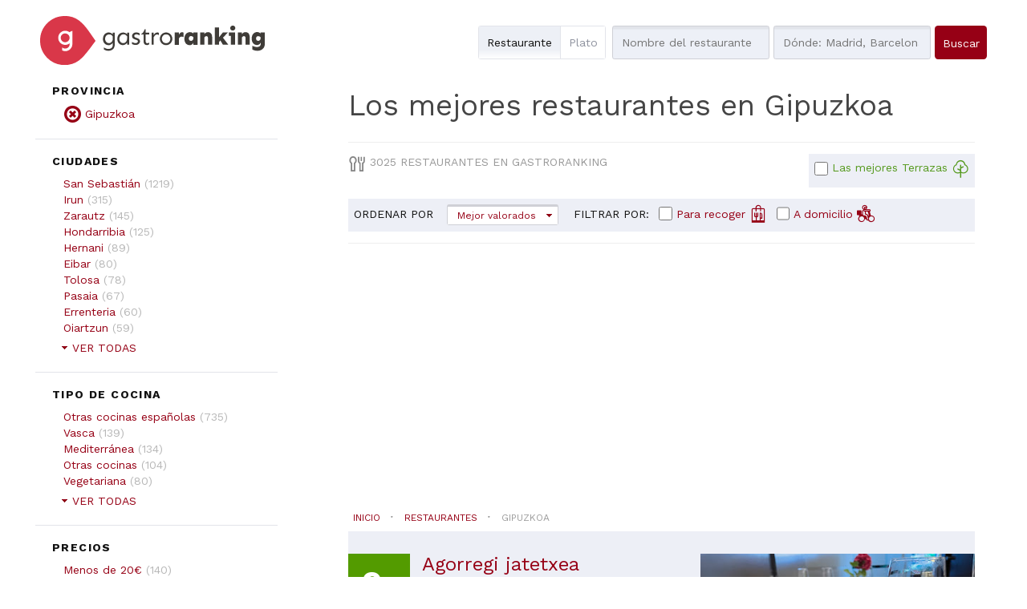

--- FILE ---
content_type: text/html; charset=utf-8
request_url: https://gastroranking.es/restaurantes/gipuzkoa/
body_size: 25777
content:


<!DOCTYPE html>
<html lang="es" xmlns="http://www.w3.org/1999/html">
  <head>
    
<!-- Google Tag Manager -->
<script>(function(w,d,s,l,i){w[l]=w[l]||[];w[l].push({'gtm.start':
new Date().getTime(),event:'gtm.js'});var f=d.getElementsByTagName(s)[0],
j=d.createElement(s),dl=l!='dataLayer'?'&l='+l:'';j.async=true;j.src=
'https://www.googletagmanager.com/gtm.js?id='+i+dl;f.parentNode.insertBefore(j,f);
})(window,document,'script','dataLayer','GTM-M9VS86W4');</script>
<!-- End Google Tag Manager -->

    
        <script>
        function listCookies(){
            console.log(Date());
            console.log(document.cookie);
        }
        function getCookie(name) {
            function escape(s) { return s.replace(/([.*+?\^$(){}|\[\]\/\\])/g, '\\$1'); }
            let match = document.cookie.match(RegExp('(?:^|;\\s*)' + escape(name) + '=([^;]*)'));
            return match ? match[1] : null;
        }
        function setCookie(name,value,days) {
            let expires = "";
            if (days) {
                let date = new Date();
                date.setTime(date.getTime() + (days*24*60*60*1000));
                expires = "; expires=" + date.toUTCString();
            }
            document.cookie = name + "=" + (value || "")  + expires + "; path=/";
        }
        let last_check = getCookie("last_check");
        if (!last_check) {
            let domain = document.domain;
            if ("localhost" !== domain) {
                domain = "." + domain;
            }
            if (getCookie("FCCDCF")) {
                document.cookie = "FCCDCF=; path=/; expires=Thu, 01 Jan 1970 00:00:00 UTC; domain=" + domain + ";";
            }
            let date_now = new Date();
            setCookie("last_check", date_now.getTime(), 365);
        }
        listCookies();
        </script>
      <script>(function(){/*
         Copyright The Closure Library Authors.
         SPDX-License-Identifier: Apache-2.0
        */
        'use strict';var g=function(a){var b=0;return function(){return b<a.length?{done:!1,value:a[b++]}:{done:!0}}},l=this||self,m=/^[\w+/_-]+[=]{0,2}$/,p=null,q=function(){},r=function(a){var b=typeof a;if("object"==b)if(a){if(a instanceof Array)return"array";if(a instanceof Object)return b;var c=Object.prototype.toString.call(a);if("[object Window]"==c)return"object";if("[object Array]"==c||"number"==typeof a.length&&"undefined"!=typeof a.splice&&"undefined"!=typeof a.propertyIsEnumerable&&!a.propertyIsEnumerable("splice"))return"array";
        if("[object Function]"==c||"undefined"!=typeof a.call&&"undefined"!=typeof a.propertyIsEnumerable&&!a.propertyIsEnumerable("call"))return"function"}else return"null";else if("function"==b&&"undefined"==typeof a.call)return"object";return b},u=function(a,b){function c(){}c.prototype=b.prototype;a.prototype=new c;a.prototype.constructor=a};var v=function(a,b){Object.defineProperty(l,a,{configurable:!1,get:function(){return b},set:q})};var y=function(a,b){this.b=a===w&&b||"";this.a=x},x={},w={};var aa=function(a,b){a.src=b instanceof y&&b.constructor===y&&b.a===x?b.b:"type_error:TrustedResourceUrl";if(null===p)b:{b=l.document;if((b=b.querySelector&&b.querySelector("script[nonce]"))&&(b=b.nonce||b.getAttribute("nonce"))&&m.test(b)){p=b;break b}p=""}b=p;b&&a.setAttribute("nonce",b)};var z=function(){return Math.floor(2147483648*Math.random()).toString(36)+Math.abs(Math.floor(2147483648*Math.random())^+new Date).toString(36)};var A=function(a,b){b=String(b);"application/xhtml+xml"===a.contentType&&(b=b.toLowerCase());return a.createElement(b)},B=function(a){this.a=a||l.document||document};B.prototype.appendChild=function(a,b){a.appendChild(b)};var C=function(a,b,c,d,e,f){try{var k=a.a,h=A(a.a,"SCRIPT");h.async=!0;aa(h,b);k.head.appendChild(h);h.addEventListener("load",function(){e();d&&k.head.removeChild(h)});h.addEventListener("error",function(){0<c?C(a,b,c-1,d,e,f):(d&&k.head.removeChild(h),f())})}catch(n){f()}};var ba=l.atob("aHR0cHM6Ly93d3cuZ3N0YXRpYy5jb20vaW1hZ2VzL2ljb25zL21hdGVyaWFsL3N5c3RlbS8xeC93YXJuaW5nX2FtYmVyXzI0ZHAucG5n"),ca=l.atob("WW91IGFyZSBzZWVpbmcgdGhpcyBtZXNzYWdlIGJlY2F1c2UgYWQgb3Igc2NyaXB0IGJsb2NraW5nIHNvZnR3YXJlIGlzIGludGVyZmVyaW5nIHdpdGggdGhpcyBwYWdlLg=="),da=l.atob("RGlzYWJsZSBhbnkgYWQgb3Igc2NyaXB0IGJsb2NraW5nIHNvZnR3YXJlLCB0aGVuIHJlbG9hZCB0aGlzIHBhZ2Uu"),ea=function(a,b,c){this.b=a;this.f=new B(this.b);this.a=null;this.c=[];this.g=!1;this.i=b;this.h=c},F=function(a){if(a.b.body&&!a.g){var b=
        function(){D(a);l.setTimeout(function(){return E(a,3)},50)};C(a.f,a.i,2,!0,function(){l[a.h]||b()},b);a.g=!0}},D=function(a){for(var b=G(1,5),c=0;c<b;c++){var d=H(a);a.b.body.appendChild(d);a.c.push(d)}b=H(a);b.style.bottom="0";b.style.left="0";b.style.position="fixed";b.style.width=G(100,110).toString()+"%";b.style.zIndex=G(2147483544,2147483644).toString();b.style["background-color"]=I(249,259,242,252,219,229);b.style["box-shadow"]="0 0 12px #888";b.style.color=I(0,10,0,10,0,10);b.style.display=
        "flex";b.style["justify-content"]="center";b.style["font-family"]="Roboto, Arial";c=H(a);c.style.width=G(80,85).toString()+"%";c.style.maxWidth=G(750,775).toString()+"px";c.style.margin="24px";c.style.display="flex";c.style["align-items"]="flex-start";c.style["justify-content"]="center";d=A(a.f.a,"IMG");d.className=z();d.src=ba;d.style.height="24px";d.style.width="24px";d.style["padding-right"]="16px";var e=H(a),f=H(a);f.style["font-weight"]="bold";f.textContent=ca;var k=H(a);k.textContent=da;J(a,
        e,f);J(a,e,k);J(a,c,d);J(a,c,e);J(a,b,c);a.a=b;a.b.body.appendChild(a.a);b=G(1,5);for(c=0;c<b;c++)d=H(a),a.b.body.appendChild(d),a.c.push(d)},J=function(a,b,c){for(var d=G(1,5),e=0;e<d;e++){var f=H(a);b.appendChild(f)}b.appendChild(c);c=G(1,5);for(d=0;d<c;d++)e=H(a),b.appendChild(e)},G=function(a,b){return Math.floor(a+Math.random()*(b-a))},I=function(a,b,c,d,e,f){return"rgb("+G(Math.max(a,0),Math.min(b,255)).toString()+","+G(Math.max(c,0),Math.min(d,255)).toString()+","+G(Math.max(e,0),Math.min(f,
        255)).toString()+")"},H=function(a){a=A(a.f.a,"DIV");a.className=z();return a},E=function(a,b){0>=b||null!=a.a&&0!=a.a.offsetHeight&&0!=a.a.offsetWidth||(fa(a),D(a),l.setTimeout(function(){return E(a,b-1)},50))},fa=function(a){var b=a.c;var c="undefined"!=typeof Symbol&&Symbol.iterator&&b[Symbol.iterator];b=c?c.call(b):{next:g(b)};for(c=b.next();!c.done;c=b.next())(c=c.value)&&c.parentNode&&c.parentNode.removeChild(c);a.c=[];(b=a.a)&&b.parentNode&&b.parentNode.removeChild(b);a.a=null};var ia=function(a,b,c,d,e){var f=ha(c),k=function(n){n.appendChild(f);l.setTimeout(function(){f?(0!==f.offsetHeight&&0!==f.offsetWidth?b():a(),f.parentNode&&f.parentNode.removeChild(f)):a()},d)},h=function(n){document.body?k(document.body):0<n?l.setTimeout(function(){h(n-1)},e):b()};h(3)},ha=function(a){var b=document.createElement("div");b.className=a;b.style.width="1px";b.style.height="1px";b.style.position="absolute";b.style.left="-10000px";b.style.top="-10000px";b.style.zIndex="-10000";return b};var K={},L=null;var M=function(){},N="function"==typeof Uint8Array,O=function(a,b){a.b=null;b||(b=[]);a.j=void 0;a.f=-1;a.a=b;a:{if(b=a.a.length){--b;var c=a.a[b];if(!(null===c||"object"!=typeof c||Array.isArray(c)||N&&c instanceof Uint8Array)){a.g=b-a.f;a.c=c;break a}}a.g=Number.MAX_VALUE}a.i={}},P=[],Q=function(a,b){if(b<a.g){b+=a.f;var c=a.a[b];return c===P?a.a[b]=[]:c}if(a.c)return c=a.c[b],c===P?a.c[b]=[]:c},R=function(a,b,c){a.b||(a.b={});if(!a.b[c]){var d=Q(a,c);d&&(a.b[c]=new b(d))}return a.b[c]};
        M.prototype.h=N?function(){var a=Uint8Array.prototype.toJSON;Uint8Array.prototype.toJSON=function(){var b;void 0===b&&(b=0);if(!L){L={};for(var c="ABCDEFGHIJKLMNOPQRSTUVWXYZabcdefghijklmnopqrstuvwxyz0123456789".split(""),d=["+/=","+/","-_=","-_.","-_"],e=0;5>e;e++){var f=c.concat(d[e].split(""));K[e]=f;for(var k=0;k<f.length;k++){var h=f[k];void 0===L[h]&&(L[h]=k)}}}b=K[b];c=[];for(d=0;d<this.length;d+=3){var n=this[d],t=(e=d+1<this.length)?this[d+1]:0;h=(f=d+2<this.length)?this[d+2]:0;k=n>>2;n=(n&
        3)<<4|t>>4;t=(t&15)<<2|h>>6;h&=63;f||(h=64,e||(t=64));c.push(b[k],b[n],b[t]||"",b[h]||"")}return c.join("")};try{return JSON.stringify(this.a&&this.a,S)}finally{Uint8Array.prototype.toJSON=a}}:function(){return JSON.stringify(this.a&&this.a,S)};var S=function(a,b){return"number"!==typeof b||!isNaN(b)&&Infinity!==b&&-Infinity!==b?b:String(b)};M.prototype.toString=function(){return this.a.toString()};var T=function(a){O(this,a)};u(T,M);var U=function(a){O(this,a)};u(U,M);var ja=function(a,b){this.c=new B(a);var c=R(b,T,5);c=new y(w,Q(c,4)||"");this.b=new ea(a,c,Q(b,4));this.a=b},ka=function(a,b,c,d){b=new T(b?JSON.parse(b):null);b=new y(w,Q(b,4)||"");C(a.c,b,3,!1,c,function(){ia(function(){F(a.b);d(!1)},function(){d(!0)},Q(a.a,2),Q(a.a,3),Q(a.a,1))})};var la=function(a,b){V(a,"internal_api_load_with_sb",function(c,d,e){ka(b,c,d,e)});V(a,"internal_api_sb",function(){F(b.b)})},V=function(a,b,c){a=l.btoa(a+b);v(a,c)},W=function(a,b,c){for(var d=[],e=2;e<arguments.length;++e)d[e-2]=arguments[e];e=l.btoa(a+b);e=l[e];if("function"==r(e))e.apply(null,d);else throw Error("API not exported.");};var X=function(a){O(this,a)};u(X,M);var Y=function(a){this.h=window;this.a=a;this.b=Q(this.a,1);this.f=R(this.a,T,2);this.g=R(this.a,U,3);this.c=!1};Y.prototype.start=function(){ma();var a=new ja(this.h.document,this.g);la(this.b,a);na(this)};
        var ma=function(){var a=function(){if(!l.frames.googlefcPresent)if(document.body){var b=document.createElement("iframe");b.style.display="none";b.style.width="0px";b.style.height="0px";b.style.border="none";b.style.zIndex="-1000";b.style.left="-1000px";b.style.top="-1000px";b.name="googlefcPresent";document.body.appendChild(b)}else l.setTimeout(a,5)};a()},na=function(a){var b=Date.now();W(a.b,"internal_api_load_with_sb",a.f.h(),function(){var c;var d=a.b,e=l[l.btoa(d+"loader_js")];if(e){e=l.atob(e);
        e=parseInt(e,10);d=l.btoa(d+"loader_js").split(".");var f=l;d[0]in f||"undefined"==typeof f.execScript||f.execScript("var "+d[0]);for(;d.length&&(c=d.shift());)d.length?f[c]&&f[c]!==Object.prototype[c]?f=f[c]:f=f[c]={}:f[c]=null;c=Math.abs(b-e);c=1728E5>c?0:c}else c=-1;0!=c&&(W(a.b,"internal_api_sb"),Z(a,Q(a.a,6)))},function(c){Z(a,c?Q(a.a,4):Q(a.a,5))})},Z=function(a,b){a.c||(a.c=!0,a=new l.XMLHttpRequest,a.open("GET",b,!0),a.send())};(function(a,b){l[a]=function(c){for(var d=[],e=0;e<arguments.length;++e)d[e-0]=arguments[e];l[a]=q;b.apply(null,d)}})("__d3lUW8vwsKlB__",function(a){"function"==typeof window.atob&&(a=window.atob(a),a=new X(a?JSON.parse(a):null),(new Y(a)).start())});}).call(this);
        window.__d3lUW8vwsKlB__("[base64]/[base64]");</script>
    
    
    <title>Los 15 Mejores Restaurantes en Gipuzkoa en nuestro ranking.</title>


    <meta charset="utf-8">
    <meta name="viewport" content="width=device-width">
    <meta name="description" content="Conoce los mejores restaurantes en Gipuzkoa a través de las valoraciones de usuarios y reserva al mejor precio en GastroRanking.">
    <meta name="author" content="">
    <link rel="shortcut icon" href="https://gastroranking.es/static/gastroranking/img/favicon.92bcf6540c45.ico" type="image/gif">
    <link rel="apple-touch-icon" href="https://gastroranking.es/static/gastroranking/img/apple-touch-icon-iphone-60x60.6c213b5acae6.png">
    <link rel="apple-touch-icon" sizes="60x60" href="https://gastroranking.es/static/gastroranking/img/apple-touch-icon-ipad-76x76.37bc4d1a7ae3.png">
    <link rel="apple-touch-icon" sizes="114x114" href="https://gastroranking.es/static/gastroranking/img/apple-touch-icon-iphone-retina-120x120.9a8e0c79ad7b.png">
    <link rel="apple-touch-icon" sizes="144x144" href="https://gastroranking.es/static/gastroranking/img/apple-touch-icon-ipad-retina-152x152.ae17bdcd4a8d.png">
    <meta property="og:url" content="https://gastroranking.es/restaurantes/gipuzkoa/">
    
        <meta property="og:site_name" content="Gastroranking">
    
    
<meta property="og:description" content="Conoce los mejores restaurantes en Gipuzkoa a través de las valoraciones de usuarios y reserva al mejor precio en GastroRanking.">

    

<META NAME="ROBOTS" CONTENT="INDEX, FOLLOW">



    <link rel="next" href="https://gastroranking.es/restaurantes/gipuzkoa/?page=2">

<link rel="canonical" href="https://gastroranking.es/restaurantes/gipuzkoa/">

    <!-- *************************************************************
       CSS
       ************************************************************-->
    <link href="/static/gastroranking/bootstrap/css/bootstrap.min.efef65db8249.css" rel="stylesheet">
    <link href="/static/gastroranking/css/uniform.default.644f2d653084.css" rel="stylesheet" media="screen">
    <link href="/static/gastroranking/css/main.661978e53511.css" rel="stylesheet">
    
    

    <!-- *************************************************************
       JS
       ************************************************************-->
    
    <script type="text/javascript">
      var searchurl = '/restaurantes/',
          g_longitude = false,
          g_latitude = false;
    </script>
    
        
        <script async src="//pagead2.googlesyndication.com/pagead/js/adsbygoogle.js"></script>
        
        <script>
          (adsbygoogle = window.adsbygoogle || []).push({
            google_ad_client: "ca-pub-3035107385096915",
            enable_page_level_ads: true
          });
        </script>
    

    
<meta property="og:title" content="Los mejores restaurantes en Gipuzkoa">



<meta property="og:image" content="https://gastroranking.es/media/restaurant_images/207025/20221008_122205_3ce17d86-8feb-11ed-90a0-96000186ed16.jpg" />


    
    <script type="application/ld+json">{"@context":"http://schema.org","@type": "Organization","name": "Gastroranking","url": "https://gastroranking.es","sameAs" : ["https://instagram.com/gastroranking_/", "https://www.facebook.com/gastroranking", "https://www.linkedin.com/company/gastroranking/"]}</script>

    
  </head>
  <body class="results es" >
    
<!-- Google Tag Manager (noscript) -->
<noscript><iframe src="https://www.googletagmanager.com/ns.html?id=GTM-M9VS86W4"
height="0" width="0" style="display:none;visibility:hidden"></iframe></noscript>
<!-- End Google Tag Manager (noscript) -->

    
    

    <header>
        
        <div class="container">
            <div class="row">
                <div class="col-md-4 col-sm-6 col-xs-8 nolpadding ">
                    <a href="/"><img id="header-logo" src="/static/gastroranking/img/logo_gastroranking.9387d26815bd.svg" alt="GastroRanking"/></a>
                </div>
                <div class="headerSearch col-md-11 col-sm-16 hidden-xs col-md-offset-1 col-sm-offset-1 nopadding">
                    <form method="GET" action="/restaurantes/" id="header-search">
                        <div class="radioSelect">
                            <div class="restaurant checked">
                                <input type="radio" id="search-what-type-name" name="what_type" class="initialhide" value="name" checked>
                                <span class="check"></span>
                                <label for="search-what-type-name"> Restaurante</label>
                            </div>
                            <div >
                                <input type="radio" id="search-what-type-tag" name="what_type" class="initialhide" value="tag" >
                                <span class="check"></span>
                                <label for="search-what-type-tag"> Plato</label>
                            </div>
                        </div>
                        <input type="text" class="searchWhat"  id="search-what" name="what" value="" autocapitalize="off" autocomplete="off" autocorrect="off" placeholder="Nombre del restaurante">
                        <input type="text" id="search-where" name="where" autocapitalize="off" autocomplete="off" autocorrect="off" value="" placeholder="Dónde: Madrid, Barcelona...">
                        <input type="hidden" id="price" name="price" value="">
                        <input type="submit" class="btn btn-blue" value="Buscar">
                    </form>
                </div>
            </div>
        </div>
        <div class="headerSearch visible-xs ">
            <nav role="navigation" class="navbar navbar-default">
            <div class="navbar-header">
                <button type="button" data-target="#navbarSearch" data-toggle="collapse" class="navbar-toggle">
                    <span class="sr-only">Toggle navigation</span>
                    <span class="text" title="Buscar">Buscar<i class="icon-search"></i></span>
                </button>
            </div>
            <div id="navbarSearch" class="collapse navbar-collapse">
            <form method="GET" action="/restaurantes/" id="header-search-xs">
                <div class="radioSelect">
                    <div class="restaurant checked">
                        <input type="radio" id="search-what-type-name-xs" name="what_type" class="initialhide" value="name" checked>
                        <span class="check"></span>
                        <label for="search-what-type-name-xs"> Restaurante</label>
                    </div>
                    <div >
                        <input type="radio" id="search-what-type-tag-xs" name="what_type" class="initialhide" value="tag" >
                        <span class="check"></span>
                        <label for="search-what-type-tag-xs"> Plato</label>
                    </div>
                </div>
                <input type="text" class="searchWhat" id="search-what-xs" name="what" value="" placeholder="Nombre del restaurante">
                <input type="text" id="search-where-xs" name="where" value="" placeholder="Dónde: Madrid, Barcelona...">
                <input type="hidden" id="price" name="price" value="">
                <input type="submit" class="btn btn-blue" value="Buscar">
            </form>
            </div>
            </nav>
        </div>
        
    </header>
    
    <div class="wrapper">
        <div class="container">
            <section class="row" id="content">
                
    <div class="col-md-4 col-sm-4 col-xs-16" id="left_side">
        
        

<nav role="navigation" class="navbar navbar-default">
    <!-- Brand and toggle get grouped for better mobile display -->
    <div class="navbar-header menubutton">
        <button type="button" data-target="#navbarCollapse" data-toggle="showhide" class="navbar-toggle collapsed">
            <span class="sr-only">Toggle navigation</span>
            <span class="icon-bar"></span>
            <span class="icon-bar"></span>
            <span class="icon-bar"></span>
    </div>
    <div id="navbarCollapse" class="showhide navbar-collapse">
        <div class="menucontent">
            <div class="location-search">
                
                    <a id="locationSearch" class="btn btn-red locationSearch hidden" href="/restaurantes/">Restaurantes cercanos</a>
                
            </div>
            <div id="form-provinces">
                <h4>Provincia</h4>
                <ul data-type="Provincia">
                    
                        <li class="selected">                    
                            <a href="/restaurantes/"
                               data-name="delete Gipuzkoa">
                                <i class="icon-delete"></i>
                            </a>
                            <span>Gipuzkoa</span>
                        </li>
                    
                </ul>
                
            </div>
            <hr class="sep"/>
            <div id="form-cities">
                <h4>Ciudades</h4>
                <ul data-type="Ciudades">
                    
                        
                            
                                <li>
                                    <a href="/restaurantes/gipuzkoa/san-sebastian/"  data-name="San Sebastián">San Sebastián</a>
                                    (<span class="count">1219</span>)<br/>

                                </li>
                            
                                <li>
                                    <a href="/restaurantes/gipuzkoa/irun/"  data-name="Irun">Irun</a>
                                    (<span class="count">315</span>)<br/>

                                </li>
                            
                                <li>
                                    <a href="/restaurantes/gipuzkoa/zarautz/"  data-name="Zarautz">Zarautz</a>
                                    (<span class="count">145</span>)<br/>

                                </li>
                            
                                <li>
                                    <a href="/restaurantes/gipuzkoa/hondarribia/"  data-name="Hondarribia">Hondarribia</a>
                                    (<span class="count">125</span>)<br/>

                                </li>
                            
                                <li>
                                    <a href="/restaurantes/gipuzkoa/hernani/"  data-name="Hernani">Hernani</a>
                                    (<span class="count">89</span>)<br/>

                                </li>
                            
                                <li>
                                    <a href="/restaurantes/gipuzkoa/eibar/"  data-name="Eibar">Eibar</a>
                                    (<span class="count">80</span>)<br/>

                                </li>
                            
                                <li>
                                    <a href="/restaurantes/gipuzkoa/tolosa/"  data-name="Tolosa">Tolosa</a>
                                    (<span class="count">78</span>)<br/>

                                </li>
                            
                                <li>
                                    <a href="/restaurantes/gipuzkoa/pasaia/"  data-name="Pasaia">Pasaia</a>
                                    (<span class="count">67</span>)<br/>

                                </li>
                            
                                <li>
                                    <a href="/restaurantes/gipuzkoa/errenteria/"  data-name="Errenteria">Errenteria</a>
                                    (<span class="count">60</span>)<br/>

                                </li>
                            
                                <li>
                                    <a href="/restaurantes/gipuzkoa/oiartzun/"  data-name="Oiartzun">Oiartzun</a>
                                    (<span class="count">59</span>)<br/>

                                </li>
                            
                                <li>
                                    <a href="/restaurantes/gipuzkoa/zumaia/"  data-name="Zumaia">Zumaia</a>
                                    (<span class="count">55</span>)<br/>

                                </li>
                            
                                <li>
                                    <a href="/restaurantes/gipuzkoa/getaria/"  data-name="Getaria">Getaria</a>
                                    (<span class="count">42</span>)<br/>

                                </li>
                            
                                <li>
                                    <a href="/restaurantes/gipuzkoa/onati/"  data-name="Oñati">Oñati</a>
                                    (<span class="count">41</span>)<br/>

                                </li>
                            
                                <li>
                                    <a href="/restaurantes/gipuzkoa/beasain/"  data-name="Beasain">Beasain</a>
                                    (<span class="count">40</span>)<br/>

                                </li>
                            
                                <li>
                                    <a href="/restaurantes/gipuzkoa/deba/"  data-name="Deba">Deba</a>
                                    (<span class="count">39</span>)<br/>

                                </li>
                            
                                <li>
                                    <a href="/restaurantes/gipuzkoa/bergara/"  data-name="Bergara">Bergara</a>
                                    (<span class="count">38</span>)<br/>

                                </li>
                            
                                <li>
                                    <a href="/restaurantes/gipuzkoa/orio/"  data-name="Orio">Orio</a>
                                    (<span class="count">36</span>)<br/>

                                </li>
                            
                                <li>
                                    <a href="/restaurantes/gipuzkoa/elgoibar/"  data-name="Elgoibar">Elgoibar</a>
                                    (<span class="count">33</span>)<br/>

                                </li>
                            
                                <li>
                                    <a href="/restaurantes/gipuzkoa/ordizia/"  data-name="Ordizia">Ordizia</a>
                                    (<span class="count">33</span>)<br/>

                                </li>
                            
                                <li>
                                    <a href="/restaurantes/gipuzkoa/astigarraga/"  data-name="Astigarraga">Astigarraga</a>
                                    (<span class="count">32</span>)<br/>

                                </li>
                            
                                <li>
                                    <a href="/restaurantes/gipuzkoa/azpeitia/"  data-name="Azpeitia">Azpeitia</a>
                                    (<span class="count">31</span>)<br/>

                                </li>
                            
                                <li>
                                    <a href="/restaurantes/gipuzkoa/zumarraga/"  data-name="Zumarraga">Zumarraga</a>
                                    (<span class="count">29</span>)<br/>

                                </li>
                            
                                <li>
                                    <a href="/restaurantes/gipuzkoa/usurbil/"  data-name="Usurbil">Usurbil</a>
                                    (<span class="count">28</span>)<br/>

                                </li>
                            
                                <li>
                                    <a href="/restaurantes/gipuzkoa/lasarte-oria/"  data-name="Lasarte-Oria">Lasarte-Oria</a>
                                    (<span class="count">26</span>)<br/>

                                </li>
                            
                                <li>
                                    <a href="/restaurantes/gipuzkoa/mondragon/"  data-name="Mondragón">Mondragón</a>
                                    (<span class="count">25</span>)<br/>

                                </li>
                            
                                <li>
                                    <a href="/restaurantes/gipuzkoa/mutriku/"  data-name="Mutriku">Mutriku</a>
                                    (<span class="count">24</span>)<br/>

                                </li>
                            
                                <li>
                                    <a href="/restaurantes/gipuzkoa/urnieta/"  data-name="Urnieta">Urnieta</a>
                                    (<span class="count">23</span>)<br/>

                                </li>
                            
                                <li>
                                    <a href="/restaurantes/gipuzkoa/urretxu/"  data-name="Urretxu">Urretxu</a>
                                    (<span class="count">20</span>)<br/>

                                </li>
                            
                                <li>
                                    <a href="/restaurantes/gipuzkoa/azkoitia/"  data-name="Azkoitia">Azkoitia</a>
                                    (<span class="count">17</span>)<br/>

                                </li>
                            
                                <li>
                                    <a href="/restaurantes/gipuzkoa/aia/"  data-name="Aia">Aia</a>
                                    (<span class="count">14</span>)<br/>

                                </li>
                            
                                <li>
                                    <a href="/restaurantes/gipuzkoa/andoain/"  data-name="Andoain">Andoain</a>
                                    (<span class="count">12</span>)<br/>

                                </li>
                            
                                <li>
                                    <a href="/restaurantes/gipuzkoa/lezo/"  data-name="Lezo">Lezo</a>
                                    (<span class="count">12</span>)<br/>

                                </li>
                            
                                <li>
                                    <a href="/restaurantes/gipuzkoa/legazpi/"  data-name="Legazpi">Legazpi</a>
                                    (<span class="count">11</span>)<br/>

                                </li>
                            
                                <li>
                                    <a href="/restaurantes/gipuzkoa/villabona/"  data-name="Villabona">Villabona</a>
                                    (<span class="count">9</span>)<br/>

                                </li>
                            
                                <li>
                                    <a href="/restaurantes/gipuzkoa/ibarra/"  data-name="Ibarra">Ibarra</a>
                                    (<span class="count">8</span>)<br/>

                                </li>
                            
                                <li>
                                    <a href="/restaurantes/gipuzkoa/lazkao/"  data-name="Lazkao">Lazkao</a>
                                    (<span class="count">8</span>)<br/>

                                </li>
                            
                                <li>
                                    <a href="/restaurantes/gipuzkoa/zestoa/"  data-name="Zestoa">Zestoa</a>
                                    (<span class="count">8</span>)<br/>

                                </li>
                            
                                <li>
                                    <a href="/restaurantes/gipuzkoa/zaldibia/"  data-name="Zaldibia">Zaldibia</a>
                                    (<span class="count">6</span>)<br/>

                                </li>
                            
                                <li>
                                    <a href="/restaurantes/gipuzkoa/zizurkil/"  data-name="Zizurkil">Zizurkil</a>
                                    (<span class="count">6</span>)<br/>

                                </li>
                            
                                <li>
                                    <a href="/restaurantes/gipuzkoa/aduna/"  data-name="Aduna">Aduna</a>
                                    (<span class="count">5</span>)<br/>

                                </li>
                            
                                <li>
                                    <a href="/restaurantes/gipuzkoa/aretxabaleta/"  data-name="Aretxabaleta">Aretxabaleta</a>
                                    (<span class="count">5</span>)<br/>

                                </li>
                            
                                <li>
                                    <a href="/restaurantes/gipuzkoa/olaberria/"  data-name="Olaberria">Olaberria</a>
                                    (<span class="count">5</span>)<br/>

                                </li>
                            
                                <li>
                                    <a href="/restaurantes/gipuzkoa/albiztur/"  data-name="Albiztur">Albiztur</a>
                                    (<span class="count">4</span>)<br/>

                                </li>
                            
                                <li>
                                    <a href="/restaurantes/gipuzkoa/asteasu/"  data-name="Asteasu">Asteasu</a>
                                    (<span class="count">4</span>)<br/>

                                </li>
                            
                                <li>
                                    <a href="/restaurantes/gipuzkoa/abaltzisketa/"  data-name="Abaltzisketa">Abaltzisketa</a>
                                    (<span class="count">3</span>)<br/>

                                </li>
                            
                                <li>
                                    <a href="/restaurantes/gipuzkoa/alkiza/"  data-name="Alkiza">Alkiza</a>
                                    (<span class="count">3</span>)<br/>

                                </li>
                            
                                <li>
                                    <a href="/restaurantes/gipuzkoa/anoeta/"  data-name="Anoeta">Anoeta</a>
                                    (<span class="count">3</span>)<br/>

                                </li>
                            
                                <li>
                                    <a href="/restaurantes/gipuzkoa/eskoriatza/"  data-name="Eskoriatza">Eskoriatza</a>
                                    (<span class="count">3</span>)<br/>

                                </li>
                            
                                <li>
                                    <a href="/restaurantes/gipuzkoa/ezkio-itsaso/"  data-name="Ezkio-Itsaso">Ezkio-Itsaso</a>
                                    (<span class="count">3</span>)<br/>

                                </li>
                            
                                <li>
                                    <a href="/restaurantes/gipuzkoa/idiazabal/"  data-name="Idiazabal">Idiazabal</a>
                                    (<span class="count">3</span>)<br/>

                                </li>
                            
                                <li>
                                    <a href="/restaurantes/gipuzkoa/ormaiztegi/"  data-name="Ormaiztegi">Ormaiztegi</a>
                                    (<span class="count">3</span>)<br/>

                                </li>
                            
                                <li>
                                    <a href="/restaurantes/gipuzkoa/zerain/"  data-name="Zerain">Zerain</a>
                                    (<span class="count">3</span>)<br/>

                                </li>
                            
                                <li>
                                    <a href="/restaurantes/gipuzkoa/aizarnazabal/"  data-name="Aizarnazabal">Aizarnazabal</a>
                                    (<span class="count">2</span>)<br/>

                                </li>
                            
                                <li>
                                    <a href="/restaurantes/gipuzkoa/alegia/"  data-name="Alegia">Alegia</a>
                                    (<span class="count">2</span>)<br/>

                                </li>
                            
                                <li>
                                    <a href="/restaurantes/gipuzkoa/antzuola/"  data-name="Antzuola">Antzuola</a>
                                    (<span class="count">2</span>)<br/>

                                </li>
                            
                                <li>
                                    <a href="/restaurantes/gipuzkoa/berastegi/"  data-name="Berastegi">Berastegi</a>
                                    (<span class="count">2</span>)<br/>

                                </li>
                            
                                <li>
                                    <a href="/restaurantes/gipuzkoa/bidania-goiatz/"  data-name="Bidania-Goiatz">Bidania-Goiatz</a>
                                    (<span class="count">2</span>)<br/>

                                </li>
                            
                                <li>
                                    <a href="/restaurantes/gipuzkoa/gabiria/"  data-name="Gabiria">Gabiria</a>
                                    (<span class="count">2</span>)<br/>

                                </li>
                            
                                <li>
                                    <a href="/restaurantes/gipuzkoa/hernialde/"  data-name="Hernialde">Hernialde</a>
                                    (<span class="count">2</span>)<br/>

                                </li>
                            
                                <li>
                                    <a href="/restaurantes/gipuzkoa/legorreta/"  data-name="Legorreta">Legorreta</a>
                                    (<span class="count">2</span>)<br/>

                                </li>
                            
                                <li>
                                    <a href="/restaurantes/gipuzkoa/leintz-gatzaga/"  data-name="Leintz-Gatzaga">Leintz-Gatzaga</a>
                                    (<span class="count">2</span>)<br/>

                                </li>
                            
                                <li>
                                    <a href="/restaurantes/gipuzkoa/mendaro/"  data-name="Mendaro">Mendaro</a>
                                    (<span class="count">2</span>)<br/>

                                </li>
                            
                                <li>
                                    <a href="/restaurantes/gipuzkoa/mutiloa/"  data-name="Mutiloa">Mutiloa</a>
                                    (<span class="count">2</span>)<br/>

                                </li>
                            
                                <li>
                                    <a href="/restaurantes/gipuzkoa/soraluze-placencia-de-las-armas/"  data-name="Soraluze-Placencia de las Armas">Soraluze-Placencia de las Armas</a>
                                    (<span class="count">2</span>)<br/>

                                </li>
                            
                                <li>
                                    <a href="/restaurantes/gipuzkoa/zegama/"  data-name="Zegama">Zegama</a>
                                    (<span class="count">2</span>)<br/>

                                </li>
                            
                                <li>
                                    <a href="/restaurantes/gipuzkoa/ataun/"  data-name="Ataun">Ataun</a>
                                    (<span class="count">1</span>)<br/>

                                </li>
                            
                                <li>
                                    <a href="/restaurantes/gipuzkoa/baliarrain/"  data-name="Baliarrain">Baliarrain</a>
                                    (<span class="count">1</span>)<br/>

                                </li>
                            
                                <li>
                                    <a href="/restaurantes/gipuzkoa/belauntza/"  data-name="Belauntza">Belauntza</a>
                                    (<span class="count">1</span>)<br/>

                                </li>
                            
                                <li>
                                    <a href="/restaurantes/gipuzkoa/berrobi/"  data-name="Berrobi">Berrobi</a>
                                    (<span class="count">1</span>)<br/>

                                </li>
                            
                                <li>
                                    <a href="/restaurantes/gipuzkoa/errezil/"  data-name="Errezil">Errezil</a>
                                    (<span class="count">1</span>)<br/>

                                </li>
                            
                                <li>
                                    <a href="/restaurantes/gipuzkoa/leaburu/"  data-name="Leaburu">Leaburu</a>
                                    (<span class="count">1</span>)<br/>

                                </li>
                            
                                <li>
                                    <a href="/restaurantes/gipuzkoa/orexa/"  data-name="Orexa">Orexa</a>
                                    (<span class="count">1</span>)<br/>

                                </li>
                            
                                <li>
                                    <a href="/restaurantes/gipuzkoa/parzoneria-general-de-guipuzcoa-y-alava/"  data-name="Parzonería general de Guipúzcoa y Álava">Parzonería general de Guipúzcoa y Álava</a>
                                    (<span class="count">1</span>)<br/>

                                </li>
                            
                                <li>
                                    <a href="/restaurantes/gipuzkoa/segura/"  data-name="Segura">Segura</a>
                                    (<span class="count">1</span>)<br/>

                                </li>
                            
                        
                    
                </ul>
                
                    <span class="toggle">
                    <span class="more"><i class="icon icon-more"></i>Ver todas</span>
                    <span class="less initialhide"><i class="icon icon-less"></i>Ocultar</span>
                </span>
                
            </div>
            
            <hr class="sep"/>
            <div id="form-categories">
                <h4>tipo de cocina</h4>
                <ul data-type="tipo de cocina">
                    
                        
                            <li>
                                <a href="/restaurantes/otras-cocinas-espanolas/gipuzkoa/"  data-name="Otras%20cocinas%20espa%C3%B1olas">Otras cocinas españolas</a>
                                (<span class="count">735</span>)<br/>
                            </li>
                        
                            <li>
                                <a href="/restaurantes/vasca/gipuzkoa/"  data-name="Vasca">Vasca</a>
                                (<span class="count">139</span>)<br/>
                            </li>
                        
                            <li>
                                <a href="/restaurantes/mediterranea/gipuzkoa/"  data-name="Mediterr%C3%A1nea">Mediterránea</a>
                                (<span class="count">134</span>)<br/>
                            </li>
                        
                            <li>
                                <a href="/restaurantes/otras-cocinas/gipuzkoa/"  data-name="Otras%20cocinas">Otras cocinas</a>
                                (<span class="count">104</span>)<br/>
                            </li>
                        
                            <li>
                                <a href="/restaurantes/vegetariana/gipuzkoa/"  data-name="Vegetariana">Vegetariana</a>
                                (<span class="count">80</span>)<br/>
                            </li>
                        
                            <li>
                                <a href="/restaurantes/pasta-y-pizzeria/gipuzkoa/"  data-name="Pasta%20y%20Pizzer%C3%ADa">Pasta y Pizzería</a>
                                (<span class="count">55</span>)<br/>
                            </li>
                        
                            <li>
                                <a href="/restaurantes/asador/gipuzkoa/"  data-name="Asador">Asador</a>
                                (<span class="count">53</span>)<br/>
                            </li>
                        
                            <li>
                                <a href="/restaurantes/tapas/gipuzkoa/"  data-name="Tapas">Tapas</a>
                                (<span class="count">52</span>)<br/>
                            </li>
                        
                            <li>
                                <a href="/restaurantes/otras-cocinas-internacionales/gipuzkoa/"  data-name="Otras%20cocinas%20internacionales">Otras cocinas internacionales</a>
                                (<span class="count">39</span>)<br/>
                            </li>
                        
                            <li>
                                <a href="/restaurantes/comida-rapida/gipuzkoa/"  data-name="Comida%20r%C3%A1pida">Comida rápida</a>
                                (<span class="count">33</span>)<br/>
                            </li>
                        
                            <li>
                                <a href="/restaurantes/italiana/gipuzkoa/"  data-name="Italiana">Italiana</a>
                                (<span class="count">33</span>)<br/>
                            </li>
                        
                            <li>
                                <a href="/restaurantes/otras-cocinas-europeas/gipuzkoa/"  data-name="Otras%20cocinas%20europeas">Otras cocinas europeas</a>
                                (<span class="count">31</span>)<br/>
                            </li>
                        
                            <li>
                                <a href="/restaurantes/japonesa/gipuzkoa/"  data-name="Japonesa">Japonesa</a>
                                (<span class="count">20</span>)<br/>
                            </li>
                        
                            <li>
                                <a href="/restaurantes/marisco/gipuzkoa/"  data-name="Marisco">Marisco</a>
                                (<span class="count">20</span>)<br/>
                            </li>
                        
                            <li>
                                <a href="/restaurantes/americana/gipuzkoa/"  data-name="Americana">Americana</a>
                                (<span class="count">17</span>)<br/>
                            </li>
                        
                            <li>
                                <a href="/restaurantes/china/gipuzkoa/"  data-name="China">China</a>
                                (<span class="count">17</span>)<br/>
                            </li>
                        
                            <li>
                                <a href="/restaurantes/mexicana/gipuzkoa/"  data-name="Mexicana">Mexicana</a>
                                (<span class="count">14</span>)<br/>
                            </li>
                        
                            <li>
                                <a href="/restaurantes/hamburgueseria/gipuzkoa/"  data-name="Hamburgueser%C3%ADa">Hamburguesería</a>
                                (<span class="count">13</span>)<br/>
                            </li>
                        
                            <li>
                                <a href="/restaurantes/braseria/gipuzkoa/"  data-name="Braser%C3%ADa">Brasería</a>
                                (<span class="count">12</span>)<br/>
                            </li>
                        
                            <li>
                                <a href="/restaurantes/francesa/gipuzkoa/"  data-name="Francesa">Francesa</a>
                                (<span class="count">12</span>)<br/>
                            </li>
                        
                            <li>
                                <a href="/restaurantes/asiatica/gipuzkoa/"  data-name="Asi%C3%A1tica">Asiática</a>
                                (<span class="count">7</span>)<br/>
                            </li>
                        
                            <li>
                                <a href="/restaurantes/fusion/gipuzkoa/"  data-name="Fusi%C3%B3n">Fusión</a>
                                (<span class="count">6</span>)<br/>
                            </li>
                        
                            <li>
                                <a href="/restaurantes/india/gipuzkoa/"  data-name="India">India</a>
                                (<span class="count">6</span>)<br/>
                            </li>
                        
                            <li>
                                <a href="/restaurantes/vegano/gipuzkoa/"  data-name="Vegano">Vegano</a>
                                (<span class="count">5</span>)<br/>
                            </li>
                        
                            <li>
                                <a href="/restaurantes/peruana/gipuzkoa/"  data-name="Peruana">Peruana</a>
                                (<span class="count">4</span>)<br/>
                            </li>
                        
                            <li>
                                <a href="/restaurantes/alemana/gipuzkoa/"  data-name="Alemana">Alemana</a>
                                (<span class="count">3</span>)<br/>
                            </li>
                        
                            <li>
                                <a href="/restaurantes/tailandesa/gipuzkoa/"  data-name="Tailandesa">Tailandesa</a>
                                (<span class="count">3</span>)<br/>
                            </li>
                        
                            <li>
                                <a href="/restaurantes/africana/gipuzkoa/"  data-name="Africana">Africana</a>
                                (<span class="count">2</span>)<br/>
                            </li>
                        
                            <li>
                                <a href="/restaurantes/griega/gipuzkoa/"  data-name="Griega">Griega</a>
                                (<span class="count">2</span>)<br/>
                            </li>
                        
                            <li>
                                <a href="/restaurantes/argentina/gipuzkoa/"  data-name="Argentina">Argentina</a>
                                (<span class="count">1</span>)<br/>
                            </li>
                        
                            <li>
                                <a href="/restaurantes/brasilena/gipuzkoa/"  data-name="Brasile%C3%B1a">Brasileña</a>
                                (<span class="count">1</span>)<br/>
                            </li>
                        
                            <li>
                                <a href="/restaurantes/creperia/gipuzkoa/"  data-name="Creper%C3%ADa">Crepería</a>
                                (<span class="count">1</span>)<br/>
                            </li>
                        
                            <li>
                                <a href="/restaurantes/portuguesa/gipuzkoa/"  data-name="Portuguesa">Portuguesa</a>
                                (<span class="count">1</span>)<br/>
                            </li>
                        
                            <li>
                                <a href="/restaurantes/sin-gluten/gipuzkoa/"  data-name="Sin%20Gluten">Sin Gluten</a>
                                (<span class="count">1</span>)<br/>
                            </li>
                        
                            <li>
                                <a href="/restaurantes/turca/gipuzkoa/"  data-name="Turca">Turca</a>
                                (<span class="count">1</span>)<br/>
                            </li>
                        
                            <li>
                                <a href="/restaurantes/vietnamita/gipuzkoa/"  data-name="Vietnamita">Vietnamita</a>
                                (<span class="count">1</span>)<br/>
                            </li>
                        
                    
                </ul>
                
                    <span class="toggle">
                    <span class="more"><i class="icon icon-more"></i>Ver todas</span>
                    <span class="less initialhide"><i class="icon icon-less"></i>Ocultar</span>
                </span>
                
            </div>
            <hr class="sep"/>
            <div id="form-prices">
                <h4>Precios</h4>
                <ul data-type="Precios">
                
                        
                            
                                <li>
                                    <a href="?price=%3C20"
                                       data-name="Menos de 20€">
                                        Menos de 20€</a>
                                    (<span class="count">140</span>)
                                </li>
                            
                        
                            
                                <li>
                                    <a href="?price=20-30"
                                       data-name="De 20 a 30€">
                                        De 20 a 30€</a>
                                    (<span class="count">68</span>)
                                </li>
                            
                        
                            
                                <li>
                                    <a href="?price=30-45"
                                       data-name="De 30 a 45€">
                                        De 30 a 45€</a>
                                    (<span class="count">71</span>)
                                </li>
                            
                        
                            
                                <li>
                                    <a href="?price=45-60"
                                       data-name="De 45 a 60€">
                                        De 45 a 60€</a>
                                    (<span class="count">20</span>)
                                </li>
                            
                        
                            
                                <li>
                                    <a href="?price=60-100"
                                       data-name="De 60 a 100€">
                                        De 60 a 100€</a>
                                    (<span class="count">29</span>)
                                </li>
                            
                        
                            
                                <li>
                                    <a href="?price=%3E100"
                                       data-name="Más de 100€">
                                        Más de 100€</a>
                                    (<span class="count">22</span>)
                                </li>
                            
                        
                
                </ul>
            </div>
            
            <hr class="sep"/>
            <div id="form-prices">
                <h4>Método de pago</h4>
                <ul data-type="Método de pago">
                    
                        
                            <li>
                                <a href="?pay_method=Tarjeta+de+debito"  data-name="Tarjeta%20de%20debito">Tarjeta de debito</a>
                                (<span class="count">2130</span>)<br/>
                            </li>
                        
                            <li>
                                <a href="?pay_method=Pago+NFC"  data-name="Pago%20NFC">Pago NFC</a>
                                (<span class="count">2104</span>)<br/>
                            </li>
                        
                            <li>
                                <a href="?pay_method=Mastercard"  data-name="Mastercard">Mastercard</a>
                                (<span class="count">1847</span>)<br/>
                            </li>
                        
                            <li>
                                <a href="?pay_method=Visa"  data-name="Visa">Visa</a>
                                (<span class="count">655</span>)<br/>
                            </li>
                        
                            <li>
                                <a href="?pay_method=American+express"  data-name="American%20express">American express</a>
                                (<span class="count">282</span>)<br/>
                            </li>
                        
                            <li>
                                <a href="?pay_method=Diners+club"  data-name="Diners%20club">Diners club</a>
                                (<span class="count">128</span>)<br/>
                            </li>
                        
                            <li>
                                <a href="?pay_method=Ticket+restaurante"  data-name="Ticket%20restaurante">Ticket restaurante</a>
                                (<span class="count">2</span>)<br/>
                            </li>
                        
                    
                </ul>
            </div>
            
        </div>
    </div>
</nav>
<form action="." method="GET" id="filter-form">
    
    
    
    
        <input type="text" class="hidden" name="what_type" id="what_type" value="name"/>
    

    <input type="text" class="hidden" name="by_location" id="by-location" value="False" />

    <input type="text" name="order" id="search-order" value="-current_tsm_rank_value"
           class="hidden">
    <input name="takeaway" id="takeaway" type="checkbox"  class="hidden">
    <input name="delivery" id="delivery" type="checkbox"  class="hidden">
    <input name="terraza" id="outdoor" type="checkbox"  class="hidden">
</form>
        <!-- search_left -->
        
    </div>
    <div class="col-md-11 col-md-offset-1 col-sm-11 col-sm-offset-1 col-xs-16" id="main_content">
        <h1 class="contentTitle">Los mejores restaurantes en Gipuzkoa</h1>
        
        
        <div class="hl_row">
            <p class="searchInfo upper nopadding"><i class="icon-spoon"></i> 3025 restaurantes en GastroRanking</p>
            
    <div id="filters-outdoor" class="pull-right outdoor-filter">
        <input name="outdoor-filter" id="outdoor-filter" type="checkbox" >
        <label for="outdoor-filter">Las mejores Terrazas <i class="icon-outdoor" alt="Terrazas" title="Las mejores Terrazas"></i></label>
    </div>

            <div id="order-by" class="col-xs-16 nopadding"><span class="upper">Ordenar por</span>
                <select>
                    <option class="option current_tsm_rank_value" value="-current_tsm_rank_value"
                    selected>Mejor valorados</option>
                    


                </select>
                <a class="btn btn-red locationSearch visible-xs" href="/restaurantes/">Restaurantes cercanos</a>

                
    <div id="filters-delivery"><span class="upper">Filtrar por:</span>
        <div>
            <input name="takeaway-filter" id="takeaway-filter" type="checkbox" >
            <label for="takeaway-filter">Para recoger <i class="icon-takeaway" alt="Pedidos para llevar" title="Pedidos para llevar"></i></label>
        </div>
        <div>
            <input name="delivery-filter" id="delivery-filter" type="checkbox" >
            <label for="delivery-filter">A domicilio <i class="icon-delivery" alt="Pedidos a domicilio" title="Pedidos a domicilio"></i></label>
        </div>
    </div>

            </div>
            <div class="visualClear"></div>
        </div>

        
<div class="breadcrumb row" itemscope itemtype="https://schema.org/BreadcrumbList">

    <span class="breadcrumb-lead hidden">You are here:</span>

    <div itemprop="itemListElement" itemscope itemtype="https://schema.org/ListItem" class="inline">
        <a title="Ir a Inicio" href="/" class="breadcrumb-home"
           itemprop="item">
            <span itemprop="name">Inicio</span>
        </a>
        <meta itemprop="position" content="1" />
    </div>
    <i class="icon icon-separator"></i>
    <div itemprop="itemListElement" itemscope itemtype="https://schema.org/ListItem" class="inline">
        <a title="Ir a restaurantes" href="/restaurantes/" class="link" itemprop="item">
            <span itemprop="name">Restaurantes</span>
        </a>
        <meta itemprop="position" content="2" />
    </div>
    
        <i class="icon icon-separator"></i>
        <div itemprop="itemListElement" itemscope itemtype="https://schema.org/ListItem" class="inline">
            <a title="Ir a Gipuzkoa" href="#" class="disabled"
               itemprop="item">
                <span itemprop="name">Gipuzkoa</span>
            </a>
            <meta itemprop="position" content="3" />
        </div>
    
</div>

        <div class="searchResults">
        
    
    
            <div class="resultItem item-16294 green ">
            
            
            <table class="visible-xs">
                <tr>
                    <td class="grInfo centerText">
                        
                            <span class="rankValue"><span class="big">9</span><span class="decimal">,2</span></span>
                            <hr>
                            <span class="nReviews">1236 <br>Opiniones</span>
                        
                        
                    </td>
                    <td class="itemImage">
                        <a href="/r/agorregi-jatetxea_16294/" title="Agorregi jatetxea">
                            <img data-src="https://lh3.googleusercontent.com/gps-cs-s/AG0ilSwKZgR4PXljR_l4ijswWWdM_-FZjfGz2XhSOqbRI0xx6USm8ocQMkbZlLlUra_-NFU-6pqlEO6Xo5meDabT55DI9buHjCs-6LPHOFUPCWySyt9pNgySr8xtSeq44RIlAu3veMPYDJNBgcdC" class="lazyload" alt="" title="Agorregi jatetxea">
                        </a>
                    </td>
                </tr>
            </table>
            <div class="col-md-7 col-sm-13  hidden-xs nopadding itemImage">
                <a href="/r/agorregi-jatetxea_16294/" title="Agorregi jatetxea">
                    <img data-src="https://lh3.googleusercontent.com/gps-cs-s/AG0ilSwKZgR4PXljR_l4ijswWWdM_-FZjfGz2XhSOqbRI0xx6USm8ocQMkbZlLlUra_-NFU-6pqlEO6Xo5meDabT55DI9buHjCs-6LPHOFUPCWySyt9pNgySr8xtSeq44RIlAu3veMPYDJNBgcdC" class="lazyload" alt="" title="Agorregi jatetxea">
                </a>
            </div>
            
            <div class="grInfo centerText col-sm-3 hidden-xs">
                
                    <span class="rankValue"><span class="big">9</span><span class="decimal">,2</span></span>
                    <hr>
                    <span class="nReviews">1236 <br>Opiniones</span>
                
                
            </div>

            <div class="col-md-7 col-sm-16 col-xs-16 norpadding">
                <h3  class="restaurantName"><a href="/r/agorregi-jatetxea_16294/" title="Agorregi jatetxea">Agorregi jatetxea</a></h3>
                
                    
                    
                    <a class="btn btn-outdoor" href="/r/agorregi-jatetxea_16294/"><i class="icon-outdoor" alt="Terraza" title="Terraza"></i></a>
                


    
    

                <br>
                
                
                    
                    
                        
                        <span class="locationCity info">San Sebastián, </span>
                    
                
                
                    <span class="price info">60-100€</span>
                
                


    
        <div class="review review-454497316" title="Fui con mi mujer. Pedimos txangurro cremoso. Rico, la cigala muy buena. El único pero es que le sobra el fondo de mantequilla. Después pedí pichón porque me habían hablado muy bien y estaba exquisito. De postre espuma de goxua, crumbel y helado. Acerté en todo. Mi mujer no disfrutó de su bacalao ajoarriero, demasiado picante y poco bacalao. Bebimos un txakolí bueno.">
            02/12/2025: Fui con mi mujer. Pedimos txangurro cremoso. Rico, la cigala muy buena. El único pero es que le sobra el fondo de mantequilla. Después pedí pichón porque me habían hablado muy bien y estaba exquisito. De postre espuma de goxua, crumbel y helado. Acerté en todo. Mi mujer no disfrutó de su bacalao ajoarriero, demasiado picante y poco bacalao. Bebimos un txakolí bueno.</div>
    
        <div class="review review-452244444" title="Cuesta llegar pero una vez sentado es todo un disfrute. Enhorabuena y adelante.">
            22/11/2025: Cuesta llegar pero una vez sentado es todo un disfrute. Enhorabuena y adelante.</div>
    

                
                    
                
                <div class="visualClear tags">
                <a class="tag" href="?what=pescado&amp;what_type=tag">pescado</a><i class="icon icon-separator"></i><a class="tag" href="?what=merluza&amp;what_type=tag">merluza</a><i class="icon icon-separator"></i><a class="tag" href="?what=crema&amp;what_type=tag">crema</a><i class="icon icon-separator"></i><a class="tag" href="?what=tarta&amp;what_type=tag">tarta</a><i class="icon icon-separator"></i><a class="tag" href="?what=bonito&amp;what_type=tag">bonito</a>
                </div>
            </div>
        </div>
        <hr class="col-md-14 col-sm-14 col-md-offset-2 col-sm-offset-2"/>
    
            <div class="resultItem item-139341 green ">
            
            
            <table class="visible-xs">
                <tr>
                    <td class="grInfo centerText">
                        
                            <span class="rankValue"><span class="big">9</span><span class="decimal">,2</span></span>
                            <hr>
                            <span class="nReviews">537 <br>Opiniones</span>
                        
                        
                    </td>
                    <td class="itemImage">
                        <a href="/r/a-pedir-de-boca-4_139341/" title="A Pedir de boca">
                            <img data-src="https://lh3.googleusercontent.com/p/AF1QipP8T6A1oJ6gkr4gUMOnetDNR41uG2RFUdlkUVu1" class="lazyload" alt="" title="A Pedir de boca">
                        </a>
                    </td>
                </tr>
            </table>
            <div class="col-md-7 col-sm-13  hidden-xs nopadding itemImage">
                <a href="/r/a-pedir-de-boca-4_139341/" title="A Pedir de boca">
                    <img data-src="https://lh3.googleusercontent.com/p/AF1QipP8T6A1oJ6gkr4gUMOnetDNR41uG2RFUdlkUVu1" class="lazyload" alt="" title="A Pedir de boca">
                </a>
            </div>
            
            <div class="grInfo centerText col-sm-3 hidden-xs">
                
                    <span class="rankValue"><span class="big">9</span><span class="decimal">,2</span></span>
                    <hr>
                    <span class="nReviews">537 <br>Opiniones</span>
                
                
            </div>

            <div class="col-md-7 col-sm-16 col-xs-16 norpadding">
                <h3  class="restaurantName"><a href="/r/a-pedir-de-boca-4_139341/" title="A Pedir de boca">A Pedir de boca</a></h3>
                
                    <a class="btn btn-delivery" href="/r/a-pedir-de-boca-4_139341/"><i class="icon-delivery" alt="Pedidos a domicilio" title="Pedidos a domicilio"></i></a>
                    <a class="btn btn-delivery" href="/r/a-pedir-de-boca-4_139341/"><i class="icon-takeaway" alt="Pedidos para llevar" title="Pedidos para llevar"></i></a>
                    <a class="btn btn-outdoor" href="/r/a-pedir-de-boca-4_139341/"><i class="icon-outdoor" alt="Terraza" title="Terraza"></i></a>
                


    
    

                <br>
                
                
                    
                    
                        
                        <span class="locationCity info">Irun</span>
                    
                
                
                


    
        <div class="review review-457173151" title="Los patacones nos parecieron sensacionales. Tanto que repetimos de nuevo. Los demás platos muy cuidados y deliciosos. Nos encantó">
            29/12/2025: Los patacones nos parecieron sensacionales. Tanto que repetimos de nuevo. Los demás platos muy cuidados y deliciosos. Nos encantó</div>
    
        <div class="review review-457173153" title="Que sorpresa! Super recomiendo. Opciones distintas, todo riquísimo! Las alcachofas, la costilla y los postres, los platos estrella. Pero todo lo demás, buenísimo. Hoy tenían fuera de carta este postre: pera caramelizada con helado roquefort. Esquisito! Encima súper amables :) recomiendo 10/10">
            28/12/2025: Que sorpresa! Super recomiendo. Opciones distintas, todo riquísimo! Las alcachofas, la costilla y los postres, los platos estrella. Pero todo lo demás, buenísimo. Hoy tenían fuera de carta este postre: pera caramelizada con helado roquefort. Esquisito! Encima súper amables :) recomiendo 10/10</div>
    

                
                    
                
                <div class="visualClear tags">
                <a class="tag" href="?what=queso&amp;what_type=tag">queso</a><i class="icon icon-separator"></i><a class="tag" href="?what=fondue&amp;what_type=tag">fondue</a><i class="icon icon-separator"></i><a class="tag" href="?what=ensalada&amp;what_type=tag">ensalada</a><i class="icon icon-separator"></i><a class="tag" href="?what=carne&amp;what_type=tag">carne</a><i class="icon icon-separator"></i><a class="tag" href="?what=bacalao&amp;what_type=tag">bacalao</a>
                </div>
            </div>
        </div>
        <hr class="col-md-14 col-sm-14 col-md-offset-2 col-sm-offset-2"/>
    
            <div class="resultItem item-124 green ">
            
            
            <table class="visible-xs">
                <tr>
                    <td class="grInfo centerText">
                        
                            <span class="rankValue"><span class="big">9</span><span class="decimal">,1</span></span>
                            <hr>
                            <span class="nReviews">4048 <br>Opiniones</span>
                        
                        
                    </td>
                    <td class="itemImage">
                        <a href="/r/martin-berasategui_124/" title="Martin Berasategui">
                            <img data-src="https://lh3.googleusercontent.com/p/AF1QipNKjPNN47A1iYsOMIg3FZbc7xAbuwjBROEB25se" class="lazyload" alt="" title="Martin Berasategui">
                        </a>
                    </td>
                </tr>
            </table>
            <div class="col-md-7 col-sm-13  hidden-xs nopadding itemImage">
                <a href="/r/martin-berasategui_124/" title="Martin Berasategui">
                    <img data-src="https://lh3.googleusercontent.com/p/AF1QipNKjPNN47A1iYsOMIg3FZbc7xAbuwjBROEB25se" class="lazyload" alt="" title="Martin Berasategui">
                </a>
            </div>
            
            <div class="grInfo centerText col-sm-3 hidden-xs">
                
                    <span class="rankValue"><span class="big">9</span><span class="decimal">,1</span></span>
                    <hr>
                    <span class="nReviews">4048 <br>Opiniones</span>
                
                
            </div>

            <div class="col-md-7 col-sm-16 col-xs-16 norpadding">
                <h3  class="restaurantName"><a href="/r/martin-berasategui_124/" title="Martin Berasategui">Martin Berasategui</a></h3>
                
                    
                    
                    
                


    
    

                <br>
                
                
                    
                    
                        
                        <span class="locationCity info">Lasarte-Oria, </span>
                    
                
                
                    <span class="price info">&gt;100€</span>
                
                


    
        <div class="review review-455437942" title="IMPRESIONANTE, es indescriptible lo que se siente no solo es la comida sino la experiencia inolvidable que se siente. Grandes profesionales en el equipo, siempre atentos a cada detalle y la experiencia completa todo un sueño poder degustar cada sensación de sabores, diferentes texturas que sorprenden con cada bocado. Hay que vivirlo una vez en la vida!">
            14/12/2025: IMPRESIONANTE, es indescriptible lo que se siente no solo es la comida sino la experiencia inolvidable que se siente. Grandes profesionales en el equipo, siempre atentos a cada detalle y la experiencia completa todo un sueño poder degustar cada sensación de sabores, diferentes texturas que sorprenden con cada bocado. Hay que vivirlo una vez en la vida!</div>
    
        <div class="review review-290952292" title="En 2025 nuestra experiencia ha sido sublime  con una combinación de sabores , colores y texturas que la  hacen inolvidable. Nuestra gratitud al equipo de sala por su trato  y su profesionalidad, especialmente a Don José
Está nueva experiencia en 2024 sin duda ha sido excepcional. Con platos nuevos que me dejaron impresionado por sus texturas y sabores.
El equipo de sala capitaneado por Don José hace que esta experiencia sea aún más increíble

Una nueva experiencia inolvidable. Con un menú lleno de sabores, texturas y colores sorprendentes que me han llevado a una montaña rusa de gratificantes experiencias.
Con un trato profesional afable y cercano de su personal, este viaje gastronómico de tres horas de duración es sin duda una experiencia que recomiendo.">
            13/12/2025: En 2025 nuestra experiencia ha sido sublime  con una combinación de sabores , colores y texturas que la  hacen inolvidable. Nuestra gratitud al equipo de sala por su trato  y su profesionalidad, especialmente a Don José
Está nueva experiencia en 2024 sin duda ha sido excepcional. Con platos nuevos que me dejaron impresionado por sus texturas y sabores.
El equipo de sala capitaneado por Don José hace que esta experiencia sea aún más increíble

Una nueva experiencia inolvidable. Con un menú lleno de sabores, texturas y colores sorprendentes que me han llevado a una montaña rusa de gratificantes experiencias.
Con un trato profesional afable y cercano de su personal, este viaje gastronómico de tres horas de duración es sin duda una experiencia que recomiendo.</div>
    

                
                    
                
                <div class="visualClear tags">
                <a class="tag" href="?what=foie&amp;what_type=tag">foie</a><i class="icon icon-separator"></i><a class="tag" href="?what=ensalada&amp;what_type=tag">ensalada</a><i class="icon icon-separator"></i><a class="tag" href="?what=anguila&amp;what_type=tag">anguila</a><i class="icon icon-separator"></i><a class="tag" href="?what=crema&amp;what_type=tag">crema</a><i class="icon icon-separator"></i><a class="tag" href="?what=cafe&amp;what_type=tag">cafe</a>
                </div>
            </div>
        </div>
        <hr class="col-md-14 col-sm-14 col-md-offset-2 col-sm-offset-2"/>
    
            <div class="resultItem item-15774 green ">
            
            
            <table class="visible-xs">
                <tr>
                    <td class="grInfo centerText">
                        
                            <span class="rankValue"><span class="big">9</span><span class="decimal">,0</span></span>
                            <hr>
                            <span class="nReviews">485 <br>Opiniones</span>
                        
                        
                    </td>
                    <td class="itemImage">
                        <a href="/r/pizza-berri_15774/" title="Pizza Berri">
                            <img data-src="https://lh3.googleusercontent.com/p/AF1QipPNVzwJ5Fs06IkMlxXv9FbPm__GD-8ILLTpO0VG" class="lazyload" alt="" title="Pizza Berri">
                        </a>
                    </td>
                </tr>
            </table>
            <div class="col-md-7 col-sm-13  hidden-xs nopadding itemImage">
                <a href="/r/pizza-berri_15774/" title="Pizza Berri">
                    <img data-src="https://lh3.googleusercontent.com/p/AF1QipPNVzwJ5Fs06IkMlxXv9FbPm__GD-8ILLTpO0VG" class="lazyload" alt="" title="Pizza Berri">
                </a>
            </div>
            
            <div class="grInfo centerText col-sm-3 hidden-xs">
                
                    <span class="rankValue"><span class="big">9</span><span class="decimal">,0</span></span>
                    <hr>
                    <span class="nReviews">485 <br>Opiniones</span>
                
                
            </div>

            <div class="col-md-7 col-sm-16 col-xs-16 norpadding">
                <h3  class="restaurantName"><a href="/r/pizza-berri_15774/" title="Pizza Berri">Pizza Berri</a></h3>
                
                    <a class="btn btn-delivery" href="/r/pizza-berri_15774/"><i class="icon-delivery" alt="Pedidos a domicilio" title="Pedidos a domicilio"></i></a>
                    <a class="btn btn-delivery" href="/r/pizza-berri_15774/"><i class="icon-takeaway" alt="Pedidos para llevar" title="Pedidos para llevar"></i></a>
                    <a class="btn btn-outdoor" href="/r/pizza-berri_15774/"><i class="icon-outdoor" alt="Terraza" title="Terraza"></i></a>
                


    
    

                <br>
                
                
                    
                    
                        
                        <span class="locationCity info">San Sebastián</span>
                    
                
                
                


    
        <div class="review review-457264822" title="¡Me encanta este lugar! El dueño y el personal son muy amables y la pizza americana es excelente.">
            26/12/2025: ¡Me encanta este lugar! El dueño y el personal son muy amables y la pizza americana es excelente.</div>
    
        <div class="review review-452408701" title="Ayer celebramos el cumple de nuestro hijo en el local. La verdad es que todo fue genial!! Trato encantador y un equipo súper atento con los enanos.
Súper recomendable!! Y por supuesto las pizzas son brutales! Muy buenas!!">
            24/11/2025: Ayer celebramos el cumple de nuestro hijo en el local. La verdad es que todo fue genial!! Trato encantador y un equipo súper atento con los enanos.
Súper recomendable!! Y por supuesto las pizzas son brutales! Muy buenas!!</div>
    

                
                    
                
                <div class="visualClear tags">
                <a class="tag" href="?what=pizza&amp;what_type=tag">pizza</a><i class="icon icon-separator"></i><a class="tag" href="?what=pollo&amp;what_type=tag">pollo</a><i class="icon icon-separator"></i><a class="tag" href="?what=queso&amp;what_type=tag">queso</a><i class="icon icon-separator"></i><a class="tag" href="?what=cebolla&amp;what_type=tag">cebolla</a>
                </div>
            </div>
        </div>
        <hr class="col-md-14 col-sm-14 col-md-offset-2 col-sm-offset-2"/>
    
            <div class="resultItem item-119099 green ">
            
            
            <table class="visible-xs">
                <tr>
                    <td class="grInfo centerText">
                        
                            <span class="rankValue"><span class="big">9</span><span class="decimal">,0</span></span>
                            <hr>
                            <span class="nReviews">1463 <br>Opiniones</span>
                        
                        
                    </td>
                    <td class="itemImage">
                        <a href="/r/chutney-gastrobar_119099/" title="CHUTNEY GASTROBAR">
                            <img data-src="https://lh3.googleusercontent.com/gps-cs-s/AG0ilSz22AlE4SDbOSg8LtneNwfVXF2Cx8gWT1Oz2fg4ztw9k2qRO0t-54bJlFs5S2vT1urIzBxHAODN0Ix11fNseBsnZgvhiwoN5hqGSP3PxA34hMkQv-X7R03-_LbfF4Av6LNzoGEGlA" class="lazyload" alt="" title="CHUTNEY GASTROBAR">
                        </a>
                    </td>
                </tr>
            </table>
            <div class="col-md-7 col-sm-13  hidden-xs nopadding itemImage">
                <a href="/r/chutney-gastrobar_119099/" title="CHUTNEY GASTROBAR">
                    <img data-src="https://lh3.googleusercontent.com/gps-cs-s/AG0ilSz22AlE4SDbOSg8LtneNwfVXF2Cx8gWT1Oz2fg4ztw9k2qRO0t-54bJlFs5S2vT1urIzBxHAODN0Ix11fNseBsnZgvhiwoN5hqGSP3PxA34hMkQv-X7R03-_LbfF4Av6LNzoGEGlA" class="lazyload" alt="" title="CHUTNEY GASTROBAR">
                </a>
            </div>
            
            <div class="grInfo centerText col-sm-3 hidden-xs">
                
                    <span class="rankValue"><span class="big">9</span><span class="decimal">,0</span></span>
                    <hr>
                    <span class="nReviews">1463 <br>Opiniones</span>
                
                
            </div>

            <div class="col-md-7 col-sm-16 col-xs-16 norpadding">
                <h3  class="restaurantName"><a href="/r/chutney-gastrobar_119099/" title="CHUTNEY GASTROBAR">CHUTNEY GASTROBAR</a></h3>
                
                    
                    <a class="btn btn-delivery" href="/r/chutney-gastrobar_119099/"><i class="icon-takeaway" alt="Pedidos para llevar" title="Pedidos para llevar"></i></a>
                    
                


    
    

                <br>
                
                
                    
                    
                        
                        <span class="locationCity info">San Sebastián, </span>
                    
                
                
                    <span class="price info">&lt;20€</span>
                
                


    
        <div class="review review-447231642" title="El sitio con mejor comida, mejor ambiente de Donosti. La comida es experiencia religiosa, el lugar del mindfoodness. Arif y Alex son maravillosos">
            26/10/2025: El sitio con mejor comida, mejor ambiente de Donosti. La comida es experiencia religiosa, el lugar del mindfoodness. Arif y Alex son maravillosos</div>
    
        <div class="review review-447231641" title="Donosti pierde una referencia de creatividad y calidad gastronómica así como de una inmejobles atención al comensal.

Muy agradecidos, a Arif y Alex por la oportunidad que nos han brindado para conocer conceptos foráneos de comida con equilibrados sabores y texturas.
¡SOIS GENIALES! y os va ir igualmente GENIAL.">
            26/10/2025: Donosti pierde una referencia de creatividad y calidad gastronómica así como de una inmejobles atención al comensal.

Muy agradecidos, a Arif y Alex por la oportunidad que nos han brindado para conocer conceptos foráneos de comida con equilibrados sabores y texturas.
¡SOIS GENIALES! y os va ir igualmente GENIAL.</div>
    

                
                    
                
                <div class="visualClear tags">
                <a class="tag" href="?what=tapas&amp;what_type=tag">tapas</a><i class="icon icon-separator"></i><a class="tag" href="?what=curry&amp;what_type=tag">curry</a><i class="icon icon-separator"></i><a class="tag" href="?what=salmon&amp;what_type=tag">salmon</a><i class="icon icon-separator"></i><a class="tag" href="?what=ensalada&amp;what_type=tag">ensalada</a><i class="icon icon-separator"></i><a class="tag" href="?what=picante&amp;what_type=tag">picante</a>
                </div>
            </div>
        </div>
        <hr class="col-md-14 col-sm-14 col-md-offset-2 col-sm-offset-2"/>
    
            <div class="resultItem item-158715 green ">
            
            
            <table class="visible-xs">
                <tr>
                    <td class="grInfo centerText">
                        
                            <span class="rankValue"><span class="big">9</span><span class="decimal">,0</span></span>
                            <hr>
                            <span class="nReviews">638 <br>Opiniones</span>
                        
                        
                    </td>
                    <td class="itemImage">
                        <a href="/r/carlos-arribas_158715/" title="Carlos Arribas">
                            <img data-src="https://lh3.googleusercontent.com/gps-cs-s/AG0ilSzLEcTZbU26FG8ofnLm6flzVzBcw81Q6Jk-KIToyJUisAY1vKp7-ULNMDwk-8IeBV4_vp7aWoXEHTK1ibtQJgDYUXoF8LHHotmlGnQmzJF7YSeO7PsDn_ROmgu0o2YCXdQ3Udiuw7ZQ0vJi" class="lazyload" alt="" title="Carlos Arribas">
                        </a>
                    </td>
                </tr>
            </table>
            <div class="col-md-7 col-sm-13  hidden-xs nopadding itemImage">
                <a href="/r/carlos-arribas_158715/" title="Carlos Arribas">
                    <img data-src="https://lh3.googleusercontent.com/gps-cs-s/AG0ilSzLEcTZbU26FG8ofnLm6flzVzBcw81Q6Jk-KIToyJUisAY1vKp7-ULNMDwk-8IeBV4_vp7aWoXEHTK1ibtQJgDYUXoF8LHHotmlGnQmzJF7YSeO7PsDn_ROmgu0o2YCXdQ3Udiuw7ZQ0vJi" class="lazyload" alt="" title="Carlos Arribas">
                </a>
            </div>
            
            <div class="grInfo centerText col-sm-3 hidden-xs">
                
                    <span class="rankValue"><span class="big">9</span><span class="decimal">,0</span></span>
                    <hr>
                    <span class="nReviews">638 <br>Opiniones</span>
                
                
            </div>

            <div class="col-md-7 col-sm-16 col-xs-16 norpadding">
                <h3  class="restaurantName"><a href="/r/carlos-arribas_158715/" title="Carlos Arribas">Carlos Arribas</a></h3>
                
                    
                    <a class="btn btn-delivery" href="/r/carlos-arribas_158715/"><i class="icon-takeaway" alt="Pedidos para llevar" title="Pedidos para llevar"></i></a>
                    
                


    
    

                <br>
                
                
                    
                    
                        
                        <span class="locationCity info">San Sebastián</span>
                    
                
                
                


    
        <div class="review review-456265930" title="Excelente helado. Lo recomiendo.
Además tiene súper claro rlntem de los alérgenos.
Y para celíacos cuenta con cucuruchos aptos.">
            17/12/2025: Excelente helado. Lo recomiendo.
Además tiene súper claro rlntem de los alérgenos.
Y para celíacos cuenta con cucuruchos aptos.</div>
    
        <div class="review review-450309927" title="Helado delicioso. Lo preparan rápido. Pero cuando llegamos, solo había un empleado y tardaron mucho en atendernos.">
            04/11/2025: Helado delicioso. Lo preparan rápido. Pero cuando llegamos, solo había un empleado y tardaron mucho en atendernos.</div>
    

                
                    
                
                <div class="visualClear tags">
                <a class="tag" href="?what=helado&amp;what_type=tag">helado</a><i class="icon icon-separator"></i><a class="tag" href="?what=queso&amp;what_type=tag">queso</a><i class="icon icon-separator"></i><a class="tag" href="?what=arroz&amp;what_type=tag">arroz</a><i class="icon icon-separator"></i><a class="tag" href="?what=chocolate&amp;what_type=tag">chocolate</a><i class="icon icon-separator"></i><a class="tag" href="?what=tarta&amp;what_type=tag">tarta</a>
                </div>
            </div>
        </div>
        <hr class="col-md-14 col-sm-14 col-md-offset-2 col-sm-offset-2"/>
    
            <div class="resultItem item-23884 green ">
            
            
            <table class="visible-xs">
                <tr>
                    <td class="grInfo centerText">
                        
                            <span class="rankValue"><span class="big">9</span><span class="decimal">,0</span></span>
                            <hr>
                            <span class="nReviews">540 <br>Opiniones</span>
                        
                        
                    </td>
                    <td class="itemImage">
                        <a href="/r/errioguardaenea_23884/" title="Errioguardaenea">
                            <img data-src="https://lh3.googleusercontent.com/p/AF1QipMAgldYiD-laE1ENxhHee7Ykz9wMP2Nsp1uOjoO" class="lazyload" alt="" title="Errioguardaenea">
                        </a>
                    </td>
                </tr>
            </table>
            <div class="col-md-7 col-sm-13  hidden-xs nopadding itemImage">
                <a href="/r/errioguardaenea_23884/" title="Errioguardaenea">
                    <img data-src="https://lh3.googleusercontent.com/p/AF1QipMAgldYiD-laE1ENxhHee7Ykz9wMP2Nsp1uOjoO" class="lazyload" alt="" title="Errioguardaenea">
                </a>
            </div>
            
            <div class="grInfo centerText col-sm-3 hidden-xs">
                
                    <span class="rankValue"><span class="big">9</span><span class="decimal">,0</span></span>
                    <hr>
                    <span class="nReviews">540 <br>Opiniones</span>
                
                
            </div>

            <div class="col-md-7 col-sm-16 col-xs-16 norpadding">
                <h3  class="restaurantName"><a href="/r/errioguardaenea_23884/" title="Errioguardaenea">Errioguardaenea</a></h3>
                
                    
                    
                    
                


    
    

                <br>
                
                
                    
                    
                        
                        <span class="locationCity info">Hernani</span>
                    
                
                
                


    
        <div class="review review-456209586" title="Comimos el menú degustación corto, se compone de varios platos con buen producto y elaboración exquisita. La atención de los camareros de sala fue muy buena, estuvieron pendientes todo el rato.">
            16/12/2025: Comimos el menú degustación corto, se compone de varios platos con buen producto y elaboración exquisita. La atención de los camareros de sala fue muy buena, estuvieron pendientes todo el rato.</div>
    
        <div class="review review-453364374" title="Ideal una maravilla !!!! Merece la pena
TODO UN DECUBRIMIENTO">
            30/11/2025: Ideal una maravilla !!!! Merece la pena
TODO UN DECUBRIMIENTO</div>
    

                
                    
                
                <div class="visualClear tags">
                <a class="tag" href="?what=croquetas&amp;what_type=tag">croquetas</a><i class="icon icon-separator"></i><a class="tag" href="?what=tarta&amp;what_type=tag">tarta</a><i class="icon icon-separator"></i><a class="tag" href="?what=carne&amp;what_type=tag">carne</a><i class="icon icon-separator"></i><a class="tag" href="?what=queso&amp;what_type=tag">queso</a><i class="icon icon-separator"></i><a class="tag" href="?what=merluza&amp;what_type=tag">merluza</a>
                </div>
            </div>
        </div>
        <hr class="col-md-14 col-sm-14 col-md-offset-2 col-sm-offset-2"/>
    
            <div class="resultItem item-211229 green ">
            
            
            <table class="visible-xs">
                <tr>
                    <td class="grInfo centerText">
                        
                            <span class="rankValue"><span class="big">9</span><span class="decimal">,0</span></span>
                            <hr>
                            <span class="nReviews">219 <br>Opiniones</span>
                        
                        
                    </td>
                    <td class="itemImage">
                        <a href="/r/escafe-2_211229/" title="EsCafé">
                            <img data-src="https://lh3.googleusercontent.com/p/AF1QipPAS6Y6bUL2DfuKA5j8ET18dscTDijuJAOcSApA" class="lazyload" alt="" title="EsCafé">
                        </a>
                    </td>
                </tr>
            </table>
            <div class="col-md-7 col-sm-13  hidden-xs nopadding itemImage">
                <a href="/r/escafe-2_211229/" title="EsCafé">
                    <img data-src="https://lh3.googleusercontent.com/p/AF1QipPAS6Y6bUL2DfuKA5j8ET18dscTDijuJAOcSApA" class="lazyload" alt="" title="EsCafé">
                </a>
            </div>
            
            <div class="grInfo centerText col-sm-3 hidden-xs">
                
                    <span class="rankValue"><span class="big">9</span><span class="decimal">,0</span></span>
                    <hr>
                    <span class="nReviews">219 <br>Opiniones</span>
                
                
            </div>

            <div class="col-md-7 col-sm-16 col-xs-16 norpadding">
                <h3  class="restaurantName"><a href="/r/escafe-2_211229/" title="EsCafé">EsCafé</a></h3>
                
                    
                    <a class="btn btn-delivery" href="/r/escafe-2_211229/"><i class="icon-takeaway" alt="Pedidos para llevar" title="Pedidos para llevar"></i></a>
                    
                


    
    

                <br>
                
                
                    
                    
                        
                        <span class="locationCity info">San Sebastián</span>
                    
                
                
                


    
        <div class="review review-455453819" title="Me encanta esta cafetería, totalmente recomendada">
            11/12/2025: Me encanta esta cafetería, totalmente recomendada</div>
    
        <div class="review review-452473298" title="La cafetería es pequeña, pero muy popular entre jóvenes y mayores; es un lugar encantador para tomar un café y un refrigerio ligero. El personal es muy amable, educado y simpático... ¡Muy recomendable!">
            24/11/2025: La cafetería es pequeña, pero muy popular entre jóvenes y mayores; es un lugar encantador para tomar un café y un refrigerio ligero. El personal es muy amable, educado y simpático... ¡Muy recomendable!</div>
    

                
                    
                
                <div class="visualClear tags">
                <a class="tag" href="?what=cafe&amp;what_type=tag">cafe</a><i class="icon icon-separator"></i><a class="tag" href="?what=tarta&amp;what_type=tag">tarta</a><i class="icon icon-separator"></i><a class="tag" href="?what=queso&amp;what_type=tag">queso</a><i class="icon icon-separator"></i><a class="tag" href="?what=aguacate&amp;what_type=tag">aguacate</a>
                </div>
            </div>
        </div>
        <hr class="col-md-14 col-sm-14 col-md-offset-2 col-sm-offset-2"/>
    
            <div class="resultItem item-207025 green ">
            
            
            <table class="visible-xs">
                <tr>
                    <td class="grInfo centerText">
                        
                            <span class="rankValue"><span class="big">9</span><span class="decimal">,0</span></span>
                            <hr>
                            <span class="nReviews">609 <br>Opiniones</span>
                        
                        
                    </td>
                    <td class="itemImage">
                        <a href="/r/ilarra_207025/" title="Ilarra">
                            <img data-src="https://lh3.googleusercontent.com/p/AF1QipNQuLDbfuvhgnsuvPfXTguBxAv3bphOD_DJY_23" class="lazyload" alt="" title="Ilarra">
                        </a>
                    </td>
                </tr>
            </table>
            <div class="col-md-7 col-sm-13  hidden-xs nopadding itemImage">
                <a href="/r/ilarra_207025/" title="Ilarra">
                    <img data-src="https://lh3.googleusercontent.com/p/AF1QipNQuLDbfuvhgnsuvPfXTguBxAv3bphOD_DJY_23" class="lazyload" alt="" title="Ilarra">
                </a>
            </div>
            
            <div class="grInfo centerText col-sm-3 hidden-xs">
                
                    <span class="rankValue"><span class="big">9</span><span class="decimal">,0</span></span>
                    <hr>
                    <span class="nReviews">609 <br>Opiniones</span>
                
                
            </div>

            <div class="col-md-7 col-sm-16 col-xs-16 norpadding">
                <h3  class="restaurantName"><a href="/r/ilarra_207025/" title="Ilarra">Ilarra</a></h3>
                
                    <a class="btn btn-delivery" href="/r/ilarra_207025/"><i class="icon-delivery" alt="Pedidos a domicilio" title="Pedidos a domicilio"></i></a>
                    
                    <a class="btn btn-outdoor" href="/r/ilarra_207025/"><i class="icon-outdoor" alt="Terraza" title="Terraza"></i></a>
                


    
    

                <br>
                
                
                    
                    
                        
                        <span class="locationCity info">San Sebastián, </span>
                    
                
                
                    <span class="price info">60-100€</span>
                
                


    
        <div class="review review-456356351" title="¡Nos encantó esa cena! Una de las mejores experiencias en restaurantes últimamente. La comida estuvo genial. Disfrutamos de la presentación, el sabor y la cantidad. Y agradecimos que adaptaran el menú a la dieta vegetariana. La calidad es altísima, ya que todo es casero, incluyendo el pan y las salsas.
El espacio es súper limpio y acogedor. Nos sentimos como en casa y sin duda volveremos.">
            22/12/2025: ¡Nos encantó esa cena! Una de las mejores experiencias en restaurantes últimamente. La comida estuvo genial. Disfrutamos de la presentación, el sabor y la cantidad. Y agradecimos que adaptaran el menú a la dieta vegetariana. La calidad es altísima, ya que todo es casero, incluyendo el pan y las salsas.
El espacio es súper limpio y acogedor. Nos sentimos como en casa y sin duda volveremos.</div>
    
        <div class="review review-455610398" title="Muy profesionales y serviciales, el servicio excelente y muy atentos. La comida muy rica, merece la pena">
            13/12/2025: Muy profesionales y serviciales, el servicio excelente y muy atentos. La comida muy rica, merece la pena</div>
    

                
                    
                
                <div class="visualClear tags">
                <a class="tag" href="?what=chuleta&amp;what_type=tag">chuleta</a><i class="icon icon-separator"></i><a class="tag" href="?what=rodaballo&amp;what_type=tag">rodaballo</a><i class="icon icon-separator"></i><a class="tag" href="?what=croquetas&amp;what_type=tag">croquetas</a><i class="icon icon-separator"></i><a class="tag" href="?what=bonito&amp;what_type=tag">bonito</a><i class="icon icon-separator"></i><a class="tag" href="?what=arroz&amp;what_type=tag">arroz</a>
                </div>
            </div>
        </div>
        <hr class="col-md-14 col-sm-14 col-md-offset-2 col-sm-offset-2"/>
    
            <div class="resultItem item-29617 green ">
            
            
            <table class="visible-xs">
                <tr>
                    <td class="grInfo centerText">
                        
                            <span class="rankValue"><span class="big">9</span><span class="decimal">,0</span></span>
                            <hr>
                            <span class="nReviews">1014 <br>Opiniones</span>
                        
                        
                    </td>
                    <td class="itemImage">
                        <a href="/r/restaurante-atalaia_29617/" title="Restaurante Atalaia">
                            <img data-src="https://lh3.googleusercontent.com/p/AF1QipNHL6q6qsmZwv9551jl67IUm-4p5hzKo5YGhEfh" class="lazyload" alt="" title="Restaurante Atalaia">
                        </a>
                    </td>
                </tr>
            </table>
            <div class="col-md-7 col-sm-13  hidden-xs nopadding itemImage">
                <a href="/r/restaurante-atalaia_29617/" title="Restaurante Atalaia">
                    <img data-src="https://lh3.googleusercontent.com/p/AF1QipNHL6q6qsmZwv9551jl67IUm-4p5hzKo5YGhEfh" class="lazyload" alt="" title="Restaurante Atalaia">
                </a>
            </div>
            
            <div class="grInfo centerText col-sm-3 hidden-xs">
                
                    <span class="rankValue"><span class="big">9</span><span class="decimal">,0</span></span>
                    <hr>
                    <span class="nReviews">1014 <br>Opiniones</span>
                
                
            </div>

            <div class="col-md-7 col-sm-16 col-xs-16 norpadding">
                <h3  class="restaurantName"><a href="/r/restaurante-atalaia_29617/" title="Restaurante Atalaia">Restaurante Atalaia</a></h3>
                
                    
                    
                    <a class="btn btn-outdoor" href="/r/restaurante-atalaia_29617/"><i class="icon-outdoor" alt="Terraza" title="Terraza"></i></a>
                


    
    

                <br>
                
                
                    
                    
                        
                        <span class="locationCity info">Irun</span>
                    
                
                
                


    
        <div class="review review-455502326" title="Relacionado precio calidad algo descompensada… un menu diario algo caro …..">
            09/12/2025: Relacionado precio calidad algo descompensada… un menu diario algo caro …..</div>
    
        <div class="review review-454513652" title="Nos lo recomendaron y un acierto en todo ... gracias equipo ... un super placer ... volveremos sin duda">
            07/12/2025: Nos lo recomendaron y un acierto en todo ... gracias equipo ... un super placer ... volveremos sin duda</div>
    

                
                    
                
                <div class="visualClear tags">
                <a class="tag" href="?what=bonito&amp;what_type=tag">bonito</a><i class="icon icon-separator"></i><a class="tag" href="?what=ensalada&amp;what_type=tag">ensalada</a><i class="icon icon-separator"></i><a class="tag" href="?what=tarta&amp;what_type=tag">tarta</a><i class="icon icon-separator"></i><a class="tag" href="?what=carne&amp;what_type=tag">carne</a><i class="icon icon-separator"></i><a class="tag" href="?what=merluza&amp;what_type=tag">merluza</a>
                </div>
            </div>
        </div>
        <hr class="col-md-14 col-sm-14 col-md-offset-2 col-sm-offset-2"/>
    
            <div class="resultItem item-107702 green ">
            
            
            <table class="visible-xs">
                <tr>
                    <td class="grInfo centerText">
                        
                            <span class="rankValue"><span class="big">8</span><span class="decimal">,9</span></span>
                            <hr>
                            <span class="nReviews">933 <br>Opiniones</span>
                        
                        
                    </td>
                    <td class="itemImage">
                        <a href="/r/lavie-gastrobar_107702/" title="Lavie Gastrobar">
                            <img data-src="https://lh3.googleusercontent.com/gps-cs-s/AG0ilSzg7zuDyTorNxVxJw3EXvmYeRDvz2fRgWrQJUW9qTVUc5hW1bIsKA1iRuGMW5DXTCWzCfal5C7AholXlXvDwQwoGquNxWwCWxLPCGH9qgcQmW_AJnnpSJ69UogIURJ8DzMFmZI" class="lazyload" alt="" title="Lavie Gastrobar">
                        </a>
                    </td>
                </tr>
            </table>
            <div class="col-md-7 col-sm-13  hidden-xs nopadding itemImage">
                <a href="/r/lavie-gastrobar_107702/" title="Lavie Gastrobar">
                    <img data-src="https://lh3.googleusercontent.com/gps-cs-s/AG0ilSzg7zuDyTorNxVxJw3EXvmYeRDvz2fRgWrQJUW9qTVUc5hW1bIsKA1iRuGMW5DXTCWzCfal5C7AholXlXvDwQwoGquNxWwCWxLPCGH9qgcQmW_AJnnpSJ69UogIURJ8DzMFmZI" class="lazyload" alt="" title="Lavie Gastrobar">
                </a>
            </div>
            
            <div class="grInfo centerText col-sm-3 hidden-xs">
                
                    <span class="rankValue"><span class="big">8</span><span class="decimal">,9</span></span>
                    <hr>
                    <span class="nReviews">933 <br>Opiniones</span>
                
                
            </div>

            <div class="col-md-7 col-sm-16 col-xs-16 norpadding">
                <h3  class="restaurantName"><a href="/r/lavie-gastrobar_107702/" title="Lavie Gastrobar">Lavie Gastrobar</a></h3>
                
                    
                    <a class="btn btn-delivery" href="/r/lavie-gastrobar_107702/"><i class="icon-takeaway" alt="Pedidos para llevar" title="Pedidos para llevar"></i></a>
                    
                


    
    

                <br>
                
                
                    
                    
                        
                        <span class="locationCity info">Lasarte-Oria, </span>
                    
                
                
                    <span class="price info">20-30€</span>
                
                


    
        <div class="review review-457175258" title="Comida de calidad y el trato es increible con dos camareras muy agradables, te hacen sentir como en casa una maravilla.">
            28/12/2025: Comida de calidad y el trato es increible con dos camareras muy agradables, te hacen sentir como en casa una maravilla.</div>
    
        <div class="review review-454504323" title="Gran servicio y buen ambiente. Para repetir">
            06/12/2025: Gran servicio y buen ambiente. Para repetir</div>
    

                
                    
                
                <div class="visualClear tags">
                <a class="tag" href="?what=bonito&amp;what_type=tag">bonito</a><i class="icon icon-separator"></i><a class="tag" href="?what=pulpo&amp;what_type=tag">pulpo</a><i class="icon icon-separator"></i><a class="tag" href="?what=tarta&amp;what_type=tag">tarta</a><i class="icon icon-separator"></i><a class="tag" href="?what=helado&amp;what_type=tag">helado</a><i class="icon icon-separator"></i><a class="tag" href="?what=ensalada&amp;what_type=tag">ensalada</a>
                </div>
            </div>
        </div>
        <hr class="col-md-14 col-sm-14 col-md-offset-2 col-sm-offset-2"/>
    
            <div class="resultItem item-151369 green ">
            
            
            <table class="visible-xs">
                <tr>
                    <td class="grInfo centerText">
                        
                            <span class="rankValue"><span class="big">8</span><span class="decimal">,9</span></span>
                            <hr>
                            <span class="nReviews">477 <br>Opiniones</span>
                        
                        
                    </td>
                    <td class="itemImage">
                        <a href="/r/iturralde-2_151369/" title="Iturralde">
                            <img data-src="https://lh3.googleusercontent.com/gps-cs-s/AG0ilSwqWMvSgZRDlp9Ah1OFNbel2qyVSx9HkmoBtpO2p-3eAnEiY6uUZ1kywWrxpoG7GyhAMWVqbF8RWKFiQ-1b0q-b5zzTEQhGLQT787TuRFgks0v7-I_eHXGXC7kU-N8qhPkG39PISrm5kxIO" class="lazyload" alt="" title="Iturralde">
                        </a>
                    </td>
                </tr>
            </table>
            <div class="col-md-7 col-sm-13  hidden-xs nopadding itemImage">
                <a href="/r/iturralde-2_151369/" title="Iturralde">
                    <img data-src="https://lh3.googleusercontent.com/gps-cs-s/AG0ilSwqWMvSgZRDlp9Ah1OFNbel2qyVSx9HkmoBtpO2p-3eAnEiY6uUZ1kywWrxpoG7GyhAMWVqbF8RWKFiQ-1b0q-b5zzTEQhGLQT787TuRFgks0v7-I_eHXGXC7kU-N8qhPkG39PISrm5kxIO" class="lazyload" alt="" title="Iturralde">
                </a>
            </div>
            
            <div class="grInfo centerText col-sm-3 hidden-xs">
                
                    <span class="rankValue"><span class="big">8</span><span class="decimal">,9</span></span>
                    <hr>
                    <span class="nReviews">477 <br>Opiniones</span>
                
                
            </div>

            <div class="col-md-7 col-sm-16 col-xs-16 norpadding">
                <h3  class="restaurantName"><a href="/r/iturralde-2_151369/" title="Iturralde">Iturralde</a></h3>
                
                    
                    <a class="btn btn-delivery" href="/r/iturralde-2_151369/"><i class="icon-takeaway" alt="Pedidos para llevar" title="Pedidos para llevar"></i></a>
                    <a class="btn btn-outdoor" href="/r/iturralde-2_151369/"><i class="icon-outdoor" alt="Terraza" title="Terraza"></i></a>
                


    
    

                <br>
                
                
                    
                    
                        
                        <span class="locationCity info">San Sebastián</span>
                    
                
                
                


    
        <div class="review review-457293529" title="Una cafetería de toda la vida con un producto excelente, un servicio super cercano y un espacio muy acogedor.
¡Nos ha encantado, volveremos!">
            27/12/2025: Una cafetería de toda la vida con un producto excelente, un servicio super cercano y un espacio muy acogedor.
¡Nos ha encantado, volveremos!</div>
    
        <div class="review review-457293528" title="Maravillosa experiencia, con profesionales y con mucho cariño.
Sitio emblemático de Donosti.
Recomendable, visita obligada si quieres tomar un buen café o merendar.">
            27/12/2025: Maravillosa experiencia, con profesionales y con mucho cariño.
Sitio emblemático de Donosti.
Recomendable, visita obligada si quieres tomar un buen café o merendar.</div>
    

                
                    
                
                <div class="visualClear tags">
                <a class="tag" href="?what=cafe&amp;what_type=tag">cafe</a><i class="icon icon-separator"></i><a class="tag" href="?what=jamon&amp;what_type=tag">jamon</a><i class="icon icon-separator"></i><a class="tag" href="?what=brioche&amp;what_type=tag">brioche</a><i class="icon icon-separator"></i><a class="tag" href="?what=tomate&amp;what_type=tag">tomate</a><i class="icon icon-separator"></i><a class="tag" href="?what=aguacate&amp;what_type=tag">aguacate</a>
                </div>
            </div>
        </div>
        <hr class="col-md-14 col-sm-14 col-md-offset-2 col-sm-offset-2"/>
    
            <div class="resultItem item-211797 green ">
            
            
            <table class="visible-xs">
                <tr>
                    <td class="grInfo centerText">
                        
                            <span class="rankValue"><span class="big">8</span><span class="decimal">,9</span></span>
                            <hr>
                            <span class="nReviews">672 <br>Opiniones</span>
                        
                        
                    </td>
                    <td class="itemImage">
                        <a href="/r/orburu_211797/" title="orburu">
                            <img data-src="https://lh3.googleusercontent.com/gps-cs-s/AG0ilSwWOhfj1e9H-A_Gbk0ETHaaV97EbHZEGIof9kJfeuyX_Jp7yNgBm0nVNw3MbmbM--93Xq-q1kwKvfWwQHWIq6TU11TVHe1jgmLR3PeguR4_1FH7ixB94gg9G6rX27tiEdXGAIgAXksz7Tw" class="lazyload" alt="" title="orburu">
                        </a>
                    </td>
                </tr>
            </table>
            <div class="col-md-7 col-sm-13  hidden-xs nopadding itemImage">
                <a href="/r/orburu_211797/" title="orburu">
                    <img data-src="https://lh3.googleusercontent.com/gps-cs-s/AG0ilSwWOhfj1e9H-A_Gbk0ETHaaV97EbHZEGIof9kJfeuyX_Jp7yNgBm0nVNw3MbmbM--93Xq-q1kwKvfWwQHWIq6TU11TVHe1jgmLR3PeguR4_1FH7ixB94gg9G6rX27tiEdXGAIgAXksz7Tw" class="lazyload" alt="" title="orburu">
                </a>
            </div>
            
            <div class="grInfo centerText col-sm-3 hidden-xs">
                
                    <span class="rankValue"><span class="big">8</span><span class="decimal">,9</span></span>
                    <hr>
                    <span class="nReviews">672 <br>Opiniones</span>
                
                
            </div>

            <div class="col-md-7 col-sm-16 col-xs-16 norpadding">
                <h3  class="restaurantName"><a href="/r/orburu_211797/" title="orburu">orburu</a></h3>
                
                    
                    
                    
                


    
    

                <br>
                
                
                    
                    
                        
                        <span class="locationCity info">San Sebastián</span>
                    
                
                
                


    
        <div class="review review-456360749" title="¡Hacer que las humildes verduras sean las protagonistas no es fácil, y este restaurante lo demuestra! Me encantaron los sabores de todos los platos :) Quizás aquí y allá estaría mejor con más salsa o porciones un poco más grandes, pero aparte de eso estoy absolutamente satisfecho y sin duda volveré ;)">
            21/12/2025: ¡Hacer que las humildes verduras sean las protagonistas no es fácil, y este restaurante lo demuestra! Me encantaron los sabores de todos los platos :) Quizás aquí y allá estaría mejor con más salsa o porciones un poco más grandes, pero aparte de eso estoy absolutamente satisfecho y sin duda volveré ;)</div>
    
        <div class="review review-455429544" title="Hemos ido hoy 3 personas a comer y a probar un restaurante vegetariano[ninguna de las 3 somos vegetarianas y jamás  habiamos estado en uno] y nos ha sorprendido mucho. Nos ha encantado, estaba todo buenísimo con muchísimo sabor y muy buen gusto , el emplatado muy bien y el camarero muy atento en todo momento. TODO ME HA GUSTADO pero la tarta de chocolate eso es una fiesta.Eskerrik asko, berriro ikusiko gara.">
            12/12/2025: Hemos ido hoy 3 personas a comer y a probar un restaurante vegetariano[ninguna de las 3 somos vegetarianas y jamás  habiamos estado en uno] y nos ha sorprendido mucho. Nos ha encantado, estaba todo buenísimo con muchísimo sabor y muy buen gusto , el emplatado muy bien y el camarero muy atento en todo momento. TODO ME HA GUSTADO pero la tarta de chocolate eso es una fiesta.Eskerrik asko, berriro ikusiko gara.</div>
    

                
                    
                
                <div class="visualClear tags">
                <a class="tag" href="?what=zanahorias&amp;what_type=tag">zanahorias</a><i class="icon icon-separator"></i><a class="tag" href="?what=verduras&amp;what_type=tag">verduras</a><i class="icon icon-separator"></i><a class="tag" href="?what=chocolate&amp;what_type=tag">chocolate</a><i class="icon icon-separator"></i><a class="tag" href="?what=croquetas&amp;what_type=tag">croquetas</a><i class="icon icon-separator"></i><a class="tag" href="?what=helado&amp;what_type=tag">helado</a>
                </div>
            </div>
        </div>
        <hr class="col-md-14 col-sm-14 col-md-offset-2 col-sm-offset-2"/>
    
            <div class="resultItem item-199874 green ">
            
            
            <table class="visible-xs">
                <tr>
                    <td class="grInfo centerText">
                        
                            <span class="rankValue"><span class="big">8</span><span class="decimal">,9</span></span>
                            <hr>
                            <span class="nReviews">411 <br>Opiniones</span>
                        
                        
                    </td>
                    <td class="itemImage">
                        <a href="/r/la-kaba_199874/" title="La Kaba">
                            <img data-src="https://lh3.googleusercontent.com/p/AF1QipNH0_9oPjbr-wYXypEaKt7g7ReVIk95vga-QD_H" class="lazyload" alt="" title="La Kaba">
                        </a>
                    </td>
                </tr>
            </table>
            <div class="col-md-7 col-sm-13  hidden-xs nopadding itemImage">
                <a href="/r/la-kaba_199874/" title="La Kaba">
                    <img data-src="https://lh3.googleusercontent.com/p/AF1QipNH0_9oPjbr-wYXypEaKt7g7ReVIk95vga-QD_H" class="lazyload" alt="" title="La Kaba">
                </a>
            </div>
            
            <div class="grInfo centerText col-sm-3 hidden-xs">
                
                    <span class="rankValue"><span class="big">8</span><span class="decimal">,9</span></span>
                    <hr>
                    <span class="nReviews">411 <br>Opiniones</span>
                
                
            </div>

            <div class="col-md-7 col-sm-16 col-xs-16 norpadding">
                <h3  class="restaurantName"><a href="/r/la-kaba_199874/" title="La Kaba">La Kaba</a></h3>
                
                    
                    
                    <a class="btn btn-outdoor" href="/r/la-kaba_199874/"><i class="icon-outdoor" alt="Terraza" title="Terraza"></i></a>
                


    
    

                <br>
                
                
                    
                    
                        
                        <span class="locationCity info">San Sebastián</span>
                    
                
                
                


    
        <div class="review review-455399991" title="Pequeño bar de barrio con terraza soleada. Servicio atento y amable. Buena comida. Destacó las tostas, de buen tamaño y sabrosas. Tomamos la de cuatro quesos, la de papada.">
            14/12/2025: Pequeño bar de barrio con terraza soleada. Servicio atento y amable. Buena comida. Destacó las tostas, de buen tamaño y sabrosas. Tomamos la de cuatro quesos, la de papada.</div>
    
        <div class="review review-452309045" title="Muy bueno para picar ahumados y algunos bocadillos a los que calientan el pan, los mixtos de jamón y queso defraudan">
            21/11/2025: Muy bueno para picar ahumados y algunos bocadillos a los que calientan el pan, los mixtos de jamón y queso defraudan</div>
    

                
                    
                
                <div class="visualClear tags">
                <a class="tag" href="?what=ahumados&amp;what_type=tag">ahumados</a><i class="icon icon-separator"></i><a class="tag" href="?what=pinchos&amp;what_type=tag">pinchos</a><i class="icon icon-separator"></i><a class="tag" href="?what=cafe&amp;what_type=tag">cafe</a><i class="icon icon-separator"></i><a class="tag" href="?what=queso&amp;what_type=tag">queso</a>
                </div>
            </div>
        </div>
        <hr class="col-md-14 col-sm-14 col-md-offset-2 col-sm-offset-2"/>
    
            <div class="resultItem item-190744 green ">
            
            
            <table class="visible-xs">
                <tr>
                    <td class="grInfo centerText">
                        
                            <span class="rankValue"><span class="big">8</span><span class="decimal">,9</span></span>
                            <hr>
                            <span class="nReviews">834 <br>Opiniones</span>
                        
                        
                    </td>
                    <td class="itemImage">
                        <a href="/r/burger-kaizoku-taberna_190744/" title="Burger Kaizoku Taberna">
                            <img data-src="https://lh3.googleusercontent.com/p/AF1QipPefwcFHMMfJScN5MvflX3QkCRoVa80nBVHYpew" class="lazyload" alt="" title="Burger Kaizoku Taberna">
                        </a>
                    </td>
                </tr>
            </table>
            <div class="col-md-7 col-sm-13  hidden-xs nopadding itemImage">
                <a href="/r/burger-kaizoku-taberna_190744/" title="Burger Kaizoku Taberna">
                    <img data-src="https://lh3.googleusercontent.com/p/AF1QipPefwcFHMMfJScN5MvflX3QkCRoVa80nBVHYpew" class="lazyload" alt="" title="Burger Kaizoku Taberna">
                </a>
            </div>
            
            <div class="grInfo centerText col-sm-3 hidden-xs">
                
                    <span class="rankValue"><span class="big">8</span><span class="decimal">,9</span></span>
                    <hr>
                    <span class="nReviews">834 <br>Opiniones</span>
                
                
            </div>

            <div class="col-md-7 col-sm-16 col-xs-16 norpadding">
                <h3  class="restaurantName"><a href="/r/burger-kaizoku-taberna_190744/" title="Burger Kaizoku Taberna">Burger Kaizoku Taberna</a></h3>
                
                    
                    <a class="btn btn-delivery" href="/r/burger-kaizoku-taberna_190744/"><i class="icon-takeaway" alt="Pedidos para llevar" title="Pedidos para llevar"></i></a>
                    <a class="btn btn-outdoor" href="/r/burger-kaizoku-taberna_190744/"><i class="icon-outdoor" alt="Terraza" title="Terraza"></i></a>
                


    
    

                <br>
                
                
                    
                    
                        
                        <span class="locationCity info">Astigarraga</span>
                    
                
                
                


    
        <div class="review review-456296041" title="Llegamos justo cuando estaba a punto de cerrar la cocina y MariLuz, la cocinera nos ha dejado quedarnos a comer, se agradece muchísimo. Una maravilla de servicio. El camarero muy majo también. 100% recomendable.">
            17/12/2025: Llegamos justo cuando estaba a punto de cerrar la cocina y MariLuz, la cocinera nos ha dejado quedarnos a comer, se agradece muchísimo. Una maravilla de servicio. El camarero muy majo también. 100% recomendable.</div>
    
        <div class="review review-456296042" title="Super buen ambiente el servicio super amable y super agradecida por Mariluz que nos ha dado de comer cuando la cocina estaba cerrada ❤️">
            17/12/2025: Super buen ambiente el servicio super amable y super agradecida por Mariluz que nos ha dado de comer cuando la cocina estaba cerrada ❤️</div>
    

                
                    
                
                <div class="visualClear tags">
                <a class="tag" href="?what=tortilla&amp;what_type=tag">tortilla</a><i class="icon icon-separator"></i><a class="tag" href="?what=cafe&amp;what_type=tag">cafe</a><i class="icon icon-separator"></i><a class="tag" href="?what=hamburguesa&amp;what_type=tag">hamburguesa</a><i class="icon icon-separator"></i><a class="tag" href="?what=patatas&amp;what_type=tag">patatas</a><i class="icon icon-separator"></i><a class="tag" href="?what=tarta&amp;what_type=tag">tarta</a>
                </div>
            </div>
        </div>
        <hr class="col-md-14 col-sm-14 col-md-offset-2 col-sm-offset-2"/>
    

        </div>
        <!-- search_bottom -->
        
        <ins class="adsbygoogle visible-xs gr_responsive_add"
             style="display:block"
             data-ad-client="ca-pub-3035107385096915"
             data-ad-slot="9461480383"
             data-ad-format="auto"></ins>
        
        
<div class="pager centerText">
   

   
   
      
         <span class="current" data-value="numero">1</span>
      
   
      
          <a class="page" data-value="numero" aria-label="Ir a la página { linkpage }}"
             href="?page=2">2
          </a>
      
   
      
          <a class="page" data-value="numero" aria-label="Ir a la página { linkpage }}"
             href="?page=3">3
          </a>
      
   
   
      <span class="elipsis">...</span>
      <a class="page" data-value="numero"  aria-label="Ir a la última página"
         href="?page=202">202</a>
   
   
      <a class="next-page" aria-label="Ir a la página siguiente" data-value="flecha"
         href="?page=2"><i class="icon-arrow-right"></i></a>
   
</div>
        
        
        <div id="subscribe-form-responsive" class="row initialhide">
           <h4 class="col-md-12 "><span class="fa fa-envelope-o"></span> Apúntate a nuestra Newsletter</h4>
            <form action="." method="post">
                <input type='hidden' name='csrfmiddlewaretoken' value='sVaUomMor1hfWk17N79TFQGXlggGvdKc' />
                <div class="col-xs-6 fieldWrapper">
                    <label class="hidden" for="id_email">Correo electrónico</label>
                    <input id="id_email" maxlength="254" name="email" placeholder="Tu email" type="email" />
                    
                </div>

                <div class="col-xs-6 fieldWrapper">
                    <label class="hidden" for="id_province">Provincia</label>
                    <input class="ajaxProvince" id="id_province" name="province" placeholder="Tu Provincia" type="text" />
                    
                </div>
                <div class="col-xs-12 terms">
                    <input type="checkbox" id="terms" name="terms"><label for ="terms">Al hacer clic en el botón "Suscribirme" estás aceptando nuestra  <a href="/politica-de-privacidad/">política de privacidad</a></label>
                    
                </div>
                <div class="col-xs-12">
                    <input class="btn btn-blue upper" type="submit" value="Suscribirme" />
                </div>

            </form>
        </div>
    </div>

            </section>
        </div>
    </div>
    
    


    
<footer>
    <div class="container">
        <div class="row  centerText">
        <a id="footer-logo" href="/"><img src="/static/gastroranking/img/logo_gastroranking_inv.64e0de8e5d4b.svg" alt="GastroRanking"/></a>
        </div>
        
        <div class="row trow">
            <div class="col-md-3 col-sm-3 col-xs-16">
                <h4 class="upper">Sobre GastroRanking</h4>
                
                <a href="https://gastroranking.es/sugerir-restaurante/" title="Tu restaurante en GastroRanking">Tu restaurante en GastroRanking</a>
                <a href="https://gastroranking.es/como-funciona-gastroranking/" title="¿Cómo funciona GastroRanking?">¿Cómo funciona GastroRanking?</a>
                <h4 class="upper"> </h4>
                <a href="https://gastroranking.es/quienes-somos/" title="Who we are">¿Quiénes somos?</a>
                <a href="https://gastroranking.es/politica-de-privacidad/" title="Privacidad">Privacidad</a>
                <a href="https://gastroranking.es/terminos-y-condiciones/" title="Términos y condiciones">Términos y condiciones</a>
                <a href="https://gastroranking.es/politica-de-privacidad/" title="Política de cookies">Política de cookies</a>
                
            </div>
            <div class="col-md-5 col-sm-5 col-xs-16">
                <h4 class="upper">Gastroranking para Restaurantes</h4>
                
                <a href="https://gastroranking.pro/" title="Análisis global y multicanal de reputación">Análisis global y multicanal de reputación</a>
                <a href="https://gastroranking.pro/" title="AI Playground para análisis personalizado de Marca">AI Playground para análisis personalizado de Marca</a>
                <a href="https://gastroranking.pro/" title="Análisis semántico inteligente y respuestas con AI">Análisis semántico inteligente y respuestas con AI</a>
                <a href="https://gastroranking.pro/" title="Encuestas de satisfacción y NPS">Encuestas de satisfacción y NPS</a>
                <a href="https://gastroranking.pro/" title="Análisis de competencia">Análisis de competencia</a>
                <a href="https://gastroranking.pro/" title="True Rating y Tendencia nota en Google.">True Rating y Tendencia nota en Google.</a>
                <a href="https://gastroranking.pro/" title="Gestión de las Fichas de Google">Gestión de las Fichas de Google</a>
                <a href="https://gastroranking.pro/" title="Bloqueo y publicaciones masivas en Google">Bloqueo y publicaciones masivas en Google</a>
                <a href="https://gastroranking.pro/" title="Opiniones y respuestas desde WhatsApp">Opiniones y respuestas desde WhatsApp</a>
                <a href="https://gastroranking.pro/" title="Reservas por WhatsApp">Reservas por WhatsApp</a>
                <a href="https://gastroranking.pro/" title="Catálogo propio para Delivery y TakeAway">Catálogo propio para Delivery y TakeAway</a>
                <a href="https://gastroranking.pro/" title="Comparador de precios">Comparador de precios</a>
                <a href="https://gastroranking.pro/" title="Informes personalizados">Informes personalizados</a>
                <a href="https://gastroranking.pro/" title="Gestión de incidencias">Gestión de incidencias</a>
                <a href="https://gastroranking.pro/" title="Integraciones con otras herramientas">Integraciones con otras herramientas</a>
                <img src="/static/gastroranking/img/logo_grpro.06891d4710d4.png" alt="Logo GastrorankingPro"/>
                
            </div>
            <div class="col-md-3 col-sm-3 col-xs-16">
                <h4 class="upper">Paises</h4>
                
                <a href="https://restaurantranking.de/"><img src="/static/gastroranking/img/al.fdc6184c0cf6.svg" alt="Germany Flag"/> Alemania</a>
<!--                <a href="https://gastroranking.co/"><img width="17" src="/static/gastroranking/img/co.fad806810cd8.svg" alt="Colombia Flag"/> Colombia</a>-->
                <a href="https://gastroranking.dk/"><img src="/static/gastroranking/img/di.b4a90d3e5ef6.svg" alt="Denmark Flag"/> Dinamarca</a>
                <a href="https://gastroranking.mx/"><img src="/static/gastroranking/img/mx.7ce3714de6cc.png" alt="Mexico Flag"/> México</a>
<!--                <a href="https://gastroranking.us/"><img src="/static/gastroranking/img/eeuu.caa0f6430f9c.svg" alt="USA Flag"/> Estados Unidos</a>-->
                <a href="https://restoranking.fr/"><img src="/static/gastroranking/img/fr.fa0bb0308fc8.svg" alt="France Flag"/> Francia</a>
                <a href="https://gastroranking.it/"><img src="/static/gastroranking/img/it.f62c23b4d6cd.svg" alt="Italy Flag"/> Italia</a>
                <a href="https://gastroranking.ie/"><img src="/static/gastroranking/img/ir.fc107f8ca8b8.svg" alt="Ireland Flag"/> Irlanda</a>
                <a href="https://gastroranking.pt/"><img src="/static/gastroranking/img/pt.66c189c34b97.svg" alt="Portugal Flag"/> Portugal</a>
<!--                <a href="https://gastroranking.co.uk/"><img src="/static/gastroranking/img/gb.3a8d639a50fe.svg" alt="Great Britain Flag"/> Reino Unido</a>-->
                <a href="https://gastroranking.ch/"><img src="/static/gastroranking/img/su.f33790953071.svg" alt="Switzerland Flag"/> Suiza</a>
                
            </div>
            <div class="col-md-3 col-sm-3 col-xs-16">
                
                <a href="https://gastroranking.es/contacto/" title="Contacta con nosotros">Contacta con nosotros</a>
                <a target="_blank" href="https://www.facebook.com/gastroranking" class="facebook" title="facebook"><img src="https://gastroranking.es/static/gastroranking/img/pfacebook.6eecd35277a2.png" alt="blog grpro"> Facebook</a>
                <a target="_blank" href="https://instagram.com/gastroranking/" class="instagram" title="instagram"><img src="https://gastroranking.es/static/gastroranking/img/pinsta.1d7ff11237c1.png" alt="blog grpro"> instagram</a>

                <a target="_blank" href="https://blog.gastroranking.es/" class="blog" title="blog"><img width="27" src="https://gastroranking.es/static/gastroranking/img/pbe.d02e056b84e9.svg" alt="blog españa"> Blog España</a>
                <a target="_blank" href="https://blog.gastroranking.mx/" class="blog" title="blog"><img width="27" src="https://gastroranking.es/static/gastroranking/img/pbm.24627f647cd9.svg" alt="blog mexico"> Blog México</a>
                <a target="_blank" href="https://blog.gastroranking.pro/" class="blog" title="blog"><img src="https://gastroranking.es/static/gastroranking/img/blog_grpro.143090f3d07e.svg" alt="blog grpro"> Blog Gastroranking</a>
                
            </div>
        </div>

        <div class="row centerText copyright">
            Copyright © - GastroRanking 2026
            
        </div>
    </div>
    
    
</footer>

    <link href='https://fonts.googleapis.com/css?family=Work+Sans:400,700' rel='stylesheet' type='text/css'>
    <link href="/static/jquery-ui-1.12.1.custom/jquery-ui.min.a6816c6c6e80.css" rel="stylesheet">
    <script type="text/javascript" charset="utf-8">
        var ajax_location_search_url = "/ajax_location_search";
        var ajax_what_search_url = "/ajax_what_search";
    </script>
    <script type="text/javascript" src="/static/jquery/jquery-1.10.2.min.628072e7212d.js"></script>
    <script type="text/javascript" src="/static/jquery-ui-1.12.1.custom/jquery-ui.min.a6e895ff5fb8.js"></script>
    <script type="text/javascript" src="/static/gastroranking/bootstrap/js/bootstrap.min.d43631f60af5.js"></script>
    <script type="text/javascript" src="/static/js/jquery.popupWindow.min.6732278ce755.js" charset="utf-8"></script>
    <script type="text/javascript" src="/static/gastroranking/js/gastroranking.min.6ac6e29aa852.js"></script>
    <script type="text/javascript" src="/jsi18n/"></script>
    
    
    
    <script>
        $(document).ready(function () {
            $('.gr_responsive_add').each(function () {
                if ($(this).css("display") === "none") {
                    $(this).remove();
                }
            });
            (adsbygoogle = window.adsbygoogle || []).push({});
        });
    </script>
    
    <div id="customdialog">
        <div class="customdialog-wrapper">
            <div class="dialogclose"></div>
            <div class="customdialog-content">
                <div>
                <span class="close"><i class="glyphicon glyphicon-remove"></i></span>
                
                </div>
            </div>
        </div>
    </div>
    <div id="nolocationdialog" class="dialogWrapper">
        <div class="customdialog-wrapper">
            <div class="dialogclose"></div>
            <div class="customdialog-content">
                <div>
                <span class="close"><i class="glyphicon glyphicon-remove"></i></span>
                <p class="infotext">Su navegador no esta funcionalidad</p>
                </div>
            </div>
        </div>
    </div>
    
    
    
    <script src="https://gastroranking.es/static/gastroranking/js/lazysizes.min.b4f12228db79.js" async></script>
    <script src="/static/gastroranking/js/jquery.uniform.min.2842654782a7.js"></script>
    <script type="text/javascript">
        $(document).ready(function () {
            $("select").uniform();
            resizeMenu();
            $(window).resize(function(){
                resizeMenu();
            });
            $( "#left_side #navbarCollapse" ).bind( "click", function(e) {
                if (e.target !== this){
                    // not click outside menu, so do not close it
                    return;
                }
                $( "#left_side #navbarCollapse .closebutton button").click();
            });
        });
    </script>
    
    <script async src="//pagead2.googlesyndication.com/pagead/js/adsbygoogle.js"></script>
    

  </body>
    
<!-- Google Tag Manager (noscript) -->
<noscript><iframe src="https://www.googletagmanager.com/ns.html?id=GTM-KWZQ9K"
height="0" width="0" style="display:none;visibility:hidden"></iframe></noscript>
<!-- End Google Tag Manager (noscript) -->

</html>


--- FILE ---
content_type: text/html; charset=utf-8
request_url: https://www.google.com/recaptcha/api2/aframe
body_size: 269
content:
<!DOCTYPE HTML><html><head><meta http-equiv="content-type" content="text/html; charset=UTF-8"></head><body><script nonce="Z4T4WN8VWlOA6IoWEQpVSQ">/** Anti-fraud and anti-abuse applications only. See google.com/recaptcha */ try{var clients={'sodar':'https://pagead2.googlesyndication.com/pagead/sodar?'};window.addEventListener("message",function(a){try{if(a.source===window.parent){var b=JSON.parse(a.data);var c=clients[b['id']];if(c){var d=document.createElement('img');d.src=c+b['params']+'&rc='+(localStorage.getItem("rc::a")?sessionStorage.getItem("rc::b"):"");window.document.body.appendChild(d);sessionStorage.setItem("rc::e",parseInt(sessionStorage.getItem("rc::e")||0)+1);localStorage.setItem("rc::h",'1767340204378');}}}catch(b){}});window.parent.postMessage("_grecaptcha_ready", "*");}catch(b){}</script></body></html>

--- FILE ---
content_type: text/css
request_url: https://gastroranking.es/static/gastroranking/css/main.661978e53511.css
body_size: 25770
content:
/* vars */
/* end vars */
/* gr webfonticons */
@font-face {
  font-family: 'gastroranking';
  src: url("../fonts/gastroranking.4888c67a716d.otf") format("opentype");
  src: url("../fonts/gastroranking.a0312cf64d5d.ttf?z5jh3q") format('truetype');
  font-weight: normal;
  font-style: normal;
}
[class^="icon-"],
[class*=" icon-"] {
  /* use !important to prevent issues with browser extensions that change fonts */
  font-family: 'gastroranking' !important;
  speak: none;
  font-style: normal;
  font-weight: normal;
  font-variant: normal;
  text-transform: none;
  line-height: 1;
  display: inline-block;
  vertical-align: middle;
  /* Better Font Rendering =========== */
  -webkit-font-smoothing: antialiased;
  -moz-osx-font-smoothing: grayscale;
}
.icon-social-facebook:before {
  content: "\e900";
}
.icon-social-instagram:before {
  content: "\e901";
}
.icon-social-twitter:before {
  content: "\e902";
}
.icon-arrow-left:before {
  content: "\e903";
}
.icon-arrow-right:before {
  content: "\e904";
}
.icon-delete:before {
  content: "\e905";
}
.icon-gastroranking:before {
  content: "\e906";
}
.icon-offer-euro:before {
  content: "\e907";
}
.icon-users:before {
  content: "\e908";
}
.icon-note:before {
  content: "\e909";
}
.icon-world:before {
  content: "\e90a";
}
.icon-mobile-like:before {
  content: "\e90b";
}
.icon-mobile-call:before {
  content: "\e90c";
}
.icon-dish:before {
  content: "\e90d";
}
.icon-undo:before {
  content: "\e90e";
}
.icon-flag:before {
  content: "\e90f";
}
.icon-dislike:before {
  content: "\e910";
}
.icon-star:before {
  content: "\e911";
}
.icon-layers:before {
  content: "\e912";
}
.icon-plane:before {
  content: "\e913";
}
.icon-comment:before {
  content: "\e914";
}
.icon-pin:before {
  content: "\e915";
}
.icon-new:before {
  content: "\e916";
}
.icon-image:before {
  content: "\e917";
}
.icon-user-no:before {
  content: "\e918";
}
.icon-quote:before {
  content: "\e919";
}
.icon-target:before {
  content: "\e91a";
}
.icon-dishes:before {
  content: "\e91b";
}
.icon-point:before {
  content: "\e91c";
}
.icon-search:before {
  content: "\e91d";
}
.icon-link:before {
  content: "\e91e";
}
.icon-poi:before {
  content: "\e91f";
}
.icon-chef:before {
  content: "\e920";
}
.icon-like:before {
  content: "\e921";
}
.icon-cutlery:before {
  content: "\e922";
}
.icon-mail:before {
  content: "\e923";
}
.icon-spoon:before {
  content: "\e924";
}
.icon-offer-dollar:before {
  content: "\e925";
}
.icon-takeaway:before {
  content: "\e926";
}
.icon-delivery:before {
  content: "\e927";
}
.icon-outdoor:before {
  content: "\e928";
}
/* endgr webfonticons */
.pull-right {
  float: right;
}
.awards-color {
  color: #b09271;
}
.award-link {
  color: #b09271;
  margin: 1em 0;
  display: block;
}
html,
body {
  width: auto !important;
  overflow-x: hidden !important;
}
body {
  font-family: 'Work Sans', serif;
  color: #111111;
  height: 100%;
}
#header-logo {
  width: 100%;
  margin: 1.45em 0 0.75em;
}
html.noscroll {
  overflow: hidden;
  padding-right: 14px;
}
html.noscroll header h1 a,
html.noscroll #restaurant-register-top {
  z-index: 0 !important;
}
html.noscroll .pd-embedded {
  z-index: 0;
}
html.noscroll body {
  overflow: hidden;
}
[class^="icon-"],
[class*=" icon-"] {
  font-size: 1.6em;
}
h1,
h2,
h3,
h4,
h5,
h6 {
  font-family: 'Work Sans', serif;
}
h1,
h2 {
  color: #454545;
}
h2 {
  font-size: 2.2em;
  margin: 1em 0;
}
h4 {
  margin-top: 1em;
}
a {
  color: #960015;
}
a:hover {
  text-decoration: none;
}
address {
  margin: 0 1em 0 0;
  display: inline-block;
}
ul {
  list-style: none;
  margin: 0;
  padding: 0;
}
ul li {
  margin: 0;
}
textarea,
input[type="text"],
input[type="email"],
input[type="url"],
input[type="number"],
input[type="password"] {
  color: #909090;
}
ul.disc {
  margin: 1em 0 1em 1em;
}
ul.disc li {
  margin: 0 0 0.5em 1em;
  list-style-image: url("../img/disc.1e0620e0cf3d.png");
}
/* useful classes and styles */
.cap {
  text-transform: capitalize;
}
.upper {
  text-transform: uppercase;
}
.bold {
  font-weight: bold;
}
.centerText {
  text-align: center;
}
.rightText {
  text-align: right;
}
.leftText {
  text-align: left;
}
.disabled {
  cursor: default;
  color: #ccc;
}
.errorlist {
  list-style: none;
  color: #c33232;
  margin: 0;
  padding: 0;
  bottom: -2.5em;
}
.visualClear {
  clear: both;
  display: block;
}
.row {
  clear: both;
}
.inline {
  display: inline;
}
.i-block {
  display: inline-block;
}
.initialhide {
  display: none;
}
.nopadding {
  padding: 0;
}
.norpadding {
  padding-right: 0;
}
.nolpadding {
  padding-left: 0;
}
.nomargin {
  margin: 0;
}
.nobmargin {
  margin-bottom: 0;
}
.offset-0 {
  margin: 0;
  padding: 0;
}
.voffset-1 {
  margin-top: 1em;
}
.voffset-2 {
  margin-top: 2em;
}
.voffset-3 {
  margin-top: 3em;
}
.voffset-4 {
  margin-top: 4em;
}
.voffset-5 {
  margin-top: 5em;
}
.voffset-6 {
  margin-top: 6em;
}
.voffset-7 {
  margin-top: 7em;
}
.voffset-8 {
  margin-top: 8em;
}
.bg_gray {
  background-color: #edeff6;
}
.bg_blue {
  background-color: #2d9dcd;
}
.bg_blue a {
  color: white;
  font-weight: bold;
}
.bg_darkgray {
  background: #5f7c8a;
}
.bg_darkgray a {
  color: white;
  font-weight: bold;
}
.bg_red {
  background: #960015;
}
.bg_red a,
.bg_red h2 {
  color: white;
}
.red {
  color: #c33232;
}
.btn {
  font-size: 0.8em;
  line-height: 2em;
  padding: 0.2em 1em;
}
.btn-red {
  color: white;
  background: #c33232;
  border-bottom: 4px solid #a62b2b;
}
.btn-red:hover,
.btn-red:focus {
  color: white;
  background: #ea4c4c;
  border-bottom-color: #c74141;
}
.btn-red:active {
  color: white;
  background: #e01616;
  border-bottom-color: #e01616;
}
.btn-blue {
  color: white;
  background-color: #960015;
  border-bottom: 4px solid #1b80d0;
}
.btn-blue:hover,
.btn-blue:focus {
  color: white;
  background-color: #1f87e6;
  border-bottom-color: #1a74c2;
}
.btn-blue:active {
  color: white;
  background-color: #1976d3;
  border-bottom-color: #1976d3;
}
.btn-white {
  color: #960015;
  background: #f4f4f4;
  border-color: #ccc;
}
.location-search .btn-white {
  color: #666;
}
.location-search .btn-white:hover {
  color: #c53131;
}
.btn-back {
  color: white;
  padding: 0 2em;
  border-color: white;
}
.btn-back:hover {
  color: white;
  background: #909090;
}
.btn-gastrorankingpro {
  position: fixed;
  right: 0;
  bottom: 25%;
  z-index: 999;
}
.btn-menu {
  display: block;
  width: 100%;
  background: #960015;
  padding: 0.2em;
  margin-top: 0.5em;
  border-radius: 0.2em;
}
.btn-menu span {
  display: block;
  text-transform: uppercase;
  color: white;
  border: 1px solid white;
  padding: 0.5em;
}
.bigNumber {
  font-size: 3em;
  display: block;
  margin-top: 0.3em;
  font-weight: bold;
  line-height: 1em;
}
.hl_row {
  clear: both;
  border-top: 1px solid #eee;
  border-bottom: 1px solid #eee;
  margin: 1em 0;
  padding: 1em 0;
}
table.col-md-6 {
  width: 49%;
}
table.col-md-6.first {
  margin-right: 2%;
}
table.col-md-6 th,
table.col-md-6 td {
  border-bottom: 1px solid #eee;
  padding: 0.3em 0;
}
.ui-dialog-titlebar-close {
  display: none;
  visibility: hidden;
}
/* end useful classes and styles */
/* PAGE DESIGN */
/*.container {
    width: 970px;
}*/
h1.contentTitle {
  font-size: 2.4em;
}
header {
  color: white;
  position: relative;
}
header h1 a {
  color: white;
}
.breadcrumb {
  font-size: 0.853em;
  margin-bottom: 0;
  background: transparent;
  text-transform: uppercase;
}
.breadcrumb .breadcrumb-separator {
  display: inline-block;
  width: 0.2em;
  vertical-align: middle;
  overflow: hidden;
}
.breadcrumb .inline {
  margin-right: 0.5em;
  margin-left: 0.5em;
}
.locationinfo a address {
  margin-bottom: 0.7em;
}
.locationinfo a address span {
  margin-right: 0.5em;
  margin-left: 0.5em;
  margin-bottom: 0.5em;
}
.locationinfo .phone {
  margin-right: 0.5em;
  margin-left: 0.5em;
  margin-bottom: 0.7em;
}
.tendencia .tagsList .tag {
  margin-right: 0.5em;
  margin-left: 0.5em;
  margin-bottom: 0.5em;
}
.tendencia .tagsList .tag i {
  margin-left: 0.7em;
}
.topInfo .i-block {
  margin-bottom: 0.5em;
  margin-top: 0.5em;
}
.topInfo .i-block a {
  margin-right: 0.5em;
  margin-left: 0.5em;
}
.black {
  color: black;
}
.blue {
  color: #960015;
}
.headerSearch form {
  margin: 2.3em 0 0.2em;
  float: none;
  padding: 0;
  text-align: right;
}
.headerSearch input {
  display: inline-block;
  text-indent: 0.8em;
  padding: 0 1em 0 0;
  border-radius: 0.2em;
  height: 3em;
  line-height: 2em;
}
.headerSearch div.radioSelect {
  text-align: center;
  border: 1px solid #e2e4ea;
  border-radius: 0.2em;
  display: inline-block;
  margin-right: 0.2em;
}
.headerSearch div.radioSelect label {
  font-weight: normal;
}
.headerSearch div.radioSelect div {
  display: inline-block;
  float: left;
  background: white;
}
.headerSearch div.radioSelect div.checked {
  background: #edf0f6;
  /* Old browsers */
  background: -moz-linear-gradient(top, #edf0f6 0%, #edf0f6 70%, #edf0f6 71%, white 100%);
  /* FF3.6+ */
  background: -webkit-gradient(linear, left top, left bottom, color-stop(0%, #edf0f6), color-stop(70%, cdd1d4), color-stop(71%, #edf0f6), color-stop(100%, white));
  /* Chrome,Safari4+ */
  background: -webkit-linear-gradient(top, #edf0f6 0%, #edf0f6 70%, #edf0f6 71%, white 100%);
  /* Chrome10+,Safari5.1+ */
  background: -o-linear-gradient(top, #edf0f6 0%, #edf0f6 70%, #edf0f6 71%, white 100%);
  /* Opera 11.10+ */
  background: -ms-linear-gradient(top, #edf0f6 0%, #edf0f6 70%, #edf0f6 71%, white 100%);
  /* IE10+ */
  background: linear-gradient(to bottom, #edf0f6 0%, #edf0f6 70%, #edf0f6 71%, white 100%);
  /* W3C */
}
.headerSearch div.radioSelect div.checked label {
  color: #111111;
}
.headerSearch div.radioSelect div input.initialhide {
  display: none;
}
.headerSearch div.radioSelect div.restaurant {
  border-right: 1px solid #e2e4ea;
}
.headerSearch div.radioSelect label {
  display: block;
  cursor: pointer;
  color: #8f939f;
  padding: 0.7em;
  margin: 0;
}
.headerSearch div.radioSelect input {
  cursor: pointer;
  height: 1.8em;
}
.headerSearch input[type="text"],
.headerSearch input[type="email"],
.headerSearch input[type="url"],
.headerSearch input[type="number"] {
  width: 14em;
  vertical-align: top;
  border: 1px solid #CFD0D6;
  background: #EDF0F7;
  background: -moz-linear-gradient(top, #E2E4EA 0px, #E2E4EA 3px, #EDF0F7 4px, #EDF0F7 100%);
  /* FF3.6+ */
  background: -webkit-gradient(linear, left top, left bottom, color-stop(0px, #E2E4EA), color-stop(3px, #E2E4EA), color-stop(4px, #EDF0F7), color-stop(100%, #EDF0F7));
  /* Chrome,Safari4+ */
  background: -webkit-linear-gradient(top, #E2E4EA 0px, #E2E4EA 3px, #EDF0F7 4px, #EDF0F7 100%);
  /* Chrome10+,Safari5.1+ */
  background: -o-linear-gradient(top, #E2E4EA 0px, #E2E4EA 3px, #EDF0F7 4px, #EDF0F7 100%);
  /* Opera 11.10+ */
  background: -ms-linear-gradient(top, #E2E4EA 0px, #E2E4EA 3px, #EDF0F7 4px, #EDF0F7 100%);
  /* IE10+ */
  background: linear-gradient(to bottom, #E2E4EA 0px, #E2E4EA 3px, #EDF0F7 4px, #EDF0F7 100%);
  /* W3C */
}
.headerSearch .btn {
  color: white;
  border-radius: 0.3em;
  padding: 0 0.6em;
  text-indent: 0;
  height: 3em;
  border-bottom: none;
  font-size: 1em;
  vertical-align: top;
  background-color: #960015;
}
#book-now-top {
  float: right;
  line-height: 2.5em;
  margin: 2.6em 0 -1.1em;
  padding: 0em 0.6em;
}
.ui-autocomplete {
  max-height: 250px;
  overflow-y: auto;
  z-index: 999;
  /* prevent horizontal scrollbar */
  overflow-x: hidden;
}
.photos {
  padding: 0;
  margin-top: 2.8em;
}
.photos h1 {
  margin-bottom: 0.6em;
}
.photos div div {
  max-width: 1030px;
  margin: 0 auto;
}
.photos.blog .bigLink h2,
.photos.blog .bigLink-2 h2,
.photos.blog .bigLink-3 h2 {
  color: white;
}
.bigLink,
.bigLink-2,
.bigLink-3 {
  position: relative;
  margin-bottom: 2em;
  display: inline-block;
}
.bigLink.middle,
.bigLink-2.middle,
.bigLink-3.middle {
  margin: 0 1.7em;
}
.bigLink img,
.bigLink-2 img,
.bigLink-3 img {
  border-radius: 0.3em;
}
.bigLink h2,
.bigLink-2 h2,
.bigLink-3 h2 {
  position: absolute;
  top: 36%;
  display: block;
  width: 100%;
  text-align: center;
  color: white;
  font-size: 1.5em;
  line-height: 1.2em;
  letter-spacing: 0.11em;
  text-shadow: 1px 1px 0 black;
}
.bigLink h2 i,
.bigLink-2 h2 i,
.bigLink-3 h2 i {
  display: block;
}
.bigLink-2 {
  margin-right: 1.5em;
}
.bigLink-2 h2 {
  width: 53%;
  top: 3%;
  left: 5%;
  text-align: left;
  font-size: 2.2em;
  letter-spacing: 0.02em;
}
.bigLink-2 h2 i {
  margin-bottom: 0.2em;
}
.bigLink-3 h2 {
  width: 92%;
  left: 4%;
  top: 24%;
}
.bigLink-3 h2 i {
  font-size: 1.6em;
}
.bigLink h2 {
  top: 28%;
  font-weight: bold;
}
.bigLink h2 i {
  font-size: 1.6em;
}
footer {
  background-color: #111111;
}
footer a {
  color: #f1f1f1;
  font-size: 1.05em;
  display: block;
  margin-bottom: 1em;
}
footer h4 {
  color: #858585;
  font-weight: bold;
  font-size: 1.1em;
}
footer .trow {
  display: table-row;
}
footer .trow > div {
  float: none;
  display: table-cell;
  border-right: 1px solid #333;
}
footer .trow > div#footer-form {
  border-right-width: 0;
}
footer #footer-logo {
  display: block;
  max-width: 290px;
  margin: 3em auto 2em auto;
}
footer #footer-logo img {
  max-width: 100%;
}
footer .twitter,
footer .facebook,
footer .instagram {
  margin-bottom: 0.8em;
}
footer .twitter i,
footer .facebook i,
footer .instagram i {
  width: 1em;
  text-align: center;
}
footer .facebook i {
  font-size: 1.5em;
  color: #427bc8;
}
footer .twitter i {
  font-size: 1.5em;
  color: #32c4e8;
}
footer .instagram i {
  font-size: 1.5em;
  color: #3a7398;
}
footer .copyright {
  color: #686868;
  margin: 2em 0 3em;
}
footer #footer-form {
  text-align: left;
}
footer #footer-form a {
  display: inline;
  font-size: inherit;
  color: inherit;
  text-decoration: underline;
}
footer #footer-form .fieldWrapper {
  padding: 0;
}
footer #footer-form .fieldWrapper input {
  height: 1.8em;
  line-height: 1.7em;
  width: 95%;
  color: #676767;
  text-indent: 0.5em;
  border: 1px solid #3e3e3e;
  background: #333333;
}
footer #footer-form .btn-white {
  color: white;
  line-height: 2.4em;
  height: 2.8em;
  font-size: 1em;
  margin: 0.6em 0 0.8em;
  background: #960015;
  border-color: #960015;
}
footer #footer-form .terms {
  font-size: 0.9em;
  color: #636363;
}
footer #footer-form .terms label {
  display: inline;
}
#map {
  position: relative;
}
#map .staticmap {
  overflow: hidden;
  height: 100%;
}
#map .marker {
  position: absolute;
  top: 0;
  left: 0;
  right: 0;
  bottom: 0;
  display: flex;
  justify-content: center;
  align-items: center;
}
.icon {
  width: 35px;
  height: 35px;
  vertical-align: bottom;
  display: inline-block;
  background-image: url("../img/icons.779d9a045def.png");
  background-repeat: no-repeat;
  background-position: top left;
}
.icon.icon-more {
  height: 25px;
  width: 25px;
  background-position: -5px -539px;
}
.icon.icon-less {
  height: 25px;
  width: 25px;
  background-position: -5px -513px;
}
.icon.icon-separator {
  width: 10px;
  background-position: -17px -563px;
}
/* dialog */
.dialogWrapper,
#customdialog {
  position: fixed;
  top: 0;
  left: 0;
  width: 100%;
  display: none;
  height: 100%;
  z-index: 10;
  background: rgba(0, 0, 0, 0.5);
  text-align: center;
  padding: 1em;
}
.dialogWrapper .customdialog-wrapper,
#customdialog .customdialog-wrapper {
  display: table-row;
}
.dialogWrapper .customdialog-wrapper .customdialog-content,
#customdialog .customdialog-wrapper .customdialog-content {
  display: table-cell;
  vertical-align: middle;
}
.dialogWrapper .customdialog-wrapper .customdialog-content > div,
#customdialog .customdialog-wrapper .customdialog-content > div {
  position: relative;
  margin: 0 auto;
  float: none;
  background: white;
  border: 0;
  border-radius: 0.4em;
  padding: 0;
  max-width: 43em;
  z-index: 100;
}
.dialogWrapper .customdialog-wrapper .customdialog-content > div .close,
#customdialog .customdialog-wrapper .customdialog-content > div .close {
  position: absolute;
  top: -1em;
  right: -1em;
  font-size: 1em;
  border: 0.2em solid white;
  background: black;
  color: white;
  width: 2em;
  height: 2em;
  line-height: 1.7em;
  opacity: 1;
  border-radius: 2em;
  cursor: pointer;
  z-index: 10;
}
.dialogWrapper .customdialog-wrapper .customdialog-content > div iframe,
#customdialog .customdialog-wrapper .customdialog-content > div iframe {
  border-radius: 0.4em 0.4em 0 0;
}
.dialogWrapper .customdialog-wrapper .dialogclose,
#customdialog .customdialog-wrapper .dialogclose {
  position: absolute;
  top: 0;
  left: 0;
  cursor: pointer;
  z-index: 50;
  width: 100%;
  height: 100%;
}
.dialogWrapper .customdialog-wrapper .footer1001,
#customdialog .customdialog-wrapper .footer1001 {
  width: 100%;
  padding: 1.01em 0;
  background-color: #323232;
  border-radius: 0 0 0.4em 0.4em;
}
.dialog .customdialog-wrapper .customdialog-content > div {
  min-height: 5em;
  vertical-align: middle;
  padding: 1em;
}
/* enddialog */
/* breadcrumbs */
a.disabled {
  cursor: default;
  color: #9c9c9c;
}
.newsletter {
  padding: 3.5em 0 1.2em 0;
}
.newsletter h3 {
  font-size: 1.1em;
  line-height: 1.6em;
  margin: 0;
}
.newsletter .img {
  margin-left: -5em;
}
.newsletter .infotext {
  color: #111111;
}
.newsletter .infotext b {
  color: #960015;
}
.newsletter .fieldWrapper {
  position: relative;
}
.newsletter .fieldWrapper input {
  text-indent: 1em;
  line-height: 2.3em;
  height: 2.3em;
  width: 95%;
  border-radius: 0.4em;
  color: #8f939f;
}
.newsletter .btn-white {
  color: white;
  line-height: 2.8em;
  height: 2.8em;
  font-size: 1em;
  background: #960015;
  border-color: #960015;
}
.newsletter .terms {
  margin-top: 0.5em;
}
.newsletter .terms label {
  display: inline;
  font-size: 0.9em;
  line-height: 1em;
  font-weight: normal;
}
.newsletter .terms input {
  width: 1.2em;
  height: 1.1em;
  vertical-align: bottom;
  margin-right: 0.5em;
}
/* HOME */
.home {
  /* bootstrap carousel in home */
  /* end bootstrapcarousel*/
}
.home #header-logo {
  max-width: 355px;
}
.home #header-logo.img-responsive {
  display: inline-block;
}
.home .headerSearch form {
  max-width: 59em;
}
.home.uk header .headerSearch .what,
.home.fr header .headerSearch .what,
.home.pt header .headerSearch .what,
.home.ie header .headerSearch .what,
.home.dk header .headerSearch .what,
.home.it header .headerSearch .what,
.home.mx header .headerSearch .what {
  margin-right: 0;
}
.home.uk header .headerSearch input#search-where,
.home.fr header .headerSearch input#search-where,
.home.pt header .headerSearch input#search-where,
.home.ie header .headerSearch input#search-where,
.home.dk header .headerSearch input#search-where,
.home.it header .headerSearch input#search-where,
.home.mx header .headerSearch input#search-where {
  width: 95%;
}
.home .logoswrapper {
  margin-top: 7em;
  border-top: 1px solid #e2e4ea;
  background: white;
}
.home .logoswrapper .worldLogo {
  max-width: 100px;
  display: block;
  padding: 0 10px;
  margin: -40px auto 0 auto;
  background: white;
}
.home .logoswrapper p {
  font-size: 1.7em;
  margin: 0 auto 0.5em;
  max-width: 33em;
}
.home .logoswrapper ul li {
  margin-top: 1em;
  margin-bottom: 3em;
}
.home .logos {
  width: 99.9%;
  max-width: 70em;
  margin: 1em 0 0.5em;
}
.home > .row {
  margin: 0;
}
.home input[type="text"] input[type="email"] input[type="url"] input[type="number"] {
  border-color: transparent;
}
.home header {
  height: auto;
  text-align: center;
}
.home header table {
  width: 100%;
  height: 80%;
  min-height: 34em;
  position: relative;
  /* &#homeback.uk {
                background: transparent url("../img/home_back_uk.f9669e826e7d.jpg") no-repeat center bottom;
            }*/
}
.home header table#homeback {
  background: transparent url("../img/home_back.0d9b2608e46a.jpg") no-repeat center top;
  -webkit-background-size: cover;
  -moz-background-size: cover;
  -o-background-size: cover;
  background-size: cover;
}
.home header table#homeback.it {
  background: transparent url("../img/it/home_back.a2d7b5c32860.png") no-repeat center bottom;
}
.home header table#homeback.it .subtitle {
  color: white;
}
.home header table .container {
  min-height: 34em;
}
.home header .btn-right {
  letter-spaccing: 0.05em;
}
.home header td {
  text-align: center;
  vertical-align: top;
  height: 100%;
  overflow: hidden;
  position: relative;
  background-color: transparent;
  background-position: 40% center;
  background-size: cover;
  background-repeat: no-repeat;
}
.home header td .container {
  position: relative;
  z-index: 10;
}
.home header .subtitle {
  font-size: 1.8em;
  letter-spacing: 0.05em;
  color: #403c38;
  line-height: 1em;
  margin: 0;
}
.home header .headerSearch {
  overflow: auto;
  background: white;
  background: rgba(255, 255, 255, 0.6);
  border-radius: 0.2em;
  padding: 2em 0 1.2em;
}
.home header .headerSearch h4 {
  color: #454545;
  font-size: 1em;
}
.home header .headerSearch form {
  margin: 0 auto;
  float: none;
  padding: 0;
}
.home header .headerSearch input {
  font-size: 1.2em;
  height: 3em;
  line-height: 3em;
  display: inline-block;
  text-indent: 0.8em;
  padding: 0 1em 0 0;
  border-radius: 0.2em;
}
.home header .headerSearch div.radioSelect {
  text-align: center;
  border: 1px solid white;
  border-radius: 0.2em;
  display: inline-block;
  float: left;
  margin-right: 1em;
}
.home header .headerSearch div.radioSelect div {
  display: inline-block;
  float: left;
  background: rgba(255, 255, 255, 0.4);
}
.home header .headerSearch div.radioSelect div.checked {
  background: transparent;
}
.home header .headerSearch div.radioSelect div.checked label {
  color: #111111;
}
.home header .headerSearch div.radioSelect div input.initialhide {
  display: none;
}
.home header .headerSearch div.radioSelect div.restaurant {
  border-right: 1px solid white;
}
.home header .headerSearch div.radioSelect label {
  display: block;
  cursor: pointer;
  color: #960015;
  padding: 1em;
  margin: 0;
  font-weight: normal;
}
.home header .headerSearch div.radioSelect input {
  cursor: pointer;
  height: 1.8em;
}
.home header .headerSearch .what {
  display: inline-block;
  margin-right: 0.6em;
}
.home header .headerSearch .what input#search-what {
  width: 100%;
}
.home header .headerSearch input#search-where {
  width: 30%;
}
.home header .headerSearch .btn {
  color: white;
  border-radius: 0.2em;
  font-size: 1.2em;
  padding: 0 0.6em;
  text-indent: 0;
  height: 3em;
  vertical-align: top;
  font-weight: bold;
  background-color: #960015;
}
.home p.slogan {
  font-size: 1.1em;
  margin: 1em 0;
}
.home .infoContents {
  color: #909090;
  background: #960015;
  margin-top: -4em;
  color: white;
  padding: 2em 2em 5em;
}
.home .infoContents > div {
  float: none!important;
  display: inline-block;
  vertical-align: top;
}
.home .infoContents div div {
  border: 3px solid #6c000f;
  height: 9.6em;
}
.home .infoContents div div h3 {
  font-size: 1.1em;
  letter-spacing: 0.02em;
  font-weight: bold;
  text-transform: uppercase;
}
.home .infoContents img {
  width: 7em;
  padding: 0 1em;
  background: #960015;
}
.home .infoContents img.featureRestaurant {
  margin-bottom: -3.5em;
}
.home.it header .headerSearch .btn {
  background: #b19266;
}
.home.it .infoContents {
  background: #b19266;
}
.home.it .infoContents img {
  background: #b19266;
}
.home.it .infoContents div div {
  border-color: white;
}
.home h3 {
  margin: 0 0 1.2em 0;
}
.home .description h2 {
  margin: 2em 0 1em;
}
.home .description p {
  font-size: 1.2em;
  line-height: 2em;
  color: #909090;
}
.home .homeSiteIcon {
  display: inline-block;
  float: none;
  margin-top: 1em;
  margin-bottom: 3em;
}
.home .imgGalery {
  text-align: center;
}
.home .imgGalery a {
  position: relative;
}
.home .imgGalery a img {
  max-width: 100%;
}
.home .imgGalery h1 {
  display: block;
  width: 100%;
  height: 100%;
  color: white;
  text-align: center;
  margin: -4em 0 3em 0;
  text-shadow: 0px 0px 3px black;
}
.home .howWork {
  border: 1px solid #e2e4ea;
  margin-bottom: 4em;
  padding: 0 0 2em;
  margin-top: 4em;
}
.home .howWork > h2 {
  margin: 0 0 0 1em;
  padding: 0 1em;
  background: white;
  display: inline-block;
  position: relative;
  top: -0.6em;
}
.home .howWork p {
  font-size: 1.2em;
  line-height: 1.6em;
  color: #909090;
}
.home .moreGrLink {
  display: inline-block;
  position: relative;
  bottom: -3.2em;
  padding: 0 1em;
  background: white;
}
.home .moreGrLink a {
  color: #960015;
  display: block;
  padding: 0.6em 1.2em;
  border: 1px solid #e2e4ea;
}
.home .carousel .carousel-inner {
  min-height: 19em;
}
.home .carousel .carousel-indicators {
  display: none;
}
.home .carousel .item {
  margin: 0 7em;
  max-width: 980px;
}
.home .carousel .item div.img {
  padding-left: 3em;
  max-width: 60em;
}
.home .carousel .item div.text {
  max-width: 27em;
  padding-left: 4em;
}
.home .carousel .item img {
  margin-top: 1em;
  width: 100%;
  max-width: 556px;
}
.home .carousel .item div {
  text-align: left;
}
.home .carousel .item h2 {
  color: #960015;
  font-weight: bold;
  font-size: 3em;
  margin: 0.6em 0 0.2em;
}
.home .carousel .item h3 {
  font-weight: bold;
  color: #111111;
  font-size: 2.2em;
  margin: 0 0 0.4em;
}
.home .carousel .item p {
  color: #111111;
}
.home .carousel .carousel-control {
  background: transparent;
  opacity: 1;
  width: 10%;
}
.home .carousel .carousel-control.left span,
.home .carousel .carousel-control.right span {
  width: 40px;
  height: 40px;
  background: transparent url("../img/icons.779d9a045def.png") no-repeat -5px -39px;
}
.home .carousel .carousel-control.left span.glyphicon-chevron-left:before,
.home .carousel .carousel-control.right span.glyphicon-chevron-left:before,
.home .carousel .carousel-control.left span.glyphicon-chevron-right:before,
.home .carousel .carousel-control.right span.glyphicon-chevron-right:before {
  content: "";
}
.home .carousel .carousel-control.left span {
  margin-left: 0;
  left: 0;
}
.home .carousel .carousel-control.right span {
  margin-right: 0;
  right: 0;
  background-position: -5px -96px;
}
.home .provinceList h2 {
  text-align: center;
  margin: 1.7em 0 1.3em 0;
}
.home .provinceList ul {
  list-style: none;
  margin-bottom: 4em;
}
.home .provinceList ul li {
  margin-bottom: 0.8em;
}
.home .provinceList ul li a {
  font-size: 1.2em;
}
/* END HOME */
/* RESULT LIST */
#order-by {
  background: #edeff6;
  padding: 0.5em;
  margin-top: 1em;
}
.outdoor-filter {
  color: #569a1f;
  padding: 0.5em;
  background: #edeff6;
}
.outdoor-filter label {
  font-weight: normal;
  cursor: pointer;
}
.outdoor-filter input {
  width: 1.2em;
  height: 1.2em;
  vertical-align: middle;
  margin: 0;
  padding: 0.3em 0.5em;
  cursor: pointer;
}
#filters-delivery {
  display: inline-block;
  margin-left: 1em;
}
#filters-delivery > div {
  display: inline-block;
}
#filters-delivery label {
  font-weight: normal;
  cursor: pointer;
  color: #960015;
}
#filters-delivery i[class^="icon-"] {
  vertical-align: bottom;
}
#filters-delivery input {
  vertical-align: text-bottom;
  margin: 0;
  cursor: pointer;
  width: 1.2em;
  height: 1.2em;
  margin-left: 0.5em;
}
.searchResults {
  background: #edeff6;
}
.searchResults > hr {
  border-color: white;
  margin: 0;
}
.resultItem {
  clear: both;
  overflow: auto;
  padding: 2em 0;
}
.resultItem .itemImage {
  float: right;
  overflow: hidden;
  height: 14.5em;
  text-align: center;
}
.resultItem .itemImage img {
  max-width: 100%;
  height: inherit;
}
.resultItem .distance {
  display: inline-block;
}
.resultItem .btn-white {
  display: inline-block;
  color: #960015;
  line-height: 1.9em;
  font-size: 1.1em;
  border-bottom-width: 0.2em;
  margin-bottom: 1em;
  border-color: #e2e4ea;
}
.resultItem .btn-outdoor,
.resultItem .btn-delivery {
  display: inline-block;
  line-height: 1.9em;
  margin-bottom: 1em;
  font-size: 1.1em;
  padding: 0.2em;
}
.resultItem .btn-outdoor {
  color: #569a1f;
}
.resultItem.premium {
  /* TODO finish premium config for background */
  background: #E2E4EA;
  background: -moz-linear-gradient(left, #E2E4EA 0, #E2E4EA 5.68em, transparent 5.68em, transparent 100%);
  background: -webkit-linear-gradient(left, #E2E4EA 0, #E2E4EA 5.68em, transparent 5.68em, transparent 100%);
  background: -o-linear-gradient(left, #E2E4EA 0%, #E2E4EA 5.68em, transparent 5.68em, transparent 100%);
  background: -ms-linear-gradient(left, #E2E4EA 0%, #E2E4EA 5.68em, transparent 5.68em, transparent 100%);
  background: linear-gradient(to right, #E2E4EA 0%, #E2E4EA 5.68em, transparent 5.68em, transparent 100%);
}
.resultItem.premium.gray {
  background: #9A9A9A;
  background: -moz-linear-gradient(left, #9A9A9A 0, #9A9A9A 5.68em, transparent 5.68em, transparent 100%);
  background: -webkit-linear-gradient(left, #9A9A9A 0, #9A9A9A 5.5em, transparent 5.68em, transparent 100%);
  background: -o-linear-gradient(left, #9A9A9A 0%, #9A9A9A 5.68em, transparent 5.68em, transparent 100%);
  background: -ms-linear-gradient(left, #9A9A9A 0%, #9A9A9A 5.68em, transparent 5.68em, transparent 100%);
  background: linear-gradient(to right, #9A9A9A 0%, #9A9A9A 5.68em, transparent 5.68em, transparent 100%);
}
.resultItem.premium.orange {
  background: #DD8500;
  background: -moz-linear-gradient(left, #DD8500 0, #DD8500 5.68em, transparent 5.68em, transparent 100%);
  background: -webkit-linear-gradient(left, #DD8500 0, #DD8500 5.5em, transparent 5.68em, transparent 100%);
  background: -o-linear-gradient(left, #DD8500 0%, #DD8500 5.68em, transparent 5.68em, transparent 100%);
  background: -ms-linear-gradient(left, #DD8500 0%, #DD8500 5.68em, transparent 5.68em, transparent 100%);
  background: linear-gradient(to right, #DD8500 0%, #DD8500 5.68em, transparent 5.68em, transparent 100%);
}
.resultItem.premium.green {
  background: #539B00;
  background: -moz-linear-gradient(left, #539B00 0, #539B00 5.68em, transparent 5.68em, transparent 100%);
  background: -webkit-linear-gradient(left, #539B00 0, #539B00 5.5em, transparent 5.68em, transparent 100%);
  background: -o-linear-gradient(left, #539B00 0%, #539B00 5.68em, transparent 5.68em, transparent 100%);
  background: -ms-linear-gradient(left, #539B00 0%, #539B00 5.68em, transparent 5.68em, transparent 100%);
  background: linear-gradient(to right, #539B00 0%, #539B00 5.68em, transparent 5.68em, transparent 100%);
}
.resultItem.premium .itemImage {
  position: relative;
}
.resultItem.premium .itemImage:after {
  background: transparent url("../img/icons.779d9a045def.png") no-repeat -142px 0;
  content: "";
  width: 58px;
  height: 58px;
  position: absolute;
  top: 0;
  right: 0;
}
.resultItem.premium i.red {
  color: white;
}
.resultItem.premium .btn-white {
  display: inline-block;
  color: white;
  background: #960015;
  line-height: 2.1em;
  font-size: 1.1em;
  border-color: #960015;
}
.resultItem.premium .restaurantName {
  font-weight: bold;
}
.resultItem .grInfo {
  background: #E2E4EA;
  max-width: 5.5em;
  padding: 0.5em 0;
  color: white;
  float: left;
}
.resultItem .grInfo i {
  color: #bbb;
  margin: 1em auto 0.5em;
  font-size: 2.6em;
}
.resultItem .grInfo hr {
  border-color: #CFD0D6;
}
.resultItem .grInfo .norank {
  color: #bbb;
  width: 5em;
  display: block;
  margin: 0.5em auto 0.5em;
}
.resultItem .grInfo .rankValue {
  font-weight: bold;
}
.resultItem .grInfo .rankValue .big {
  font-size: 3em;
}
.resultItem .grInfo .rankValue .decimal {
  font-size: 1.4em;
  margin-left: -0.1em;
}
.resultItem .grInfo .nReviews {
  font-size: 1em;
  text-transform: lowercase;
}
.resultItem .grInfo hr {
  width: 30%;
  margin: 0 auto;
  color: white;
}
.resultItem.gray .grInfo {
  background: #9A9A9A;
}
.resultItem.orange .grInfo {
  background: #DD8500;
}
.resultItem.green .grInfo {
  background: #539B00;
}
.resultItem .review {
  clear: both;
  display: -webkit-box;
  -webkit-line-clamp: 2;
  -webkit-box-orient: vertical;
  overflow: hidden;
  text-overflow: ellipsis;
  text-overflow: -o-ellipsis-lastline;
  /*opera browser */
  margin: 0.5em 0;
  font-size: 0.857em;
  line-height: 1.4em;
  height: 2.6em;
  color: #666;
}
.resultItem .icon.icon-separator {
  width: 10px;
}
.resultItem .booking-site {
  max-width: 28px;
}
.resultItem .awards-result {
  max-width: 80%;
  margin: 0.3em auto;
  padding: 0.2em;
}
.resultItem .awards-position {
  display: block;
}
.iconText {
  display: inline-block;
  vertical-align: top;
  line-height: 2em;
  padding: 0.2em 0;
}
.results #restaurant-register-top {
  clear: both;
}
.results h1.contentTitle {
  font-size: 2.6em;
  font-weight: normal;
  margin-bottom: 0.7em;
}
.results .more,
.results .less {
  color: #960015;
  text-transform: uppercase;
}
.results #main_content #current-filters .filter {
  margin-right: 0.5em;
}
.results #main_content #current-filters .filter .remove {
  color: red;
  cursor: pointer;
  vertical-align: top;
  display: inline-block;
  margin-top: -0.4em;
}
.results #main_content .hl_row .searchInfo {
  float: left;
  margin: 0;
  color: #999;
}
.results #main_content .hl_row .searchInfo i {
  color: #878787;
}
.results #main_content .hl_row #order-by {
  float: right;
}
.results #main_content .hl_row #order-by .locationSearch {
  margin: 1em auto;
  max-width: 20em;
}
.results #main_content .hl_row .selector {
  padding: 0;
  margin-left: 1em;
  border-radius: 0.2em;
  background-image: none;
  background-color: #EDF0F7;
  background: -moz-linear-gradient(top, #E2E4EA 0px, #E2E4EA 3px, #EDF0F7 4px, #EDF0F7 100%);
  /* FF3.6+ */
  background: -webkit-gradient(linear, left top, left bottom, color-stop(0px, #E2E4EA), color-stop(3px, #E2E4EA), color-stop(4px, #EDF0F7), color-stop(100%, #EDF0F7));
  /* Chrome,Safari4+ */
  background: -webkit-linear-gradient(top, #E2E4EA 0px, #E2E4EA 3px, #EDF0F7 4px, #EDF0F7 100%);
  /* Chrome10+,Safari5.1+ */
  background: -o-linear-gradient(top, #E2E4EA 0px, #E2E4EA 3px, #EDF0F7 4px, #EDF0F7 100%);
  /* Opera 11.10+ */
  background: -ms-linear-gradient(top, #E2E4EA 0px, #E2E4EA 3px, #EDF0F7 4px, #EDF0F7 100%);
  /* IE10+ */
  background: linear-gradient(to bottom, #E2E4EA 0px, #E2E4EA 3px, #EDF0F7 4px, #EDF0F7 100%);
  /* W3C */
}
.results #main_content .hl_row .selector span {
  text-align: left;
  text-indent: 1em;
  color: #960015;
  border: 1px solid black;
  background-color: white;
  border: 1px solid #CFD0D6;
  border-top-width: 3px;
  position: relative;
  background-image: none;
  line-height: 1.9em;
}
.results #main_content .hl_row .selector span:after {
  display: block;
  content: "";
  width: 19px;
  height: 33px;
  position: absolute;
  top: 0;
  right: 0;
  background-image: url("../img/icons.779d9a045def.png");
  background-position: -12px -543px;
}
.results #main_content .resultItem h3 {
  margin-top: 0;
}
.results .newsletter h4 {
  font-size: 1em;
  font-weight: bold;
  letter-spacing: 0.12em;
  margin-top: 0;
}
.results .newsletter .btn-white {
  color: #960015;
  border-color: #E3E5EB;
  border-bottom-width: 3px;
  background: white;
}
.results .newsletter .terms label {
  color: #777;
}
.results .newsletter .terms label a {
  color: #777;
  text-decoration: underline;
}
#left_side h4 {
  text-transform: uppercase;
}
#left_side nav h4 {
  font-size: 1em;
  letter-spacing: 0.1em;
  font-weight: bold;
}
#left_side nav li.selected a,
#left_side nav li.selected span {
  display: inline-block;
  vertical-align: top;
}
#left_side nav li.selected span {
  color: #960015;
  line-height: 1.6em;
}
#left_side .navbar button {
  color: #960015;
}
#left_side .navbar-collapse {
  max-height: none;
}
#left_side .location-search {
  margin-top: 1em;
}
#left_side li {
  color: #b7b7b7;
  margin-left: 1em;
  padding: 0;
}
#left_side li.current .icon-radio {
  background-position: -78px -6px;
}
#left_side .errorlist li {
  color: #c33232;
}
#left_side .disabled {
  display: none;
  visibility: hidden;
}
#left_side nav.navbar-default {
  background: transparent;
  border: none;
}
#left_side nav.navbar-default .navbar-collapse {
  padding: 0;
}
#left_side hr.sep {
  border-top-color: #e2e4ea;
  margin-left: -1.5em;
  width: 114%;
}
#left_side #form-prices {
  margin-bottom: 2em;
}
#left_side .newsletter {
  border: 1px solid #E3E5EB;
  padding: 0.5em 0 1.2em 0;
}
#left_side .newsletter .img {
  margin-left: 0;
  overflow: hidden;
}
#left_side .newsletter .img img {
  margin-left: -2em;
}
#left_side .newsletter h4 {
  text-transform: uppercase;
}
#left_side .newsletter h4 b {
  color: #960015;
}
#left_side .newsletter .fieldWrapper input {
  border: 1px solid #CFD0D6;
  background: #EDF0F7;
  background: -moz-linear-gradient(top, #E2E4EA 0px, #E2E4EA 3px, #EDF0F7 4px, #EDF0F7 100%);
  /* FF3.6+ */
  background: -webkit-gradient(linear, left top, left bottom, color-stop(0px, #E2E4EA), color-stop(3px, #E2E4EA), color-stop(4px, #EDF0F7), color-stop(100%, #EDF0F7));
  /* Chrome,Safari4+ */
  background: -webkit-linear-gradient(top, #E2E4EA 0px, #E2E4EA 3px, #EDF0F7 4px, #EDF0F7 100%);
  /* Chrome10+,Safari5.1+ */
  background: -o-linear-gradient(top, #E2E4EA 0px, #E2E4EA 3px, #EDF0F7 4px, #EDF0F7 100%);
  /* Opera 11.10+ */
  background: -ms-linear-gradient(top, #E2E4EA 0px, #E2E4EA 3px, #EDF0F7 4px, #EDF0F7 100%);
  /* IE10+ */
  background: linear-gradient(to bottom, #E2E4EA 0px, #E2E4EA 3px, #EDF0F7 4px, #EDF0F7 100%);
  /* W3C */
}
.toggle {
  cursor: pointer;
  color: #097ec2;
}
.pager a.page,
.pager span.current {
  display: inline-block;
  margin-left: 0.5em;
  border-radius: 0.2em;
  border: 1px dashed #E3E5EB;
  height: 30px;
  line-height: 30px;
  padding: 0 0.5em;
  border-radius: 2px;
  vertical-align: top;
}
.pager a.page:hover,
.pager span.current:hover {
  background-color: #e0e0e0;
}
.pager a.page:active,
.pager span.current:active {
  background-color: #b6b6b6;
}
.pager span.current,
.pager span.current:hover {
  color: #bababa;
  background: transparent;
  cursor: default;
  color: #111111;
  border: 1px solid #111111;
}
.pager .elipsis {
  height: 30px;
  line-height: 30px;
  margin-left: 0.5em;
}
/* RESTAURANT VIEW */
.restaurant {
  /* TODO  revisar si sobra */
}
.restaurant h2 {
  color: #111111;
}
.restaurant #restaurant-register-top {
  margin: 2.6em 0 -1.1em;
}
.restaurant .btn-outdoor {
  color: white;
  margin-right: 1em;
  background: #569a1f;
}
.restaurant .topInfo {
  clear: both;
  display: inline-block;
  font-weight: bold;
  text-transform: uppercase;
}
.restaurant .topInfo .i-block {
  margin-right: 1.5em;
}
.restaurant h1.contentTitle {
  color: #111111;
  font-size: 2.6em;
}
.restaurant .btn-red.hidden-xs {
  margin: 2.3em 0 0 1em;
}
.restaurant .location-search.hidden-xs {
  float: right;
}
.restaurant .location-search.hidden-xs .btn {
  margin-top: 2.3em;
  border-bottom-width: 4px;
}
.restaurant .location-search.visible-xs .btn {
  margin-top: 0.3em;
  border-bottom-width: 4px;
}
.restaurant .closed {
  background: #c33232;
  padding: 0.3em 1em;
  color: white;
  text-transform: capitalize;
  font-size: 1.7rem;
  vertical-align: middle;
  margin: 0 0.5em;
}
.restaurant address {
  text-transform: uppercase;
  color: #960015;
  margin-right: 0;
}
.restaurant .locationinfo i.icon-poi {
  color: #777;
}
.restaurant .locationinfo .icon-separator {
  height: 23px;
  background-position: -48px -577px;
}
.restaurant .locationinfo .phone {
  color: #960015;
}
.restaurant .locationinfo .siteurl span {
  color: #960015;
  vertical-align: top;
  text-transform: uppercase;
}
.restaurant .locationinfo .siteurl span.icon-world {
  margin-left: 0.3em;
  color: #777;
}
.restaurant .delivery-menu {
  position: relative;
  display: inline-block;
  margin-right: 1em;
  background: #d89e3c;
  border-radius: 0.2em;
  padding: 0.3em 0.6em;
  color: white;
}
.restaurant .delivery-menu ul {
  background: rgba(216, 158, 60, 0.8);
  border: none;
  margin: 0;
}
.restaurant .delivery-menu a {
  color: white;
  text-decoration: none;
}
.restaurant .delivery-menu span {
  cursor: pointer;
}
.restaurant .delivery-menu.takeaway {
  background: #8484b1;
}
.restaurant .delivery-menu.takeaway ul {
  background: rgba(132, 132, 177, 0.8);
}
.restaurant .delivery-menu i[class^="icon-"] {
  font-size: 1.2em;
  vertical-align: top;
  margin-top: 0.1em;
}
.restaurant #ranking {
  margin: 0 auto 1em;
  max-width: 1250px;
  background: #960015;
  background: -moz-linear-gradient(left, #960015 0, #960015 50%, #edeff6 50%, #edeff6 100%);
  background: -webkit-linear-gradient(left, #960015 0, #960015 50%, #edeff6 50%, #edeff6 100%);
  background: -o-linear-gradient(left, #960015 0%, #960015 50%, #edeff6 50%, #edeff6 100%);
  background: -ms-linear-gradient(left, #960015 0%, #960015 50%, #edeff6 50%, #edeff6 100%);
  background: linear-gradient(to right, #960015 0%, #960015 50%, #edeff6 50%, #edeff6 100%);
}
.restaurant #ranking.noranking {
  background: #edeff6;
}
.restaurant #ranking.noranking .container div {
  border: 1px solid #ccc;
  text-align: center;
  margin: 3em 0;
  padding: 4em 0;
  color: #999999;
}
.restaurant #ranking.noranking .container div .grtext {
  margin: -5.2em auto 0;
  display: block;
  padding: 0 0.5em;
  background: #edeff6;
}
.restaurant #ranking.noranking .container div i {
  font-size: 4em;
  display: block;
  margin-top: 0.4em;
}
.restaurant #ranking .ranking {
  text-align: center;
  margin: 2em 2.4em 2em 0;
  border: 1px solid white;
  color: white;
  padding-bottom: 2em;
}
.restaurant #ranking .ranking .grtext {
  width: 19em;
  max-width: 90%;
  margin-top: -2em;
  background: #960015;
  padding: 0 0.7em;
}
.restaurant #ranking .ranking h2 {
  display: inline-block;
  margin: -2em auto 0;
  color: white;
  padding: 0 0.3em;
  background: #960015;
}
.restaurant #ranking .ranking p {
  margin: 0.5em 0 0;
  font-size: 1.1em;
}
.restaurant #ranking .ranking p b:after {
  content: "\000A";
  white-space: pre;
}
.restaurant #ranking .ranking .globalRanking {
  color: white;
  font-weight: bold;
  margin-bottom: 0.1em;
}
.restaurant #ranking .ranking .globalRanking .big {
  font-size: 6em;
  line-height: 1.1em;
}
.restaurant #ranking .ranking .globalRanking .decimal {
  font-size: 3em;
}
.restaurant #ranking .ranking #globalrankingbar {
  width: 14.4em;
  clear: both;
  margin: 0 auto;
  text-align: left;
  background: url("../img/iconosficha.6c78c0cde83e.png") no-repeat left -56px;
}
.restaurant #ranking .ranking #globalrankingbar span {
  height: 1.4em;
  display: inline-block;
  background: url("../img/iconosficha.6c78c0cde83e.png") no-repeat left -7px;
}
.restaurant #ranking .ranking #globalrankingbar span span[class="1.0"] {
  background-position: left -424px;
}
.restaurant #ranking .ranking #globalrankingbar span span[class="2.0"] {
  background-position: left -399px;
}
.restaurant #ranking .ranking #globalrankingbar span span[class="3.0"] {
  background-position: left -377px;
}
.restaurant #ranking .ranking #globalrankingbar span span[class="4.0"] {
  background-position: left -351px;
}
.restaurant #ranking .ranking #globalrankingbar span span[class="5.0"] {
  background-position: left -327px;
}
.restaurant #ranking .ranking #globalrankingbar span span[class="6.0"] {
  background-position: left -301px;
}
.restaurant #ranking .ranking #globalrankingbar span span[class="7.0"] {
  background-position: left -275px;
}
.restaurant #ranking .ranking #globalrankingbar span span[class="8.0"] {
  background-position: left -246px;
}
.restaurant #ranking .ranking #globalrankingbar span span[class="9.0"] {
  background-position: left -219px;
}
.restaurant #ranking .ranking .fieldranking {
  margin-bottom: 0.2em;
}
.restaurant #ranking .ranking .rankingbar {
  width: 5.9em;
  clear: both;
  display: inline-block;
  text-align: left;
  float: left;
  margin: 0 1.2em 0 0.8em;
  background: url("../img/iconosficha.6c78c0cde83e.png") no-repeat left -124px;
}
.restaurant #ranking .ranking .rankingbar span {
  height: 0.9em;
  display: inline-block;
  position: relative;
  vertical-align: top;
  background: url("../img/iconosficha.6c78c0cde83e.png") no-repeat left -93px;
}
.restaurant #ranking .ranking .rankingbar span:after {
  position: absolute;
  right: 0px;
  top: 0;
  display: inline-block;
  border-top: 5px solid #790011;
  border-bottom: 6px solid #790011;
  border-left: 7px solid white;
  content: "";
}
.restaurant #ranking .ranking .nota {
  float: left;
  font-weight: bold;
  margin-top: -0.4em;
  display: inline-block;
  width: 2.5em;
}
.restaurant #ranking .ranking label {
  float: left;
  font-weight: normal;
  margin-top: -0.4em;
}
.restaurant #ranking .ranking span[class="0.1"] {
  width: 1%;
}
.restaurant #ranking .ranking span[class="0.2"] {
  width: 2%;
}
.restaurant #ranking .ranking span[class="0.3"] {
  width: 3%;
}
.restaurant #ranking .ranking span[class="0.4"] {
  width: 4%;
}
.restaurant #ranking .ranking span[class="0.5"] {
  width: 5%;
}
.restaurant #ranking .ranking span[class="0.6"] {
  width: 6%;
}
.restaurant #ranking .ranking span[class="0.7"] {
  width: 7%;
}
.restaurant #ranking .ranking span[class="0.8"] {
  width: 8%;
}
.restaurant #ranking .ranking span[class="0.9"] {
  width: 9%;
}
.restaurant #ranking .ranking span[class="1.0"] {
  width: 10%;
}
.restaurant #ranking .ranking span[class="1.1"] {
  width: 11%;
}
.restaurant #ranking .ranking span[class="1.2"] {
  width: 12%;
}
.restaurant #ranking .ranking span[class="1.3"] {
  width: 13%;
}
.restaurant #ranking .ranking span[class="1.4"] {
  width: 14%;
}
.restaurant #ranking .ranking span[class="1.5"] {
  width: 15%;
}
.restaurant #ranking .ranking span[class="1.6"] {
  width: 16%;
}
.restaurant #ranking .ranking span[class="1.7"] {
  width: 17%;
}
.restaurant #ranking .ranking span[class="1.8"] {
  width: 18%;
}
.restaurant #ranking .ranking span[class="1.9"] {
  width: 19%;
}
.restaurant #ranking .ranking span[class="2.0"] {
  width: 20%;
}
.restaurant #ranking .ranking span[class="2.1"] {
  width: 21%;
}
.restaurant #ranking .ranking span[class="2.2"] {
  width: 22%;
}
.restaurant #ranking .ranking span[class="2.3"] {
  width: 23%;
}
.restaurant #ranking .ranking span[class="2.4"] {
  width: 24%;
}
.restaurant #ranking .ranking span[class="2.5"] {
  width: 25%;
}
.restaurant #ranking .ranking span[class="2.6"] {
  width: 26%;
}
.restaurant #ranking .ranking span[class="2.7"] {
  width: 27%;
}
.restaurant #ranking .ranking span[class="2.8"] {
  width: 28%;
}
.restaurant #ranking .ranking span[class="2.9"] {
  width: 29%;
}
.restaurant #ranking .ranking span[class="3.0"] {
  width: 30%;
}
.restaurant #ranking .ranking span[class="3.1"] {
  width: 31%;
}
.restaurant #ranking .ranking span[class="3.2"] {
  width: 32%;
}
.restaurant #ranking .ranking span[class="3.3"] {
  width: 33%;
}
.restaurant #ranking .ranking span[class="3.4"] {
  width: 34%;
}
.restaurant #ranking .ranking span[class="3.5"] {
  width: 35%;
}
.restaurant #ranking .ranking span[class="3.6"] {
  width: 36%;
}
.restaurant #ranking .ranking span[class="3.7"] {
  width: 37%;
}
.restaurant #ranking .ranking span[class="3.8"] {
  width: 38%;
}
.restaurant #ranking .ranking span[class="3.9"] {
  width: 39%;
}
.restaurant #ranking .ranking span[class="4.0"] {
  width: 40%;
}
.restaurant #ranking .ranking span[class="4.1"] {
  width: 41%;
}
.restaurant #ranking .ranking span[class="4.2"] {
  width: 42%;
}
.restaurant #ranking .ranking span[class="4.3"] {
  width: 43%;
}
.restaurant #ranking .ranking span[class="4.4"] {
  width: 44%;
}
.restaurant #ranking .ranking span[class="4.5"] {
  width: 45%;
}
.restaurant #ranking .ranking span[class="4.6"] {
  width: 46%;
}
.restaurant #ranking .ranking span[class="4.7"] {
  width: 47%;
}
.restaurant #ranking .ranking span[class="4.8"] {
  width: 48%;
}
.restaurant #ranking .ranking span[class="4.9"] {
  width: 49%;
}
.restaurant #ranking .ranking span[class="5.0"] {
  width: 50%;
}
.restaurant #ranking .ranking span[class="5.1"] {
  width: 51%;
}
.restaurant #ranking .ranking span[class="5.2"] {
  width: 52%;
}
.restaurant #ranking .ranking span[class="5.3"] {
  width: 53%;
}
.restaurant #ranking .ranking span[class="5.4"] {
  width: 54%;
}
.restaurant #ranking .ranking span[class="5.5"] {
  width: 55%;
}
.restaurant #ranking .ranking span[class="5.6"] {
  width: 56%;
}
.restaurant #ranking .ranking span[class="5.7"] {
  width: 57%;
}
.restaurant #ranking .ranking span[class="5.8"] {
  width: 58%;
}
.restaurant #ranking .ranking span[class="5.9"] {
  width: 59%;
}
.restaurant #ranking .ranking span[class="6.0"] {
  width: 60%;
}
.restaurant #ranking .ranking span[class="6.1"] {
  width: 61%;
}
.restaurant #ranking .ranking span[class="6.2"] {
  width: 62%;
}
.restaurant #ranking .ranking span[class="6.3"] {
  width: 63%;
}
.restaurant #ranking .ranking span[class="6.4"] {
  width: 64%;
}
.restaurant #ranking .ranking span[class="6.5"] {
  width: 65%;
}
.restaurant #ranking .ranking span[class="6.6"] {
  width: 66%;
}
.restaurant #ranking .ranking span[class="6.7"] {
  width: 67%;
}
.restaurant #ranking .ranking span[class="6.8"] {
  width: 68%;
}
.restaurant #ranking .ranking span[class="6.9"] {
  width: 69%;
}
.restaurant #ranking .ranking span[class="7.0"] {
  width: 70%;
}
.restaurant #ranking .ranking span[class="7.1"] {
  width: 71%;
}
.restaurant #ranking .ranking span[class="7.2"] {
  width: 72%;
}
.restaurant #ranking .ranking span[class="7.3"] {
  width: 73%;
}
.restaurant #ranking .ranking span[class="7.4"] {
  width: 74%;
}
.restaurant #ranking .ranking span[class="7.5"] {
  width: 75%;
}
.restaurant #ranking .ranking span[class="7.6"] {
  width: 76%;
}
.restaurant #ranking .ranking span[class="7.7"] {
  width: 77%;
}
.restaurant #ranking .ranking span[class="7.8"] {
  width: 78%;
}
.restaurant #ranking .ranking span[class="7.9"] {
  width: 79%;
}
.restaurant #ranking .ranking span[class="8.0"] {
  width: 80%;
}
.restaurant #ranking .ranking span[class="8.1"] {
  width: 81%;
}
.restaurant #ranking .ranking span[class="8.2"] {
  width: 82%;
}
.restaurant #ranking .ranking span[class="8.3"] {
  width: 83%;
}
.restaurant #ranking .ranking span[class="8.4"] {
  width: 84%;
}
.restaurant #ranking .ranking span[class="8.5"] {
  width: 85%;
}
.restaurant #ranking .ranking span[class="8.6"] {
  width: 86%;
}
.restaurant #ranking .ranking span[class="8.7"] {
  width: 87%;
}
.restaurant #ranking .ranking span[class="8.8"] {
  width: 88%;
}
.restaurant #ranking .ranking span[class="8.9"] {
  width: 89%;
}
.restaurant #ranking .ranking span[class="9.0"] {
  width: 90%;
}
.restaurant #ranking .ranking span[class="9.1"] {
  width: 91%;
}
.restaurant #ranking .ranking span[class="9.2"] {
  width: 92%;
}
.restaurant #ranking .ranking span[class="9.3"] {
  width: 93%;
}
.restaurant #ranking .ranking span[class="9.4"] {
  width: 94%;
}
.restaurant #ranking .ranking span[class="9.5"] {
  width: 95%;
}
.restaurant #ranking .ranking span[class="9.6"] {
  width: 96%;
}
.restaurant #ranking .ranking span[class="9.7"] {
  width: 97%;
}
.restaurant #ranking .ranking span[class="9.8"] {
  width: 98%;
}
.restaurant #ranking .ranking span[class="9.9"] {
  width: 99%;
}
.restaurant #ranking .ranking span[class="10"],
.restaurant #ranking .ranking span[class="10.0"] {
  width: 100%;
}
.restaurant #ranking .ranking .borderButton {
  display: inline-block;
  padding: 0 0.5em;
  background: #960015;
  position: absolute;
  bottom: 1em;
  left: 4.3em;
}
.restaurant #ranking .ranking .borderButton .booking_button {
  background: #ffb842;
  border-color: #ffb842;
  font-weight: bold;
  text-transform: uppercase;
}
.restaurant #ranking .ranking .borderButton.bookeat_button {
  left: 2em;
}
.restaurant #ranking .ranking .borderButton .btn {
  letter-spacing: 0.15em;
  padding: 0.7em 3em;
}
.restaurant #ranking .tendencia {
  padding: 0.8em 2em 1em;
  background: #edeff6;
  min-height: 34em;
}
.restaurant #ranking .tendencia h3 {
  font-size: 1em;
  font-weight: bold;
  color: #4d4d4f;
  letter-spacing: 0.1em;
}
.restaurant #ranking .tendencia .up,
.restaurant #ranking .tendencia .down {
  vertical-align: top;
  margin-top: 0.5em;
  display: inline-block;
  width: 1em;
  height: 2em;
  line-height: 1em;
  background: url("../img/iconosficha.6c78c0cde83e.png") no-repeat left -163px;
}
.restaurant #ranking .tendencia .down {
  background-position: -37px -166px;
}
.restaurant #ranking .tendencia .rank {
  display: inline-block;
  font-size: 3em;
  line-height: 1em;
  font-weight: bold;
  vertical-align: top;
}
.restaurant #ranking .tendencia .info {
  display: inline-block;
  font-size: 1.1em;
  line-height: 1.2em;
  max-width: 80%;
}
.restaurant #ranking .tendencia #cityRanking,
.restaurant #ranking .tendencia #citygastrocategoryRanking {
  border-bottom: 1px solid #dadde4;
  padding: 1em 0;
}
.restaurant #ranking .tendencia #cityRanking {
  border-top: 1px solid #dadde4;
}
.restaurant #ranking .tendencia .tagsList h4 {
  font-weight: bold;
}
.restaurant #ranking .tendencia .tagsList a.tag {
  display: inline-block;
}
.restaurant #ranking .tendencia .tagsList .icon-separator {
  height: 1em;
  background-position: -15px -575px;
}
.restaurant #ranking .photos {
  padding: 0;
  margin-top: 2.8em;
}
.restaurant #ranking .photos .jcarousel {
  width: 100%;
  height: 28em;
}
.restaurant #ranking .photos .jcarousel li {
  border: none;
  /*width: 517px!important;*/
}
.restaurant #ranking .photos .jcarousel li figure {
  display: table;
  width: 100%;
}
.restaurant #ranking .photos .jcarousel li a {
  display: table-cell;
  vertical-align: middle;
  height: 28em;
}
.restaurant #ranking .photos .jcarousel li img {
  margin: 0 auto;
}
.restaurant #ranking .photos .jcarousel .jcarousel-control-next,
.restaurant #ranking .photos .jcarousel .jcarousel-control-prev {
  cursor: pointer;
  width: 40px;
  height: 40px;
  border-radius: 0;
  background: transparent url("../img/icons.779d9a045def.png") no-repeat -5px -39px;
}
.restaurant #ranking .photos .jcarousel .jcarousel-control-prev {
  left: 0;
}
.restaurant #ranking .photos .jcarousel .jcarousel-control-next {
  right: 0;
  background-position: -5px -96px;
}
.restaurant .breadcrumb {
  padding-left: 0;
}
.restaurant #premiumMenu {
  border-bottom: 0;
  margin: 1em auto -2em;
}
.restaurant #premiumMenu li {
  border-radius: 0;
  z-index: 10;
}
.restaurant #premiumMenu li.active span {
  background: white;
  border-bottom-color: transparent;
}
.restaurant #premiumMenu li span {
  border-radius: 0;
  margin: 0;
  font-size: 1em;
  display: inline-block;
  cursor: pointer;
  padding: 0.3em 1.3em;
  color: #111111;
  border: 1px solid #ddd;
}
.restaurant #premiumMenu li span:focus {
  outline: 0;
}
.restaurant #premiumMenu li:not(.active) {
  background: #ebf0f6;
}
.restaurant #premiumMenu .active {
  border-bottom-color: white;
  z-index: 10;
}
.restaurant .premiumInfo {
  margin-top: 2em;
  margin-bottom: 2em;
  padding: 2em;
  border: 1px solid #e2e4ea;
  position: relative;
}
.restaurant .premiumInfo h2 {
  position: absolute;
  top: -1.6em;
  left: 0.6em;
  background: white;
  display: inline-block;
  padding: 0 0.2em;
}
.restaurant .premiumInfo h5 {
  border-bottom: 1px solid #e2e4ea;
  padding-bottom: 0.4em;
  font-weight: bold;
}
.restaurant .premiumInfo .videoWrapper {
  position: relative;
  padding-bottom: 56.25%;
  /* 16:9 */
  padding-top: 25px;
  height: 0;
}
.restaurant .premiumInfo .videoWrapper iframe {
  position: absolute;
  top: 0;
  left: 0;
  width: 100%;
  height: 100%;
}
.restaurant .newsletter {
  overflow: hidden;
  border: 1px solid #e2e4ea;
  padding-top: 1em;
}
.restaurant .newsletter .img {
  margin-left: -2em;
}
.restaurant .newsletter h4 {
  text-transform: uppercase;
}
.restaurant .newsletter .btn-white {
  color: #960015;
  border-color: #E3E5EB;
  border-bottom-width: 3px;
  background: white;
}
.restaurant .newsletter .terms label a {
  color: #111111;
}
.restaurant .reviews {
  position: relative;
  margin-top: 6em;
  padding-top: 3em;
  border-top: 1px solid #e2e4ea;
}
.restaurant .reviews h2.title {
  margin: 0;
  display: block;
  background: white;
  top: -0.7em;
  left: 0.4em;
  position: absolute;
  padding: 0 0.2em;
}
.restaurant .reviews h2.title i {
  color: #960015;
  margin-right: 0.2em;
  font-size: 1.2em;
}
.restaurant #reviews .review {
  clear: both;
  margin-bottom: 1.5em;
  padding: 0 1.6em 1.8em;
  border-bottom: 1px solid #666;
}
.restaurant #reviews .review i.icon-quote {
  color: #e2e4ea;
  font-size: 1.8em;
  margin-left: -1.5em;
  margin-right: 0.5em;
}
.restaurant #reviews .review .text {
  color: #444;
  word-wrap: break-word;
}
.restaurant #reviews .review .sep {
  vertical-align: top;
  line-height: 2.1em;
  margin: 0 0.2em 0;
}
.restaurant #reviews .review .ratingDate {
  margin: 0.6em 0;
  display: inline-block;
}
.restaurant #reviews .review .ratingDate > * {
  vertical-align: top;
  height: 20px;
}
.restaurant #reviews .review .site {
  margin-top: 1.1em;
}
.restaurant #reviews .review .site span {
  text-align: right;
  color: #888;
  display: inline-block;
  line-height: 0.8em;
  margin-top: 0.3em;
  margin-right: 0.5em;
}
.restaurant #reviews .review .site span br {
  height: 1px;
  margin: 0;
  display: block;
  content: "";
}
.restaurant #reviews .review .userSite {
  color: #111111;
  font-weight: bold;
}
.restaurant .reviewsBySite {
  overflow: auto;
  margin-bottom: 2em;
}
.restaurant .reviewsBySite#reviews-by-site-left table {
  width: 100%;
}
.restaurant .reviewsBySite table tr {
  border-bottom: 1px dashed #dadde4;
}
.restaurant .reviewsBySite table th {
  font-weight: normal;
}
.restaurant .reviewsBySite table td {
  border: none;
}
.restaurant .reviewsBySite table tbody tr td {
  padding: 0.5em 0;
}
.restaurant .reviewsBySite table img {
  margin-right: 1em;
}
.restaurant .reviewsBySite table a,
.restaurant .reviewsBySite table span.rating {
  display: block;
  color: #909090;
  font-size: 1em;
}
.restaurant .reviewsBySite table .sitename {
  font-weight: normal;
  font-size: 1em;
}
.restaurant .reviewsBySite table .n_reviews {
  font-size: 1.8em;
}
.restaurant .reviewsBySite table .rating {
  width: 3em;
  font-size: 1.8em;
  font-weight: bold;
  display: block;
  min-height: 2.4em;
  line-height: 2em;
  padding: 3px 0 0;
  border: none;
}
.restaurant .reviewsBySite table .rating .notRanking {
  color: #e1e3e9;
}
.restaurant .reviewsBySite table .rating .gray {
  color: #666;
}
.restaurant .reviewsBySite table .rating .orange {
  color: #da8500;
}
.restaurant .reviewsBySite table .rating .green {
  color: #569a1f;
}
.restaurant #deals {
  position: relative;
  padding-top: 3em;
  margin-top: 2em;
  border-top: 1px solid #e2e4ea;
}
.restaurant #deals h2 {
  position: absolute;
  top: -0.7em;
  left: 0.4em;
  margin: 0;
  display: inline-block;
  padding: 0 0.2em;
  background: white;
}
.restaurant #deals h2 i {
  color: #960015;
  margin-right: 0.2em;
  font-size: 1.2em;
}
.restaurant #deals .deal {
  border: 1px dashed #dadde4;
  border-top: 0;
  vertical-align: top;
  padding: 0.5em 1em;
  border-radius: 0.2em;
  background: white;
  overflow: auto;
  margin: 0;
}
.restaurant #deals .deal.first {
  border-top: 1px dashed #dadde4;
}
.restaurant #deals .deal .info {
  clear: both;
  padding: 0.55em 0.2em 0.35em;
  font-size: 1em;
  margin: 0.3em 0 0;
}
.restaurant #deals .deal .sitelogo {
  display: inline-block;
  width: 194px;
  height: 40px;
  text-indent: -999em;
  background: url("../img/logos_sites_all.a772fb667abd.jpg") no-repeat left top;
}
.restaurant #deals .deal .sitelogo.logo-TRI {
  background-position: -9px -6px;
}
.restaurant #deals .deal .sitelogo.logo-RES {
  background-position: -431px -6px;
}
.restaurant #deals .deal .sitelogo.logo-ELT {
  background-position: -222px -91px;
}
.restaurant #deals .deal .sitelogo.logo-00S,
.restaurant #deals .deal .sitelogo.logo-OOS {
  background-position: -222px -6px;
}
.restaurant #deals .deal .sitelogo.logo-ATR {
  background-position: -431px -91px;
}
.restaurant #deals .deal .sitelogo.logo-GOO {
  background-position: -222px -227px;
}
.restaurant #deals .deal .sitelogo.logo-SAL {
  background-position: -222px -45px;
}
.restaurant #deals .deal .sitelogo.logo-YEL {
  background-position: -9px -136px;
}
.restaurant #deals .deal .sitelogo.logo-VER {
  background-position: -222px -136px;
}
.restaurant #deals .deal .sitelogo.logo-FOU {
  background-position: -9px -91px;
}
.restaurant #deals .deal .sitelogo.logo-REC {
  background-position: -9px -45px;
}
.restaurant #deals .deal .sitelogo.logo-PAG {
  background-position: -9px -227px;
}
.restaurant #deals .deal .sitelogo.logo-BUS {
  background-position: -431px -45px;
}
.restaurant #deals .deal .sitelogo.logo-JUS {
  background-position: -431px -227px;
}
.restaurant #deals .deal .sitelogo.logo-LAN {
  background-position: -20px -271px;
}
.restaurant #deals .deal .sitelogo.logo-NUB {
  background-position: -431px -136px;
}
.restaurant #deals .deal .sitelogo.logo-REV {
  background-position: -14px -319px;
}
.restaurant #deals .deal .sitelogo.logo-BCN {
  background-position: -431px -271px;
}
.restaurant #deals .deal .sitelogo.logo-PRI {
  background-position: -222px -271px;
}
.restaurant #deals .deal .sitelogo.logo-FBK {
  background-position: -9px -182px;
}
.restaurant #deals .deal .sitelogo.logo-INS {
  background-position: -222px -182px;
}
.restaurant #deals .deal .sitelogo.logo-GRO {
  background-position: -431px -361px;
}
.restaurant #deals .deal .sitelogo.logo-GPN {
  background-position: -220px -358px;
}
.restaurant #deals .deal .sitelogo.logo-OFF {
  background-position: -220px -317px;
}
.restaurant #deals .deal .sitelogo.logo-LET {
  background-position: -431px -315px;
}
.restaurant #deals .deal .sitelogo.logo-DIR {
  background-position: -216px -537px;
}
.restaurant #deals .deal .sitelogo.logo-LON {
  background-position: -398px -427px;
}
.restaurant #deals .deal .sitelogo.logo-SQU {
  background-position: -13px -427px;
}
.restaurant #deals .deal .sitelogo.logo-YLL {
  background-position: -217px -427px;
}
.restaurant #deals .deal .sitelogo.logo-BOO {
  background-position: -14px -490px;
}
.restaurant #deals .deal .sitelogo.logo-OPE {
  background-position: -413px -490px;
}
.restaurant #deals .deal .sitelogo.logo-RDY {
  background-position: -13px -542px;
}
.restaurant #deals .deal .sitelogo.logo-HAR {
  background-position: -396px -542px;
}
.restaurant #deals .deal .sitelogo.logo-GPG {
  background-position: -13px -601px;
}
.restaurant #deals .deal .sitelogo.logo-ZOM {
  background-position: -434px -605px;
}
.restaurant #deals .deal .sitelogo.logo-DIS {
  background-position: -222px -605px;
}
.restaurant #deals .deal .sitelogo.logo-ITA {
  background-position: -430px -730px;
}
.restaurant #deals .deal .sitelogo.logo-LAF {
  background-position: -14px -669px;
}
.restaurant #deals .deal .sitelogo.logo-LIN {
  background-position: -222px -669px;
}
.restaurant #deals .deal .sitelogo.logo-MIC {
  background-position: -440px -669px;
}
.restaurant #deals .deal .sitelogo.logo-PAJ {
  background-position: -14px -729px;
}
.restaurant #deals .deal .sitelogo.logo-PET {
  background-position: -217px -729px;
}
.restaurant #deals .deal .sitelogo.logo-RBR,
.restaurant #deals .deal .sitelogo.logo-RND {
  background-position: -219px -784px;
}
.restaurant #deals .deal .sitelogo.logo-RST {
  background-position: -435px -784px;
}
.restaurant #deals .deal .btn {
  font-size: 1.1em;
  width: 100%;
}
.restaurant #deals .deal .btn.btn-white {
  background: white;
  border-bottom-width: 3px;
}
.restaurant #similar_restaurants {
  background: #edeff6;
  overflow: auto;
  position: relative;
  margin: 2em 0;
}
.restaurant #similar_restaurants h2 {
  font-size: 1.1em;
  letter-spacing: 0.03em;
  font-weight: bold;
  margin: 1.7em 1em 0.5em;
}
.restaurant #similar_restaurants h2 b {
  display: block;
  color: #960015;
}
.restaurant #similar_restaurants h2 i {
  color: #960015;
  font-size: 2em;
}
.restaurant #similar_restaurants .resultItem img {
  border-radius: 0;
  float: none;
}
.restaurant #similar_restaurants .resultItem h4 {
  padding-bottom: 0.2em;
}
.restaurant #similar_restaurants .resultItem h3 {
  padding: 0.5em 0;
  margin: 0;
}
.restaurant #similar_restaurants .resultItem .grInfo {
  color: white;
  padding: 1em 0;
  text-align: center;
  max-width: 5.5em;
}
.restaurant #similar_restaurants .resultItem .grInfo.notRanking {
  background: #e1e3e9;
}
.restaurant #similar_restaurants .resultItem .grInfo.gray {
  background: #666;
}
.restaurant #similar_restaurants .resultItem .grInfo.orange {
  background: #da8500;
}
.restaurant #similar_restaurants .resultItem .grInfo.green {
  background: #569a1f;
}
.restaurant #similar_restaurants .resultItem .grInfo hr {
  width: 28%;
  margin: 0.2em auto;
}
.restaurant #similar_restaurants .resultItem .rankValue {
  font-weight: bold;
}
.restaurant #similar_restaurants .resultItem .rankValue .big {
  font-size: 2.7em;
}
.restaurant #similar_restaurants .resultItem .rankValue .decimal {
  margin-left: -0.1em;
  font-size: 1.6em;
}
.restaurant #similar_restaurants .resultItem .nReviews {
  font-size: 0.9em;
}
.restaurant #similar_restaurants .resultItem .review {
  font-size: 0.8em;
}
.restaurant #blogArticles {
  position: relative;
  padding-top: 3em;
  margin-top: 6em;
  border-top: 1px solid #e2e4ea;
}
.restaurant #blogArticles h2 {
  position: absolute;
  top: -0.7em;
  left: 0.4em;
  margin: 0;
  display: inline-block;
  padding: 0 0.2em;
  background: white;
}
.restaurant #blogArticles h2 i {
  color: #960015;
  margin-right: 0.2em;
  font-size: 1.2em;
}
.restaurant #blogArticles .article {
  clear: both;
  margin-bottom: 1em;
  padding-bottom: 1em;
  overflow: auto;
  border-bottom: 1px solid #666;
}
.restaurant #blogArticles .article h5 {
  color: black;
  font-size: 1.2em;
}
.restaurant #blogArticles .article .sep {
  color: #888;
}
.restaurant #blogArticles .article .articleText {
  margin-left: 5.3em;
}
.restaurant #blogArticles .bg-radius {
  display: inline-block;
  background: #666;
  width: 4em;
  height: 4em;
  line-height: 4em;
  vertical-align: middle;
  border-radius: 2em;
  margin-right: 1.4em;
  text-align: center;
}
.restaurant #blogArticles .bg-radius img {
  max-width: 4em;
  border-radius: 2em;
}
.restaurant #map {
  position: relative;
  margin-top: 10em;
  border-top: 1px solid #e2e4ea;
}
.restaurant #map .gmap-intro {
  width: 100%;
  top: -4em;
  position: absolute;
  text-align: center;
  z-index: 100;
}
.restaurant #map .gmap-intro h2 {
  color: white;
  display: inline-block;
  text-align: center;
  padding: 0.7em 2em 1em;
  margin: 0 auto;
  background: #960015;
  font-weight: bold;
  font-size: 1.1em;
  letter-spacing: 0.04em;
}
.restaurant #map .gmap-intro h2 i {
  display: block;
  font-size: 2.3em;
}
.restaurant .gallery .photo-item {
  position: relative;
}
.restaurant .gallery .photo-item figcaption .hover {
  position: absolute;
  color: white;
  visibility: hidden;
  width: 100%;
  bottom: 0;
  left: 0;
  max-height: 10em;
  background: rgba(0, 0, 0, 0.7);
  transition: opacity 0.25s ease-in-out;
}
.restaurant .gallery .photo-item figcaption .hover .hoverTop {
  cursor: pointer;
}
.restaurant .gallery .photo-item figcaption .hover .date,
.restaurant .gallery .photo-item figcaption .hover .user,
.restaurant .gallery .photo-item figcaption .hover .img-comment {
  padding: 0.3em 0.5em 0;
}
.restaurant .gallery .photo-item figcaption .hover .img-comment {
  max-height: 4.4em;
  overflow: hidden;
}
.restaurant .gallery .photo-item figcaption .hover .hoverBottom {
  width: 100%;
  padding: 0;
  background: black;
  box-sizing: border-box;
}
.restaurant .gallery .photo-item figcaption .hover .hoverBottom a {
  margin-left: 0.5em;
}
.restaurant .gallery .photo-item figcaption .hover .hoverBottom a i {
  margin: 0 0.5em 0 0.3em;
}
.restaurant .gallery .photo-item:hover figcaption .hover {
  visibility: visible;
}
.restaurant .rankings {
  padding-top: 2em;
}
.restaurant .box li:first-child,
.restaurant .box li:nth-child(4n+1) {
  clear: both;
}
.restaurant .box .deal .info {
  min-height: 5em;
  border-top: 1px solid #666;
}
.restaurant .restaurantReply {
  padding: 0;
  margin-left: 6em;
  margin-top: 0.3em;
}
.restaurant .restaurantReply > span {
  color: #960015;
  padding: 0 0.5em;
}
.restaurant .restaurantReply .replyText {
  padding: 0.2em 0.5em 0.5em;
}
.knob-ctn {
  position: relative;
  display: inline-block;
  margin: 0 1em 0 0.25em;
}
.knob-text {
  text-align: center;
}
/* Contact view */
.contact #contact-form {
  margin: 2em 0 4em;
}
.contact #contact-form input[type="text"],
.contact #contact-form input[type="email"],
.contact #contact-form input[type="url"],
.contact #contact-form input[type="number"] {
  height: 4em;
  width: 100%;
  line-height: 100%;
  border-radius: 4px;
  text-indent: 1em;
}
.contact #contact-form input[type="number"]::-webkit-outer-spin-button,
.contact #contact-form input[type="number"]::-webkit-inner-spin-button {
  -webkit-appearance: none;
  -moz-appearance: none;
  appearance: none;
}
.contact #contact-form input[type="submit"] {
  height: 4em;
  line-height: 100%;
  border-radius: 4px;
  font-size: 1.1em;
  font-weight: bold;
  padding-left: 3.2em;
  padding-right: 3.2em;
}
.contact #contact-form textarea {
  width: 100%;
  padding: 1em;
}
.contact #contact-form .terms {
  margin-bottom: 1em;
}
.contact #contact-form .terms input {
  margin-right: 0.5em;
  vertical-align: top;
}
.contact #contact-form .terms label {
  font-weight: normal;
  font-size: small;
  display: inline;
}
/* ENDContact view */
/* Restaurant register*/
.restaurantRegister {
  background: linear-gradient(to right, #666 50%, white 50%);
}
.restaurantRegister header {
  height: 264px;
  width: 100%;
  background: transparent url("../img/register_header_back.4f777bf78b7d.png") no-repeat center top;
  background-size: cover;
}
.restaurantRegister header h1 {
  text-shadow: 1px 1px 1px #bbb;
  color: white;
  font-size: 2em;
}
.restaurantRegister header p {
  font-size: 1.3em;
  text-shadow: 1px 1px 1px #bbb;
}
.restaurantRegister header .btn-back {
  display: block;
}
.restaurantRegister #content {
  padding-top: 3em;
}
.restaurantRegister #content .red {
  font-size: 1.2em;
  line-height: 1.6em;
  font-weight: 600;
  margin: 1em 0 0 2em;
}
.restaurantRegister #content ul.disc li {
  line-height: 1.6em;
  margin-bottom: 1.8em;
  margin-left: 2em;
}
.restaurantRegister #content h4 {
  margin-bottom: 1em;
}
.restaurantRegister #restaurant-form {
  margin-bottom: 2em;
}
.restaurantRegister #restaurant-form .icon,
.restaurantRegister #restaurant-form input[type="text"],
.restaurantRegister #restaurant-form input[type="email"],
.restaurantRegister #restaurant-form input[type="url"],
.restaurantRegister #restaurant-form input[type="number"],
.restaurantRegister #restaurant-form input[type="password"] {
  height: 3em;
  font-size: 1em;
  padding: 0;
}
.restaurantRegister #restaurant-form input[type="text"],
.restaurantRegister #restaurant-form input[type="email"],
.restaurantRegister #restaurant-form input[type="url"],
.restaurantRegister #restaurant-form input[type="number"],
.restaurantRegister #restaurant-form input[type="password"] {
  line-height: 3.3em;
  width: 100%;
  text-indent: 5em;
  margin-bottom: 1em;
}
.restaurantRegister #restaurant-form input[type="number"]::-webkit-outer-spin-button,
.restaurantRegister #restaurant-form input[type="number"]::-webkit-inner-spin-button {
  -webkit-appearance: none;
  -moz-appearance: none;
  appearance: none;
}
.restaurantRegister #restaurant-form .errorlist {
  margin-top: -0.5em;
  margin-bottom: 1.5em;
}
.restaurantRegister #restaurant-form input[type="submit"] {
  height: 3.5em;
  line-height: 100%;
  border-radius: 4px;
  font-size: 1.1em;
  font-weight: bold;
  padding-left: 3.2em;
  padding-right: 3.2em;
}
.restaurantRegister #restaurant-form span {
  color: #960015;
  font-size: 1.6em;
  border: 1px solid #ccc;
  border-right-width: 0;
  background-color: #666;
  display: inline-block;
  width: 2em;
  text-align: center;
  line-height: 1.8em;
  position: absolute;
  border-top-left-radius: 4px;
  border-bottom-left-radius: 4px;
}
.restaurantRegister #restaurant-form .terms label {
  font-weight: normal;
  margin-left: 0.5em;
}
/* END Restaurant register*/
.decoImage {
  height: 197px;
  width: 100%;
  background: transparent url("../img/static_back.53478b126ec4.png") no-repeat center top;
  background-size: cover;
}
.title_area1 {
  font-weight: bold;
}
.without_padding {
  padding-left: 0px !important;
  padding-right: 0px !important;
}
.padding_left_0 {
  padding-left: 0px !important;
}
.padding_bottom_40 {
  padding-bottom: 40px !important;
}
.margin_bottom_0 {
  margin-bottom: 0px !important;
}
.hr_sitemap {
  border-top: 1px solid #33333359 !important;
}
.margin_top_0 {
  margin-top: 0px !important;
}
.bannerSitemap {
  height: 80px;
  width: 100%;
  background: transparent url("../img/banner_site_map.605d96b0d869.png") no-repeat center top;
  background-size: cover;
}
.bannerSitemap h3 {
  color: white;
  padding-top: 3%;
}
.hr_width_98 {
  width: 98.7% !important;
}
.hr_width_100 {
  width: 100% !important;
}
.marg_left {
  margin-left: 3.125%;
}
.mainSitemap {
  background: #F3F5FB;
  padding-top: 2%;
}
.siteMapBreadCrumbs {
  font-size: 24px;
}
.site_map_ul {
  padding-bottom: 1%;
}
.site_map_il {
  padding-bottom: 1%;
}
.padding_top_1 {
  padding-top: 2%;
}
.padding_right_0 {
  padding-right: 0px !important;
}
.without_padding {
  padding-left: 0px !important;
  padding-right: 0px !important;
}
.bg_sitemp_red_short {
  background: #F41937;
  height: 16px;
}
.bg_sitemp_red_large {
  background: #F41937;
  height: 51px;
}
.left_gray {
  background: linear-gradient(to right, #666 48%, white 48%);
}
.left_gray .main-content {
  background: white;
  padding-bottom: 2em;
  min-height: 18em;
}
.left_gray .main-content .bodyText p {
  margin-bottom: 2em;
}
.left_gray .main-content .logos {
  margin: 2em 0 3em;
  width: 99.9%;
}
.left_gray .main-content addres {
  font-weight: 600;
}
.left_gray .main-content .socialLinks li {
  margin-bottom: 1em;
}
.left_gray #left_side ul {
  margin: 2em 0;
}
.left_gray #left_side ul li {
  text-align: right;
  padding-right: 2.5em;
  font-size: 1.2em;
  line-height: 1.8em;
  margin-bottom: 0.4em;
  border-right: 5px solid #666;
}
.left_gray #left_side ul li a {
  color: #111111;
}
.left_gray #left_side ul li.current {
  border-right-color: #960015;
  font-weight: bold;
}
.static h1.contentTitle {
  font-size: 1.8em;
  margin: 1em 0 2em 0;
}
.static ul li ul {
  margin-top: 0.5em;
}
.about .bg_blue h2 {
  color: white;
  margin: 2em 0;
  font-size: 1.7em;
}
.about .bg_blue h2 a {
  color: white;
  font-size: 2em;
}
/* gmap styles */
.infoWindow h1 {
  font-size: 1.3em;
}
/* PHOTO SLIDER */
.slides {
  padding: 0;
  width: 100%;
  height: 238px;
  display: block;
  margin: 0 auto;
  position: relative;
  background: #eee;
}
.slides * {
  user-select: none;
  -ms-user-select: none;
  -moz-user-select: none;
  -khtml-user-select: none;
  -webkit-user-select: none;
  -webkit-touch-callout: none;
}
.slides input {
  display: none;
}
.slides .slide-container {
  display: block;
}
.slides .slide {
  top: 0;
  opacity: 0;
  width: 100%;
  height: 238px;
  display: block;
  text-align: center;
  position: absolute;
  transform: scale(0);
  transition: all 0.7s ease-in-out;
}
.slides .slide img {
  max-width: 100%;
  height: auto;
  max-height: 238px;
  border-radius: 0.4em;
}
.nav label {
  width: 22px;
  height: 50px;
  display: none;
  position: absolute;
  top: 90px;
  opacity: 0;
  z-index: 9;
  cursor: pointer;
  transition: opacity 0.2s;
  color: #FFF;
  font-size: 0em;
  text-indent: -999em;
  text-align: center;
  line-height: 80px;
  background-image: url("../img/botones_iconos.fe812de9b0ac.png");
  background-position: -689px -978px;
  background-color: rgba(5, 5, 5, 0.3);
  text-shadow: 0px 0px 5px #777777;
}
.nav label.next {
  background-position: -687px -1018px;
}
.slide:hover + .nav label {
  opacity: 0.5;
}
.nav label:hover {
  opacity: 1;
}
.nav .next {
  right: 0;
}
input:checked + .slide-container .slide {
  opacity: 1;
  transform: scale(1);
  transition: opacity 1s ease-in-out;
}
input:checked + .slide-container .nav label {
  display: block;
}
.nav-dots {
  width: 100%;
  bottom: 9px;
  height: 11px;
  display: block;
  position: absolute;
  text-align: center;
}
.nav-dots .nav-dot {
  top: -5px;
  width: 11px;
  height: 11px;
  margin: 0 4px;
  position: relative;
  border-radius: 100%;
  display: inline-block;
  background-color: rgba(0, 0, 0, 0.6);
}
.nav-dots .nav-dot:hover {
  cursor: pointer;
  background-color: rgba(0, 0, 0, 0.8);
}
/* END PHOTOSLIDER*/
/* star rating */
span.stars,
span.stars span {
  display: block;
  background: url("../img/stars.95316c4a42b1.png") 0 0 repeat-x;
  width: 101px;
  height: 20px;
}
span.stars span,
span.stars span span {
  background-position: 0 -35px;
}
/* jscarousel */
.jcarousel-wrapper {
  border-radius: 0 !important;
  border: 0 solid transparent !important;
  box-shadow: 0 0 0 transparent !important;
  -webkit-box-shadow: 0 0 0 transparent !important;
  -moz-box-shadow: 0 0 0 transparent !important;
}
.jcarousel-wrapper ul li {
  display: table;
}
.jcarousel-wrapper ul li figure {
  display: table-row;
}
.jcarousel-wrapper ul li figure a {
  display: table-cell;
  vertical-align: middle;
  position: relative;
}
.jcarousel-wrapper ul li figure a img {
  margin: 0 auto;
  max-height: 28em;
}
.jcarousel-wrapper ul li figure a .siteicon {
  position: absolute;
  top: 0.4em;
  left: 0.4em;
  color: white;
  padding: 0.2em 0.5em;
  background: #bbb;
  background: rgba(0, 0, 0, 0.5);
  border-radius: 0.2em;
}
.jcarousel-wrapper ul li figure a .topRight {
  position: absolute;
  top: 0.4em;
  right: 0.4em;
  color: white;
  padding: 0.2em 0.5em;
  background: #bbb;
  background: rgba(0, 0, 0, 0.5);
  border-radius: 0.2em;
}
.jcarousel-wrapper ul li figure a .topRight .number {
  margin-left: 0.4em;
}
.jcarousel-control-prev,
.jcarousel-control-next {
  margin-top: -30px;
  background: transparent;
  box-shadow: 0 0 0 transparent;
}
.jcarousel-control-prev i,
.jcarousel-control-next i {
  font-size: 3em;
  text-shadow: 0 0 2px #222;
}
/* endjscarousel */
/* error404 */
.error404 #content {
  margin-top: 6em;
  margin-bottom: 6em;
}
.error404 #content h1 {
  font-size: 1.8em;
  line-height: 1.7em;
  margin: 2em 0;
}
.error404 #content h1 strong {
  font-size: 1.4em;
  font-weight: normal;
}
.error404 #content h2 {
  font-size: 1.2em;
}
.error404 #content img {
  margin: 2em 0;
}
/* enderror404 */
/* booking form */
#booking_form {
  text-align: left;
  overflow: auto;
  overflow-x: hidden;
  max-width: 45em;
  margin: 0 auto;
}
#booking_form h1 {
  font-size: 1.4em;
  color: #888;
  margin: 1em 1em 0;
  line-height: 1.8em;
}
#booking_form h1 span {
  color: #000;
}
#booking_form .datetimeerror {
  margin: 0 1em;
  padding-top: 1em;
  clear: both;
}
#booking_form .data1,
#booking_form .data2,
#booking_form .data3 {
  width: 46%;
  height: 60px;
  float: left;
  background-color: #f3f3f3;
  padding: 1em 3em 5em;
  margin: 1em 2% 0;
  border-radius: 0.8em;
  font-size: 1em;
  position: relative;
}
#booking_form .data1 .number,
#booking_form .data2 .number,
#booking_form .data3 .number {
  position: absolute;
  margin-top: -18px;
  margin-left: -25px;
  font-size: 40px;
  font-weight: bold;
  color: #ccc;
}
#booking_form .data1 h3,
#booking_form .data2 h3,
#booking_form .data3 h3 {
  text-indent: 0;
  font-size: 1.2em;
  margin: 0 0 0.5em;
}
#booking_form .data1 input,
#booking_form .data2 input,
#booking_form .data3 input,
#booking_form .data1 select,
#booking_form .data2 select,
#booking_form .data3 select {
  width: 100%;
  margin-bottom: 1em;
}
#booking_form .data1 textarea,
#booking_form .data2 textarea,
#booking_form .data3 textarea {
  width: 100%;
}
#booking_form .data3 {
  width: 96%;
  height: auto;
  padding-bottom: 1em;
}
#booking_form .button {
  cursor: pointer;
  display: inline-block;
  padding: 1em 1.2em;
  text-align: center;
  color: #444;
  background-color: #c3c3c3;
  border: 1px solid #c3c3c3;
  border-radius: 0.4em;
  text-shadow: 0 1px 0 #fff;
  margin: 1em auto;
}
#booking_form .error input,
#booking_form .error select {
  background: #F7CBCA !important;
}
#booking_form .send {
  clear: both;
  text-align: center;
}
/* styles for countries */
.br form .radioSelect,
.fr form .radioSelect,
.pt form .radioSelect,
.it form .radioSelect,
.mx form .radioSelect,
.pe form .radioSelect,
.uk form .radioSelect,
.us form .radioSelect,
.br.restaurant .tagsList,
.fr.restaurant .tagsList,
.pt.restaurant .tagsList,
.it.restaurant .tagsList,
.mx.restaurant .tagsList,
.pe.restaurant .tagsList,
.uk.restaurant .tagsList,
.us.restaurant .tagsList {
  visibility: hidden;
  display: none !important;
}
.br.results select option.n_promotions,
.mx.results select option.n_promotions,
.pe.results select option.n_promotions {
  display: none;
  visibility: hidden;
}
.iframewrapper {
  height: 490px;
  -webkit-overflow-scrolling: touch;
  overflow-y: scroll;
}
.iframewrapper iframe {
  height: 490px;
  position: absolute;
  width: 100%;
  left: 0;
}
.buttonsShareIA {
  position: fixed;
  flex-direction: column;
  justify-content: center;
  align-items: center;
  display: flex;
  z-index: 10;
  gap: 0.75rem;
  right: 0.5rem;
  bottom: 1rem;
}
.buttonLinkIa {
  display: inline-flex;
  align-items: center;
  border-radius: 25px;
  padding: 8px 14px;
  font-size: 14px;
  font-weight: 700;
  color: #fff;
  cursor: pointer;
}
.chatgpt {
  background-color: #10a37f;
}
.perplexity {
  background-color: #13343b;
}
/* media queries */
@media screen and (min-width: 1920px) {
  .home header table {
    min-height: 583px;
  }
}
@media screen and (min-width: 1680px) and (max-width: 1919px) {
  .home header table {
    min-height: 540px;
  }
}
@media screen and (min-width: 1440px) and (max-width: 1679px) {
  .home header table {
    min-height: 500px;
  }
}
@media screen and (min-width: 1366px) and (max-width: 1439px) {
  .home header table {
    min-height: 480px;
  }
  .home .imgGalery h1 {
    margin: -3em 0 2em 0;
  }
  .error404 #content {
    margin-top: 3em;
    margin-bottom: 3em;
  }
}
@media screen and (max-width: 1366px) {
  .home .imgGalery h1 {
    margin: -3em 0 2em 0;
  }
}
@media screen and (max-width: 1280px) {
  .photos .bigLink,
  .photos .bigLink-3 {
    max-width: 30%;
  }
  .photos .bigLink-2 {
    width: 65%;
  }
  .photos .bigLink-2 h2 {
    width: 67%;
  }
  .photos img {
    width: 100%;
  }
  .home header .headerSearch input#search-where {
    width: 32%;
  }
  #similar_restaurants .itemImage,
  .results .resultItem .itemImage {
    max-width: 99.9%;
  }
  .results .resultItem .itemImage {
    height: 187px;
  }
  #similar_restaurants .itemImage {
    height: 166px;
  }
  .left_gray #left_side ul li {
    font-size: 1.1em;
  }
  .restaurant #content .tsm_rank h3 {
    padding: 0.3em 1.3em;
  }
  .knob-ctn {
    margin-right: 0.9em;
  }
  form .terms label {
    display: inline;
  }
  .left_gray #left_side ul li {
    font-size: 1em;
    padding-right: 1em;
  }
}
@media screen and (max-width: 1199px) {
  .home .bigNumber {
    font-size: 2.3em;
    margin-top: 0.7em;
  }
}
@media screen and (max-width: 1024px) {
  html.noscroll {
    padding-right: 0;
  }
  .photos .bigLink.middle,
  .photos .bigLink-2.middle,
  .photos .bigLink-3.middle {
    margin-left: 2.3em;
    margin-right: 2.3em;
  }
  .photos .bigLink h2,
  .photos .bigLink-2 h2,
  .photos .bigLink-3 h2 {
    font-size: 1.6em;
  }
  .photos .bigLink-2 h2 {
    width: 80%;
    left: 10%;
    top: 16%;
  }
  .photos img {
    width: 99.9%;
  }
  .home header .headerSearch input#search-where {
    width: 32%;
  }
  .home .imgGalery h1 {
    font-size: 2.2em;
  }
  .home.fr .photos .bigLink h2,
  .home.fr .photos .bigLink-2 h2,
  .home.fr .photos .bigLink-3 h2 {
    font-size: 1.7em;
  }
  .box,
  .restaurant #deals .toggle {
    margin-right: 0;
  }
}
@media screen and (min-width: 992px) and (max-width: 1200px) {
  .bigLink .middle {
    margin: 0 2.3em;
  }
  .home .carousel .item {
    max-width: 778px;
  }
  .restaurant #ranking .col-md-4 {
    min-width: 20em;
  }
  .restaurant #ranking .photos {
    width: 39%;
  }
  .restaurant .tagsList {
    clear: both;
  }
}
/* col-sm* */
@media screen and (max-width: 991px) {
  .photos.blog .bigLink h2 {
    font-size: 1.3em;
  }
  .restaurant .col-sm-12.nolpadding {
    padding: 0 15px;
  }
  .restaurant .tagsList {
    clear: both;
    margin-top: 1em;
  }
  .restaurant #ranking .tendencia {
    min-height: auto;
  }
  .restaurant #ranking .tendencia #cityRanking,
  .restaurant #ranking .tendencia #citygastrocategoryRanking {
    border-bottom: none;
  }
  .restaurant #ranking .tendencia .tagsList {
    border-top: 1px solid #dadde4;
  }
  .restaurant #ranking .tendencia #citygastrocategoryRanking {
    border-top: 1px solid #dadde4;
  }
  .restaurant .premiumInfo .videoWrapper {
    margin-top: 2em;
  }
  .restaurant .premiumInfo .openHours {
    margin-top: 2em;
  }
  .restaurant #reviews-by-site table {
    width: 100%;
  }
  .restaurant #reviews-by-site table .rating {
    width: auto;
  }
  .photos .bigLink,
  .photos .bigLink-3 {
    width: 30%;
    margin-bottom: 2.1em;
  }
  .photos .bigLink-2 {
    width: 64.2%;
  }
  .home header table {
    min-height: 38em;
  }
  .home header table .container {
    min-height: 38em;
  }
  .home header .headerSearch {
    margin-top: 2em;
  }
  .home header .headerSearch form {
    max-width: 33em;
    text-align: left;
    margin: 0 auto 1em;
  }
  .home header .headerSearch form input#search-where {
    margin-top: 1em;
    width: 16.8em;
  }
  .home header .headerSearch form .btn {
    margin-top: 1em;
    width: 100%;
  }
  .home.uk header .headerSearch input#search-where,
  .home.pt header .headerSearch input#search-where,
  .home.fr header .headerSearch input#search-where {
    width: 100%;
  }
  .home.uk header .headerSearch .col-xs-16,
  .home.pt header .headerSearch .col-xs-16,
  .home.fr header .headerSearch .col-xs-16 {
    padding: 0;
  }
  .home .bigNumber {
    font-size: 1.8em;
    margin-top: 1.2em;
  }
  .home .carousel .item img {
    max-width: 495px;
  }
  .home .newsletter .fieldWrapper {
    margin-bottom: 0.5em;
  }
  .home .provinceList ul:nth-child(6n) {
    clear: both;
  }
  .results .resultItem .grInfo {
    max-width: none;
  }
  .resultItem.premium {
    background: transparent !important;
  }
}
/* end col-sm* */
/* Google nexus 7 landscape*/
@media screen and (max-width: 966px) {
  .container {
    width: 100%;
  }
  .col-sm-9 {
    width: 73%;
  }
  #map {
    margin: 0 3em;
  }
  .ui-autocomplete {
    max-width: 80%;
  }
  .photos .bigLink,
  .photos .bigLink-3 {
    width: 30%;
  }
  .photos .bigLink h2,
  .photos .bigLink-3 h2 {
    top: 32%;
    font-size: 1.8em;
  }
  .photos .bigLink-3 h2 {
    width: 93%;
    left: 4%;
    top: 16%;
  }
  .photos .bigLink-2 {
    width: 63.5%;
  }
  .photos .bigLink-2 h2 {
    width: 65%;
    left: 17%;
    font-size: 1.8em;
  }
  .home header .voffset-8 {
    margin-top: 5em;
  }
  .home header .headerSearch .col-sm-9 {
    width: 56%;
  }
  .home header .headerSearch .btn {
    padding: 0 2em;
  }
  .home header p.slogan {
    margin-bottom: 1.7em;
  }
  .results #main_content .hl_row {
    text-align: center;
  }
  .results #main_content .hl_row p.searchInfo {
    float: none;
    text-align: left;
  }
  .results #filters-outdoor {
    clear: both;
    float: none!important;
    display: inline-block;
    margin: 0 auto;
  }
  .results .resultItem .noRank {
    clear: both;
    width: 100%;
    margin-left: 0;
  }
  .knob-ctn {
    margin-right: 1em;
  }
  .restaurant #content .tsm_rank h3 {
    padding: 0 0.3em;
  }
  .restaurant #content .tsm_rank .rankValue {
    width: 2.6em;
    padding: 0 0.5em;
  }
  .restaurant .reviews,
  .restaurant #premiumMenu,
  .restaurant .premiumInfo {
    width: auto;
    margin-left: 1em;
    margin-right: 1em;
  }
  .btn-gastrorankingpro img {
    width: 50px;
  }
}
@media screen and (max-width: 936px) {
  .nopadding {
    padding: 0 15px;
  }
  header .headerSearch form {
    margin-left: 0;
  }
  header .col-md-2 {
    margin-right: -1em;
  }
  .restaurant .graphs {
    margin-top: 0;
    padding-left: 0;
  }
  .restaurant .graphs .knob-ctn {
    margin-left: 0;
  }
  .restaurant .deal .sitelogo {
    zoom: 0.8;
  }
  .restaurant .resultItem .nolpadding {
    padding-left: 15px;
  }
}
@media screen and (max-width: 880px) {
  .home .infoContents .col-sm-3 {
    min-width: 50%;
    border-bottom: 1px solid white;
  }
  .imgGalery h1 {
    margin: -2em 0 1em 0;
  }
}
@media screen and (max-width: 800px) {
  .restaurant #reviews .restaurantReply {
    margin-left: 2em;
  }
  .restaurant #reviews .restaurantReply .replydate {
    width: 100%;
    clear: both;
  }
}
@media screen and (min-width: 768px) and (max-width: 991px) {
  .visible-md-table {
    display: table;
  }
  .hidden-md-table {
    display: none;
  }
  .headerSearch.col-sm-offset-1 {
    margin-left: auto;
  }
  .results .resultItem .itemImage.nopadding {
    padding: 0;
  }
  .results .resultItem .grInfo {
    height: 187px;
    padding-top: 2.5em;
  }
  .restaurant #ranking {
    position: relative;
    background: transparent;
    background: -moz-linear-gradient(top, #960015 0%, #960015 376px, #edeff6 376px, #edeff6 100%);
    background: -webkit-linear-gradient(top, #960015 0%, #960015 376px, #edeff6 376px, #edeff6 100%);
    background: -o-linear-gradient(top, #960015 0%, #960015 376px, #edeff6 376px, #edeff6 100%);
    background: -ms-linear-gradient(top, #960015 0%, #960015 376px, #edeff6 376px, #edeff6 100%);
    background: linear-gradient(to bottom, #960015 0%, #960015 376px, #edeff6 376px, #edeff6 100%);
  }
  .restaurant #ranking .ranking {
    height: 306px;
    margin-right: 0;
  }
  .restaurant #ranking .ranking .borderButton {
    position: relative;
    line-height: 3em;
    left: 0;
    bottom: 0;
    margin: 0 auto;
  }
  .restaurant #ranking .tendencia {
    min-height: auto;
  }
  .restaurant #ranking .photos .jcarousel {
    height: 24em;
  }
  .restaurant #ranking .photos .jcarousel li a {
    height: 24em;
  }
  .restaurant #similar_restaurants .resultItem img {
    width: auto;
  }
  .restaurant #similar_restaurants .resultItem .grInfo {
    max-width: none;
  }
  .home.es header .headerSearch input#search-where,
  .home.uk header .headerSearch input#search-where,
  .home.fr header .headerSearch input#search-where,
  .home.it header .headerSearch input#search-where,
  .home.pt header .headerSearch input#search-where,
  .home.mx header .headerSearch input#search-where {
    width: 100%;
  }
}
/* col-xs-* Landscape phones and portrait tablets */
@media screen and (max-width: 767px) {
  .photos .bigLink h2,
  .photos .bigLink-2 h2,
  .photos .bigLink-3 h2 {
    font-size: 1.3em;
  }
  .iframewrapper iframe {
    position: relative;
  }
  .visible-xs-table {
    display: table;
  }
  .hidden-xs-table {
    display: none;
  }
  .row {
    margin: 0;
  }
  .col-xs-12 {
    clear: both;
  }
  .btn-back {
    padding: 0 1em;
  }
  header .col-md-3 {
    padding-left: 1em;
  }
  header h1 a {
    position: relative;
    z-index: 9;
  }
  #newsletter input[type="text"],
  #newsletter input[type="email"],
  #newsletter input[type="url"],
  #newsletter input[type="number"] {
    margin-bottom: 1em;
  }
  #newsletter input[type="submit"] {
    display: block;
    margin: 0 auto;
  }
  .headerSearch {
    width: 100%;
    top: 0;
    position: absolute;
  }
  .headerSearch .navbar-default {
    background-color: transparent;
    border: 1px solid;
    margin-bottom: 0;
  }
  .headerSearch .navbar-default button {
    margin-top: 0.5em;
    border: 1px solid #111111;
    background: white;
  }
  .headerSearch .navbar-default button:focus {
    background: white;
  }
  .headerSearch .navbar-default span.text {
    color: #666;
  }
  .headerSearch .navbar-default i {
    margin-left: 0.2em;
    font-size: 1.4em;
    color: #960015;
  }
  .headerSearch .navbar-collapse,
  .headerSearch #navBarSearch {
    background: white;
    position: absolute;
    z-index: 999;
    width: 100%;
    margin-top: 1em;
    padding-bottom: 1em;
    border-bottom: 1px solid #e2e4ea;
  }
  .headerSearch .navbar-collapse .radioSelect,
  .headerSearch #navBarSearch .radioSelect {
    margin-bottom: 0.6em;
    width: 100%;
  }
  .headerSearch .navbar-collapse .radioSelect > div,
  .headerSearch #navBarSearch .radioSelect > div {
    width: 50%;
  }
  .headerSearch .navbar-collapse .btn,
  .headerSearch #navBarSearch .btn,
  .headerSearch .navbar-collapse input,
  .headerSearch #navBarSearch input {
    margin-bottom: 0.5em;
    width: 100%;
  }
  body:not(.home) #book-now-top {
    margin-top: 1em;
    margin-right: 0;
  }
  body:not(.home) #header-logo {
    max-width: 6em;
    min-width: 5em;
  }
  .photos .bigLink-2 {
    margin-right: 1.2em;
  }
  .photos .bigLink-2 h2 {
    top: 10%;
    width: 90%;
    left: 5%;
  }
  .photos .bigLink-3 h2 {
    width: 90%;
    top: 5%;
    left: 5%;
  }
  .photos .bigLink.middle {
    margin: 0 1.5em;
  }
  .home #header-logo {
    max-width: 232px;
  }
  .home header .voffset-8 {
    margin-top: 1em;
  }
  .home header .suttitle {
    font-size: 1.4em;
  }
  .home header .headerSearch {
    margin-top: 2em;
    padding: inherit;
    overflow: hidden;
    position: relative;
  }
  .home header .headerSearch h4 {
    font-size: 1.1em;
    max-width: 25em;
    margin: 1em auto 0.5em;
  }
  .home header .headerSearch form {
    overflow: hidden;
  }
  .home header .headerSearch form .btn,
  .home header .headerSearch form .what,
  .home header .headerSearch form .radioSelect,
  .home header .headerSearch form input#search-where {
    clear: both;
    width: 100%!important;
    margin: 0 0 0.5em;
  }
  .home header .headerSearch form input {
    height: 2.2em;
    line-height: 2.2em;
  }
  .home header .headerSearch form .btn {
    padding: 0;
    margin-right: 0;
  }
  .home header .headerSearch form .radioSelect div {
    width: 50%;
  }
  .home header .headerSearch form .radioSelect div label {
    padding: 0.6em 1em;
  }
  .home header #restaurant-register-xs {
    display: inline-block !important;
    margin: 1em auto;
    border: none;
    padding: 0.2em 0.8em;
    background: rgba(255, 255, 255, 0.4);
  }
  .home .infoContentWrapper {
    padding: 0;
  }
  .home .infoContents {
    padding: 1em 0;
    margin-top: 0;
  }
  .home .infoContents > div {
    margin-bottom: 4em;
  }
  .home .infoContents .bigNumber {
    font-size: 3em;
    margin-top: 0.5em;
  }
  .home .carousel .item img {
    max-width: 500px;
  }
  .home .carousel .item div.text {
    padding-left: 3em;
  }
  .home #newsletter input[type="submit"] {
    width: 28%;
  }
  .home .provinceList ul:nth-child(2n) {
    clear: both;
  }
  .resultItem table {
    width: 100%;
    max-height: 187px;
    margin-bottom: 1em;
    border-collapse: collapsed;
    table-layout: fixed;
  }
  .resultItem table .itemImage {
    width: 100%;
  }
  .resultItem table .grInfo {
    float: none;
    width: 5.5em;
  }
  .resultItem .grInfo {
    margin-bottom: 1em;
  }
  .noscroll .results #left_side nav {
    z-index: 12;
  }
  .results {
    /* TODO seach subscribe_form-responsive */
  }
  .results header {
    position: fixed;
    top: 0;
    width: 100%;
    background: white;
    z-index: 1;
    border-bottom: 1px solid #666;
    padding-bottom: 0.5em;
  }
  .results header .nolpadding {
    margin-left: 4em;
  }
  .results header .nolpadding a {
    position: relative;
    z-index: 99;
  }
  .results .menubutton {
    float: left;
    z-index: 10;
    position: fixed;
    top: 0.8em;
    left: 0.4em;
  }
  .results #newsletter {
    display: none;
    visibility: hidden;
  }
  .results #newsletter-responsive {
    display: block;
    background: #666;
  }
  .results #newsletter-responsive input[type="text"],
  .results #newsletter-responsive input[type="email"],
  .results #newsletter-responsive input[type="url"],
  .results #newsletter-responsive input[type="number"] {
    width: 100%;
  }
  .results #newsletter-responsive form {
    margin-bottom: 1em;
  }
  .results #newsletter-responsive .btn {
    padding: 0 1em;
  }
  .results #newsletter-responsive .terms {
    clear: both;
    font-size: 0.8em;
    margin-bottom: 0.5em;
  }
  .results h1.contentTitle {
    font-size: 1.5em;
  }
  .results .wrapper {
    background: transparent;
  }
  .results #content {
    background: transparent;
  }
  .results #content .hl_row {
    padding: 0;
  }
  .results #content .searchInfo {
    padding: 0.5em 0;
  }
  .results #content #order-by {
    z-index: 0;
    clear: both;
    float: none;
    text-align: center;
    padding: 0.5em 0;
    background: #f7f7f7;
  }
  .results #content .resultItem .itemImage {
    padding: 0;
  }
  .results #content .resultItem .noRank {
    clear: none;
    width: auto;
    margin: 0.8em 0 0 1em;
    display: inline-block;
  }
  .results #content .resultItem .col-md-4 .btn {
    width: 30%;
    margin-right: 1em;
    display: inline-block;
  }
  .results #content .resultItem .col-md-4 .btn.btn-blue {
    padding-top: 0;
    padding-bottom: 0;
  }
  .results #left_side {
    position: static;
    background: #666;
  }
  .results #left_side nav {
    position: fixed;
    top: 0px;
    left: 0;
    width: auto;
    z-index: 1;
  }
  .results #left_side nav.expanded {
    width: 100%;
  }
  .results #left_side nav .navbar-header {
    height: 41px;
    float: left;
  }
  .results #left_side nav .navbar-header button {
    margin: 0;
  }
  .results #left_side nav .navbar-toggle {
    float: none;
    margin-left: 0;
    margin-top: 1px;
    background: #edeff6;
  }
  .results #left_side nav .navbar-toggle.collapsed {
    background: #edeff6;
  }
  .results #left_side nav .navbar-collapse {
    width: 0px;
    top: 4em;
    overflow: hidden;
    background: #ccc;
    background: rgba(0, 0, 0, 0.4);
    position: absolute;
    z-index: 2;
    border: 0;
    padding: 0;
    -webkit-transition: height 0.2s ease;
    -moz-transition: height 0.2s ease;
    -o-transition: height 0.2s ease;
    transition: height 0.2s ease;
  }
  .results #left_side nav .navbar-collapse.in {
    width: 100%;
  }
  .results #left_side nav .navbar-collapse .closebutton,
  .results #left_side nav .navbar-collapse .menucontent {
    background: #edeff6;
  }
  .results #left_side nav .navbar-collapse .menucontent {
    width: 100%;
    position: relative;
    z-index: 10;
    padding: 0em 0 1em 1em;
    float: left;
    border: 1px solid #ccc;
    overflow-y: scroll;
    -webkit-overflow-scrolling: touch;
  }
  .results #left_side nav .navbar-collapse .closebutton {
    position: relative;
    margin-top: 87px;
    float: left;
    background: transparent;
  }
  .results #left_side nav .navbar-collapse .closebutton button {
    margin: 0 0 0 -1px;
    border: 1px solid #ccc;
    z-index: 10;
    border-left: 0;
    border-radius: 0 0.5em 0.5em 0;
  }
  .results #left_side nav .navbar-collapse hr {
    width: 100%;
  }
  .results #left_side nav .navbar-collapse ul li {
    margin: 0;
    padding: 0;
  }
  .results #left_side nav .navbar-collapse span.toggle {
    display: block;
    clear: both;
  }
  .results #left_side hr.sep {
    width: 100%;
  }
  .results #main_content {
    width: 100%;
  }
  .results #main_content a,
  .results #main_content div.selector {
    position: relative;
  }
  .noscroll .results #main_content a,
  .noscroll .results #main_content div.selector {
    z-index: 0;
  }
  .restaurant h1.contentTitle {
    clear: both;
  }
  .restaurant .hl_row .text-right {
    margin: 1em 0 0 0;
    padding: 0;
    text-align: left;
    float: left;
  }
  .restaurant .hl_row .text-right .icon {
    height: 30px;
  }
  .restaurant .location-search.visible-xs .btn {
    margin-top: 1.2em;
  }
  .restaurant .graphs {
    margin-top: 1em;
    text-align: left;
  }
  .restaurant #ranking {
    position: relative;
    background: transparent;
    background: -moz-linear-gradient(top, #960015 0%, #960015 338px, #edeff6 338px, #edeff6 100%);
    background: -webkit-linear-gradient(top, #960015 0%, #960015 338px, #edeff6 338px, #edeff6 100%);
    background: -o-linear-gradient(top, #960015 0%, #960015 338px, #edeff6 338px, #edeff6 100%);
    background: -ms-linear-gradient(top, #960015 0%, #960015 338px, #edeff6 338px, #edeff6 100%);
    background: linear-gradient(to bottom, #960015 0%, #960015 338px, #edeff6 338px, #edeff6 100%);
  }
  .restaurant #ranking .ranking {
    height: 271px;
    margin-right: 0;
  }
  .restaurant #ranking .ranking #globalrankingbar {
    clear: none;
    float: left;
  }
  .restaurant #ranking .ranking p {
    clear: both;
  }
  .restaurant #ranking .ranking #globalrankingbar {
    margin-top: 2em;
  }
  .restaurant #ranking .ranking hr {
    clear: both;
  }
  .restaurant #ranking .ranking .borderButton {
    position: relative;
    line-height: 3em;
    left: 0;
    bottom: 0;
    margin: 0 auto;
  }
  .restaurant .box li:nth-child(4n+1) {
    clear: none;
  }
  .restaurant .box li:first-child,
  .restaurant .box li:nth-child(2n+1) {
    clear: both;
  }
  .restaurant .box .norpadding {
    padding-right: 15px;
  }
  .restaurant .oneDeal .col-xs-2 {
    width: auto;
  }
  .restaurant #citygastrocategoryRanking {
    clear: none;
    float: left;
    margin-left: 0;
    border-top: 1px solid #dadde4;
    padding-left: 1em;
  }
  .restaurant #reviews-by-site table {
    clear: both;
    width: 100%;
  }
  .restaurant #reviews-by-site table thead,
  .restaurant #reviews-by-site table tbody {
    width: 100%;
  }
  .restaurant #reviews-by-site table td {
    padding: 0.3em 0;
    border-bottom: 1px solid #eee;
  }
  .restaurant #reviews-by-site table td.rating {
    width: auto;
  }
  .restaurant .newsletter .fieldWrapper {
    padding-right: 0;
  }
  .restaurant .resultItem.first {
    padding-bottom: 2em;
    margin-bottom: 2em;
    border-bottom: 1px solid #666;
  }
  .static .left_gray {
    background: white;
  }
  .static input[type="text"],
  .static input[type="email"],
  .static input[type="url"],
  .static input[type="number"] {
    margin-bottom: 1em;
  }
  .restaurantRegister {
    background: white;
  }
  .restaurantRegister header .col-xs-12 {
    padding: 0 1em;
  }
  .restaurantRegister table {
    width: 100%;
  }
  .restaurantRegister #content {
    padding-top: 0;
  }
  .restaurantRegister #content > div:first-child {
    padding: 2em 1em 1em;
    background: #666;
  }
  #newsletter-dialog .newsletterWrapper .newsletter .promotion {
    width: auto;
  }
  footer .trow {
    display: block;
  }
  footer .trow > div {
    display: block;
    border-right-width: 0;
    border-bottom: 1px solid #333;
  }
  footer .trow > div #footer-form {
    overflow: auto;
    padding-bottom: 1em;
  }
}
@media screen and (max-width: 650px) {
  #promoRestaurants .customdialog-wrapper .custom-dialog-content {
    zoom: 0.9;
  }
}
@media screen and (max-width: 640px) {
  #newsletter-dialog .newsletterWrapper .newsletter .promotion form {
    margin-top: 0.5em;
  }
  #customdialog {
    padding: 1em 3em;
  }
  #booking_form .data1,
  #booking_form .data2,
  #booking_form .data3 {
    margin: 1% 2%;
    width: 96%;
  }
  .photos .bigLink-3 h2 {
    font-size: 1.6em;
  }
  .home .carousel .item img {
    max-width: 385px;
  }
  .retaurant #ranking .photos .jcarousel {
    height: 22em;
  }
  .retaurant #ranking .photos .jcarousel li a {
    height: 22em;
  }
}
@media screen and (max-width: 610px) {
  .dialogcontent {
    height: 300px;
    overflow: auto;
  }
  .headerSearch {
    padding-right: 0;
  }
  .headerSearch form input#search-where {
    width: 40%;
  }
  .headerSearch input.btn {
    margin: 0;
  }
  .home #newsletter .terms,
  .restaurant #newsletter .terms {
    width: 62%;
  }
  .home #newsletter input[type="submit"],
  .restaurant #newsletter input[type="submit"] {
    padding: 0 0.2em;
  }
  .photos .bigLink,
  .photos .bigLink-2,
  .photos .bigLink-3 {
    margin: 0 0 1em 0;
  }
  .photos .bigLink.middle,
  .photos .bigLink-2.middle,
  .photos .bigLink-3.middle {
    margin: 0 1em 1em;
  }
  .photos .bigLink-3 h2 {
    top: 32%;
  }
  .home header .headerSearch input#search-where {
    width: 67%;
  }
  .home header p.slogan {
    width: 98%;
    font-size: 1.5em;
    margin-bottom: 1em;
  }
  .home .imgGalery h1 {
    font-size: 1.6em;
  }
  .home .carousel .carousel-inner {
    min-height: 30em;
  }
  .home .carousel .carousel-inner .item {
    margin: 0 5em;
  }
  .home .carousel .carousel-inner .item img {
    padding-left: 2em;
  }
  .home .carousel .carousel-inner .item div.text {
    padding-left: 5em;
  }
  #header-logo {
    margin-left: 0.3em;
  }
  .results #left_side #subscribe-form .fieldWrapper {
    padding: 0 0.4em;
  }
  .results #left_side #subscribe-form h4,
  .results #left_side #subscribe-form .terms {
    padding-left: 0.5em;
  }
  .results #left_side #subscribe-form .col-xs-2 {
    padding: 0;
  }
  .results #left_side #subscribe-form .col-xs-2 .btn {
    margin-left: 0;
  }
  .results .resultItem .col-md-8 .col-sm-4 {
    padding: 0.5em 0 0 0;
  }
  .restaurant .graphs {
    text-align: left;
  }
  .restaurant .graphs .knob-ctn {
    margin: 0 0.9em;
  }
  .restaurant .twoDeals div.deal {
    width: 98%;
    margin: 0 1% 1em 1%;
  }
  .restaurant #deals .col-xs-2 {
    width: auto;
    padding: 0;
  }
  .restaurant #deals .col-xs-2 a.btn {
    padding: 0 0.5em;
  }
  .restaurantRegister header .col-xs-2 {
    width: auto;
    max-width: 10em;
  }
  .restaurantRegister header .col-xs-2 .btn {
    padding: 0 0.5em;
  }
  #newsletter-dialog .newsletterWrapper .newsletter .promotion h3 {
    font-size: 1.7em;
  }
  #newsletter-dialog .newsletterWrapper .newsletter .promotion form {
    margin-top: 3em;
  }
}
@media screen and (max-width: 600px) {
  #promoRestaurants .customdialog-wrapper .custom-dialog-content {
    zoom: 0.8;
  }
}
@media (max-width: 550px) {
  .photos .bigLink,
  .photos .bigLink-2,
  .photos .bigLink-3 {
    display: block;
    width: 100%;
    max-width: 100%;
  }
  .photos .bigLink.middle,
  .photos .bigLink-2.middle,
  .photos .bigLink-3.middle {
    margin: 0 0 1em;
  }
  .home .carousel .carousel-inner {
    min-height: 25em;
  }
  .home .carousel .carousel-inner .item {
    margin: 0 4em;
  }
  .home .carousel .carousel-inner .item img {
    padding-left: 0em;
  }
  .home .carousel .carousel-inner .item div.text {
    padding-left: 0em;
  }
  .restaurant #ranking {
    background: #960015;
    background: -moz-linear-gradient(top, #960015 0%, #960015 381px, #edeff6 381px, #edeff6 100%);
    background: -webkit-linear-gradient(top, #960015 0%, #960015 381px, #edeff6 381px, #edeff6 100%);
    background: -o-linear-gradient(top, #960015 0%, #960015 381px, #edeff6 381px, #edeff6 100%);
    background: -ms-linear-gradient(top, #960015 0%, #960015 381px, #edeff6 381px, #edeff6 100%);
    background: linear-gradient(to bottom, #960015 0%, #960015 381px, #edeff6 381px, #edeff6 100%);
  }
  .restaurant #ranking .ranking {
    height: 308px;
  }
  .restaurant .photos .jcarousel {
    height: 21em;
  }
  .restaurant .photos .jcarousel li a {
    height: 21em;
  }
}
@media (max-width: 527px) {
  #promoRestaurants .customdialog-wrapper .custom-dialog-content {
    zoom: 0.7;
  }
  .headerSearch form input#search-what,
  .headerSearch form input#search-where {
    width: 42%;
  }
  .home #newsletter .terms,
  .restaurant #newsletter .terms {
    width: 62%;
  }
  .home #newsletter input[type="submit"],
  .restaurant #newsletter input[type="submit"] {
    margin-right: 1.2em;
  }
  .home header .headerSearch input#search-where {
    width: 66%;
  }
  .home .infoContents h3 {
    margin-bottom: 2em;
  }
  .home .infoContents .bigNumber {
    font-size: 1.3em;
    margin-top: 1.5em;
  }
  .results #subscribe-form-responsive .col-xs-5,
  .results #subscribe-form-responsive .col-xs-2 {
    width: 100%;
    margin-bottom: 1em;
    padding: 0 1em;
  }
  .results #subscribe-form-responsive .col-xs-5 input[type="text"] input[type="email"],
  .results #subscribe-form-responsive .col-xs-2 input[type="text"] input[type="email"],
  .results #subscribe-form-responsive .col-xs-5 input[type="url"],
  .results #subscribe-form-responsive .col-xs-2 input[type="url"],
  .results #subscribe-form-responsive .col-xs-5 input[type="number"],
  .results #subscribe-form-responsive .col-xs-2 input[type="number"] {
    text-indent: 1em;
  }
  .results #subscribe-form-responsive .col-xs-5 .btn,
  .results #subscribe-form-responsive .col-xs-2 .btn {
    width: 100%;
  }
  .results #subscribe-form-responsive .terms label {
    margin-bottom: 1em;
  }
  .contact .terms {
    margin-bottom: 1em;
  }
  #newsletter-dialog .newsletterWrapper .newsletter .promotion h3 {
    margin-bottom: 0.5em;
  }
  #newsletter-dialog .newsletterWrapper .newsletter .promotion form {
    margin-top: 0.5em;
  }
  #newsletter-dialog .newsletterWrapper .newsletter .promotion .col-xs-11,
  #newsletter-dialog .newsletterWrapper .newsletter .promotion .col-xs-6,
  #newsletter-dialog .newsletterWrapper .newsletter .promotion .col-xs-5,
  #newsletter-dialog .newsletterWrapper .newsletter .promotion .col-xs-4,
  #newsletter-dialog .newsletterWrapper .newsletter .promotion .col-xs-3 {
    width: 100%;
    padding: 0 15px;
  }
  .restaurant #ranking {
    background: #960015;
    background: -moz-linear-gradient(top, #960015 0%, #960015 381px, #edeff6 381px, #edeff6 100%);
    background: -webkit-linear-gradient(top, #960015 0%, #960015 381px, #edeff6 381px, #edeff6 100%);
    background: -o-linear-gradient(top, #960015 0%, #960015 381px, #edeff6 381px, #edeff6 100%);
    background: -ms-linear-gradient(top, #960015 0%, #960015 381px, #edeff6 381px, #edeff6 100%);
    background: linear-gradient(to bottom, #960015 0%, #960015 381px, #edeff6 381px, #edeff6 100%);
  }
  .restaurant #ranking .ranking {
    height: 308px;
  }
  .restaurant #ranking .photos .jcarousel {
    height: 20em;
  }
  .restaurant #ranking .photos .jcarousel li a {
    height: 20em;
  }
}
@media (max-width: 516px) {
  #newsletter-dialog .newsletterWrapper .newsletter .promotion h3 {
    font-size: 1.5em;
  }
  .restaurant #ranking {
    background: #960015;
    background: -moz-linear-gradient(top, #960015 0%, #960015 381px, #edeff6 381px, #edeff6 100%);
    background: -webkit-linear-gradient(top, #960015 0%, #960015 381px, #edeff6 381px, #edeff6 100%);
    background: -o-linear-gradient(top, #960015 0%, #960015 381px, #edeff6 381px, #edeff6 100%);
    background: -ms-linear-gradient(top, #960015 0%, #960015 381px, #edeff6 381px, #edeff6 100%);
    background: linear-gradient(to bottom, #960015 0%, #960015 381px, #edeff6 381px, #edeff6 100%);
  }
  .restaurant #ranking .ranking {
    height: 308px;
  }
}
/* Landscape phones and smaller */
@media (max-width: 480px) {
  #promoRestaurants .customdialog-wrapper .custom-dialog-content {
    zoom: 0.6;
  }
  form input[type="text"] input[type="email"],
  form input[type="url"],
  form input[type="number"],
  form input[type="password"] {
    width: 99.9% !important;
    margin-bottom: 1em;
  }
  body:not(.home):not(.restaurant) #restaurant-register-top {
    clear: both;
    margin: 0 0 1em;
  }
  .home #newsletter .terms,
  .restaurant #newsletter .terms {
    width: 49%;
  }
  .headerSearch form .icon-search {
    width: 99.9%;
    text-indent: 1em;
    font-size: 1.2em;
    line-height: 1em;
  }
  .photos {
    padding: 0.5em 0;
  }
  .photos .bigLink,
  .photos .bigLink-2,
  .photos .bigLink-3 {
    width: 99.9%;
    margin: 0 0 1em 0;
  }
  .photos .bigLink.middle,
  .photos .bigLink-2.middle,
  .photos .bigLink-3.middle {
    margin: 0 0 1em 0;
  }
  .photos .bigLink h2,
  .photos .bigLink-2 h2,
  .photos .bigLink-3 h2 {
    width: 90%;
    left: 5%;
    font-size: 1.5em;
  }
  .photos .bigLink-3 h2 {
    top: 32%;
  }
  footer .col-xs-4 {
    width: 50%;
  }
  footer #footer-form .fieldWrapper input {
    margin-bottom: 0;
  }
  footer #footer-form .btn-white {
    margin: 0 0 0.5em;
  }
  footer #footer-form .nopadding {
    padding: 0;
  }
  .home header .rightText {
    text-align: center;
  }
  .home header img#header-logo {
    margin-left: 0;
    width: 99.9%;
  }
  .home header .headerSearch .what {
    padding: 0;
  }
  .home header .headerSearch .btn {
    width: 99.9%;
  }
  .home header .headerSearch input {
    margin-bottom: 0;
  }
  .home header p.slogan,
  .home header p.subtitle {
    font-size: 1em;
  }
  .home .description h2 {
    font-size: 1.5em;
    margin: 1em 0 0.5em;
  }
  .home .description p {
    font-size: 1em;
  }
  .home h3 {
    margin-bottom: 0.5em;
  }
  .home .imgGalery h1 {
    top: -0.5em;
    font-size: 2em;
  }
  .home .carousel .item img {
    max-width: 218px;
  }
  .resultItem h2 {
    font-size: 1.7em;
  }
  .results #left_side #subscribe-form .col-xs-5 {
    width: 100%;
    padding: 0;
  }
  .results #left_side #subscribe-form h4 {
    padding-left: 0;
  }
  .results #left_side #subscribe-form .col-xs-2 {
    float: right;
  }
  .results #left_side #subscribe-form .terms {
    padding: 0;
    clear: none;
  }
  .results .resultItem .col-md-12.nolpadding {
    overflow: auto;
  }
  .results .resultItem .tags {
    margin-top: 0.5em;
  }
  .restaurant h1.contentTitle {
    font-size: 2em;
    margin: 0.5em;
  }
  .restaurant h2 {
    font-size: 1.5em;
  }
  .restaurant .hl_row {
    margin: 0.5em;
  }
  .restaurant #ranking {
    background: #960015;
    background: -moz-linear-gradient(top, #960015 0%, #960015 421px, #edeff6 421px, #edeff6 100%);
    background: -webkit-linear-gradient(top, #960015 0%, #960015 421px, #edeff6 421px, #edeff6 100%);
    background: -o-linear-gradient(top, #960015 0%, #960015 421px, #edeff6 421px, #edeff6 100%);
    background: -ms-linear-gradient(top, #960015 0%, #960015 421px, #edeff6 421px, #edeff6 100%);
    background: linear-gradient(to bottom, #960015 0%, #960015 421px, #edeff6 421px, #edeff6 100%);
  }
  .restaurant #ranking .ranking {
    height: 350px;
    border-bottom: -2em;
  }
  .restaurant #ranking .ranking .col-xs-4 {
    width: auto;
  }
  .restaurant #ranking .ranking .globalRanking {
    float: none;
    margin: 0 auto;
  }
  .restaurant #ranking .ranking #globalrankingbar {
    float: none;
    margin-top: 0.2em;
  }
  .restaurant #ranking .ranking .fieldranking {
    width: 100%;
  }
  .restaurant #ranking .ranking .rankingbar {
    width: 5.9em;
    float: left;
    background-position: left -124px;
  }
  .restaurant #ranking .ranking .rankingbar span {
    background-position: left -93px;
  }
  .restaurant #cityRanking,
  .restaurant #provinceRanking,
  .restaurant #citygastrocategoryRanking {
    float: none;
    width: auto;
    max-width: 100%;
    border-left: none;
    border-top: 3px solid #909090;
    padding: 0.2em 0 0;
    margin: 1em 0 0;
  }
  .restaurant .box .col-xs-6 {
    width: 100%;
    clear: both;
  }
  .restaurant .oneDeal {
    padding: 15px;
  }
  .restaurant .oneDeal .centerText {
    margin-bottom: 0.5em;
    width: auto;
  }
  .restaurant .deal {
    overflow: hidden;
  }
  .restaurant .deal .col-xs-10 {
    width: 67%;
  }
  .restaurant #reviews-by-site {
    padding: 0;
  }
  .restaurant #reviews-by-site table {
    width: 99.9%;
    margin: 0;
  }
  .restaurant #reviews-by-site table th.rightText span,
  .restaurant #reviews-by-site table th.centerText span {
    font-size: 0.8em;
  }
  .restaurant #reviews-by-site table a {
    font-size: 0.8em;
  }
  .restaurant #reviews-by-site table a.btn {
    width: auto;
    padding: 0;
  }
  .restaurant #newsletter input[type="submit"] {
    margin-right: 0;
    width: 40%;
  }
  .restaurant #similar_restaurants h2 {
    margin: 1em 0.5em 0.8em;
  }
  .restaurantRegister #content p.red {
    margin-left: 0.4em;
  }
  #newsletter-dialog .newsletterWrapper .newsletter .promotion {
    height: auto;
  }
  div.xdsoft_datetimepicker {
    margin-left: -40px;
  }
}
/* Landscape phones and smaller */
@media (max-width: 400px) {
  div.xdsoft_datetimepicker {
    zoom: 0.8;
  }
}
@media (max-width: 320px) {
  body:not(.home) #book-now-top,
  body:not(.home) #restaurant-register-top {
    margin-top: 0em;
    margin-bottom: 1em;
  }
  .restaurant .location-search.visible-xs .btn {
    margin-top: 0em;
  }
}
@media (max-width: 319px) {
  .headerSearch {
    z-index: 11;
    position: relative;
  }
  .headerSearch .navbar-default button {
    margin-top: 0;
  }
  body.restaurant .headerSearch {
    top: 60px;
    position: absolute;
  }
  body.restaurant .headerSearch .navbar-default {
    border-top: 0;
  }
  body.restaurant .headerSearch .navbar-default button {
    float: left;
    margin-top: 1em;
    margin-left: 1em;
  }
}
@media (max-width: 340px) {
  #customdialog {
    padding: 1em;
  }
}
/* height media queries */
@media (max-height: 800px) {
  .booking_view #booking_form {
    height: 100%;
  }
  #booking_form {
    height: 600px;
  }
}
@media (max-height: 650px) {
  .booking_view #booking_form {
    height: 100%;
  }
  #booking_form {
    height: 500px;
  }
  .dialogcontent {
    height: 300px;
    overflow: auto;
  }
}
@media (max-height: 550px) {
  .booking_view #booking_form {
    height: 100%;
  }
  #booking_form {
    height: 400px;
  }
  .iframewrapper {
    height: 350px;
  }
}
@media (max-height: 450px) {
  .booking_view #booking_form {
    height: 100%;
  }
  #booking_form {
    height: 350px;
  }
}
@media (max-height: 350px) {
  #booking_form {
    height: 250px;
  }
}
.padding_0px {
  padding-left: 0px;
  padding-right: 0px;
}
.restaurante_banner_top {
  max-width: 100%;
  max-height: 100%;
  margin-top: 10px;
}
.boxNewSocial {
  border-top: 1px solid #707070;
  border-bottom: 1px solid #707070;
  padding-top: 20px;
  padding-bottom: 13px;
  color: #828282;
  margin-bottom: 15px;
}
.boxNewSocial img {
  margin-right: 12px;
}
.boxNewSocialButtons {
  display: flex;
  gap: 1rem;
  align-items: center;
  border-top: 1px solid #E2E4EA;
  padding-top: 16px;
  padding-bottom: 14px;
  margin-left: 15px;
  margin-right: 15px;
  margin-top: 12px;
}
.boxNewSocialButtons a {
  border: 1px solid #960015 !important;
  color: #960015 !important;
  border-radius: 4px;
  display: flex;
  align-items: center;
  gap: 1rem;
  padding: 12px;
}
.mb-2 {
  margin-bottom: 8px;
}
/* ABOUT US */
.flex {
  display: flex;
}
.gap-2 {
  gap: 0.5rem;
}
.gap-3 {
  gap: 0.75rem;
}
.gap-4 {
  gap: 1rem;
}
.flex-col {
  flex-direction: column;
}
.rounded-lg {
  border-radius: 0.5rem;
}
.p-2 {
  padding: 0.5rem;
}
.bg-background {
  background-color: #ecf0f8;
}
.font-medium {
  font-weight: 500;
}
.py-2 {
  padding-bottom: 0.5rem;
  padding-top: 0.5rem;
}
.grid-cols-3 {
  grid-template-columns: repeat(3, minmax(0, 1fr));
}
.object-cover {
  object-fit: cover;
}
.w-full {
  width: 100%;
}
.max-w-130 {
  max-width: 130px;
}
.grid-flow-col {
  grid-auto-flow: column;
}
.col-span-6 {
  grid-column: span 6 / span 6;
}
@media (min-width: 768px) {
  .md-grid-cols-5 {
    grid-template-columns: repeat(5, minmax(0, 1fr));
  }
  .grid {
    display: grid;
  }
  #ulAboutUs {
    list-style: disc;
    margin-bottom: 20px;
    padding-left: 20px;
  }
  .font-bold {
    font-weight: bold;
  }
  .text-1-6 {
    font-size: 1.6rem;
  }
}


--- FILE ---
content_type: image/svg+xml
request_url: https://gastroranking.es/static/gastroranking/img/blog_grpro.143090f3d07e.svg
body_size: 607
content:
<svg xmlns="http://www.w3.org/2000/svg" xmlns:xlink="http://www.w3.org/1999/xlink" width="27" height="24" viewBox="0 0 27 24">
  <defs>
    <clipPath id="clip-path">
      <path id="Trazado_14895" data-name="Trazado 14895" d="M48.978,69.9a11.92,11.92,0,0,0,11.945,12,10.18,10.18,0,0,0,1.872-.145A11.259,11.259,0,0,0,69.357,78.4c.289-.289.576-.578.864-.9.921-1.041,1.871-2.2,2.85-3.5l2.906-3.9-3.252-4.654a34.375,34.375,0,0,0-2.5-3.181q-.431-.434-.864-.868a11.094,11.094,0,0,0-6.562-3.355,10.2,10.2,0,0,0-1.872-.145,11.921,11.921,0,0,0-11.945,12Z" transform="translate(-48.977 -57.901)" fill="#f93549"/>
    </clipPath>
  </defs>
  <g id="Grupo_14028" data-name="Grupo 14028" transform="translate(-723.356 -2647.856)">
    <path id="Trazado_14896" data-name="Trazado 14896" d="M48.978,69.9a11.92,11.92,0,0,0,11.945,12,10.18,10.18,0,0,0,1.872-.145A11.259,11.259,0,0,0,69.357,78.4c.289-.289.576-.578.864-.9.921-1.041,1.871-2.2,2.85-3.5l2.906-3.9-3.252-4.654a34.375,34.375,0,0,0-2.5-3.181q-.431-.434-.864-.868a11.094,11.094,0,0,0-6.562-3.355,10.2,10.2,0,0,0-1.872-.145,11.921,11.921,0,0,0-11.945,12Z" transform="translate(674.379 2589.955)" fill="#f93549"/>
    <path id="Trazado_14897" data-name="Trazado 14897" d="M79.261,87.416a2.152,2.152,0,1,1,1.523.632A2.079,2.079,0,0,1,79.261,87.416ZM82.949,89.4a.514.514,0,0,1-.057.238,2.264,2.264,0,0,1-2.056,1.406,2.019,2.019,0,0,1-1.491-.623.06.06,0,0,1-.018-.012V92a3.414,3.414,0,0,0,1.9.339,3.121,3.121,0,0,0,1.694-.685,3.309,3.309,0,0,0,1.3-2.672V82.488l-1.278.641v.21a3.493,3.493,0,0,0-3.3-.6.8.8,0,0,0-.208.086A3.509,3.509,0,0,0,77.676,87.1a.8.8,0,0,0,.086.208,3.448,3.448,0,0,0,3.074,1.929,3.187,3.187,0,0,0,2.113-.755Z" transform="translate(654.642 2572.435)" fill="#fff"/>
  </g>
</svg>


--- FILE ---
content_type: image/svg+xml
request_url: https://gastroranking.es/static/gastroranking/img/pt.66c189c34b97.svg
body_size: 223
content:
<svg xmlns="http://www.w3.org/2000/svg" width="16.846" height="16.845" viewBox="0 0 16.846 16.845">
  <g id="Grupo_8833" data-name="Grupo 8833" transform="translate(0)">
    <path id="Trazado_2023" data-name="Trazado 2023" d="M.249,6.4A8.421,8.421,0,1,1,6.4,16.6,8.42,8.42,0,0,1,.249,6.4" transform="translate(0 0)" fill="#da2308"/>
    <path id="Trazado_2024" data-name="Trazado 2024" d="M5.6,11.435A8.421,8.421,0,0,0,5.6,27.3Z" transform="translate(0 -10.947)" fill="#008828"/>
    <path id="Trazado_2025" data-name="Trazado 2025" d="M263.909,11.549v15.86a8.421,8.421,0,0,0,0-15.86" transform="translate(-252.652 -11.056)" fill="#da2308"/>
  </g>
</svg>


--- FILE ---
content_type: image/svg+xml
request_url: https://gastroranking.es/static/gastroranking/img/ir.fc107f8ca8b8.svg
body_size: 222
content:
<svg xmlns="http://www.w3.org/2000/svg" width="17.012" height="17.011" viewBox="0 0 17.012 17.011">
  <g id="Grupo_8810" data-name="Grupo 8810" transform="translate(0)">
    <path id="Trazado_2026" data-name="Trazado 2026" d="M.251,6.463a8.5,8.5,0,1,1,6.211,10.3A8.5,8.5,0,0,1,.251,6.463" transform="translate(0 0)" fill="#f5f6f7"/>
    <path id="Trazado_2027" data-name="Trazado 2027" d="M5.657,11.434a8.5,8.5,0,0,0,0,16.026Z" transform="translate(0 -10.942)" fill="#008828"/>
    <path id="Trazado_2028" data-name="Trazado 2028" d="M263.91,11.55V27.566a8.5,8.5,0,0,0,0-16.016" transform="translate(-252.542 -11.053)" fill="#e35300"/>
  </g>
</svg>


--- FILE ---
content_type: image/svg+xml
request_url: https://gastroranking.es/static/gastroranking/img/logo_gastroranking_inv.64e0de8e5d4b.svg
body_size: 1789
content:
<?xml version="1.0" encoding="utf-8"?>
<!-- Generator: Adobe Illustrator 19.2.0, SVG Export Plug-In . SVG Version: 6.00 Build 0)  -->
<svg version="1.1" id="Capa_1" xmlns="http://www.w3.org/2000/svg" xmlns:xlink="http://www.w3.org/1999/xlink" x="0px" y="0px"
	 viewBox="0 0 280 61" style="enable-background:new 0 0 280 61;" xml:space="preserve">
<style type="text/css">
	.st0{fill:#D93749;}
	.st1{fill:#FFFFFF;}
</style>
<g>
	<path class="st0" d="M0,30.6c-0.1,8.5,3,15.6,8.9,21.7c6,5.9,13.2,8.9,21.7,8.9c1.6,0,3.2-0.1,4.8-0.4c6.4-0.9,12-3.8,16.8-8.6
		c0.7-0.7,1.5-1.5,2.2-2.3c2.4-2.7,4.8-5.6,7.3-8.9l7.4-10l-8.3-11.9c-2-2.9-4.2-5.6-6.4-8.1c-0.7-0.7-1.5-1.5-2.2-2.2
		c-4.8-4.9-10.4-7.7-16.8-8.6C33.8,0.1,32.2,0,30.6,0C22.1,0,14.9,3,8.9,8.9C3,14.9-0.1,22.1,0,30.6z"/>
	<path class="st1" d="M27.3,31.1c-1.1-1.1-1.6-2.4-1.6-3.9s0.5-2.8,1.6-3.9c1.1-1.1,2.4-1.6,3.9-1.6c1.5,0,2.8,0.5,3.9,1.6
		c1.1,1.1,1.6,2.4,1.6,3.9s-0.5,2.8-1.6,3.9c-1.1,1.1-2.4,1.6-3.9,1.6C29.7,32.7,28.4,32.2,27.3,31.1z M36.8,35.1
		c0,1.5-0.5,2.8-1.6,3.9c-1.1,1.1-2.4,1.6-3.9,1.6c-1.5,0-2.8-0.5-3.9-1.6c0,0,0,0,0,0v3.9c1.2,0.6,2.5,0.9,4,0.9
		c2.4,0,4.5-0.9,6.2-2.6c1.7-1.7,2.6-3.8,2.6-6.2V18.4L36.8,20v0.4c-1.6-1.3-3.4-2-5.5-2c-2.4,0-4.5,0.9-6.2,2.6
		c-1.7,1.7-2.5,3.8-2.5,6.2c0,2.4,0.8,4.5,2.5,6.2c1.7,1.7,3.8,2.6,6.2,2.6c2.1,0,4-0.7,5.5-2V35.1z"/>
	<g>
		<path class="st1" d="M85.6,20.5c1.7,0,3.6,0.9,4.9,2.3v-2H93v14.7c0,5.4-3.6,7.9-7.9,7.9c-2.8,0-4.4-1-5.5-1.6v-2.6
			c0.8,0.5,2.9,1.9,5.5,1.9c2.9,0,5.4-1.7,5.4-4.6v-3.1c-1,1.6-2.9,3-5.2,3c-3.9,0-7-3.1-7-7.7C78.4,23.6,81.5,20.5,85.6,20.5
			L85.6,20.5z M81,28.5c0,2.9,1.9,5.3,4.8,5.3c2.7,0,4.8-2.3,4.8-5.5l0-2.9c-1.3-1.6-2.6-2.5-4.4-2.5C82.9,22.9,81,25.6,81,28.5z"/>
		<path class="st1" d="M108.4,22.8v-2h2.5v15h-2.5v-2.5c-1,1.6-2.9,3-5.2,3c-3.9,0-7-3.1-7-7.7c0-4.9,3.1-8,7.2-8
			C105.2,20.5,107.2,21.4,108.4,22.8z M98.8,28.5c0,2.9,1.9,5.3,4.8,5.3c2.7,0,4.8-2.4,4.8-5.6l0-2.9c-1.3-1.6-2.6-2.5-4.4-2.5
			C100.8,22.9,98.8,25.6,98.8,28.5z"/>
		<path class="st1" d="M124,21.6v2.6c-0.8-0.6-2.4-1.4-3.9-1.4c-1.9,0-2.8,1.1-2.8,2c0,0.7,0.4,1.6,1.8,2.1l2.5,0.9
			c1.9,0.7,2.9,2,2.9,3.7c0,2.5-2.3,4.6-5.5,4.6c-1.8,0-3.9-0.8-4.6-1.3v-2.6c0.8,0.6,2.9,1.6,4.4,1.6c1.9,0,3.1-0.9,3.1-2.2
			c0-1-0.7-1.4-2.2-1.9l-2.2-0.8c-2.3-0.9-2.9-2.2-2.9-4c0-2.5,2.1-4.4,5.3-4.4C121.6,20.5,123.3,21.1,124,21.6z"/>
		<path class="st1" d="M131.6,20.8h4.4v2.3h-4.4v8.8c0,1.3,0.6,2,1.9,2c1.2,0,1.9-0.4,2.5-0.7v2c-0.8,0.6-1.6,1-3.1,1
			c-2.5,0-3.9-1.7-3.9-4.2v-8.9h-2.9v-0.7c1.9-0.9,3.2-2.9,4.2-5.9h1.1V20.8z"/>
		<path class="st1" d="M147.9,20.9v2.9c-0.6-0.5-1.4-0.8-2.2-0.8c-2,0-3.1,1.6-4.3,3.7v9.1H139v-15h2.5v3c1.1-2,2.9-3.3,4.6-3.3
			C146.7,20.5,147.3,20.7,147.9,20.9z"/>
		<path class="st1" d="M164.8,28.4c0,4.3-3.3,7.9-7.8,7.9s-7.8-3.6-7.8-7.9s3.3-7.9,7.8-7.9S164.8,24.1,164.8,28.4z M151.7,28.4
			c0,2.9,2.1,5.5,5.3,5.5c3.2,0,5.3-2.5,5.3-5.5s-2.1-5.5-5.3-5.5C153.8,22.9,151.7,25.5,151.7,28.4z"/>
		<path class="st1" d="M178.7,20.7v5.7c-0.7-0.4-1.4-0.7-2.5-0.7c-1.4,0-2.5,0.9-3.2,2.3v7.9h-5.2V20.5h5.2v2.7c1-1.6,2-3,3.9-3
			C177.6,20.2,178.2,20.4,178.7,20.7z"/>
		<path class="st1" d="M186.8,20.1c1.6,0,3.3,0.8,4.3,1.9v-1.4h5.2v15.3H191v-2.5c-0.7,1.7-2.4,3-4.6,3c-3.4,0-6.6-2.6-6.6-8.1
			C179.9,23,183,20.1,186.8,20.1L186.8,20.1z M185.3,28.1c0,1.6,1.1,2.9,2.7,2.9c1.3,0,3-1,3-3.2v-1.5c-0.9-0.7-2-1.3-3.2-1.3
			C186.3,25.1,185.3,26.5,185.3,28.1z"/>
		<path class="st1" d="M214.4,26.4v9.4h-5.2l0-8.6c0-1.5-1-2.1-2-2.1c-1.1,0-1.9,0.7-2.4,1.5v9.2h-5.2V20.5h5.2v2
			c1-1.3,2.3-2.4,4.3-2.4C212.2,20.1,214.4,22.2,214.4,26.4z"/>
		<path class="st1" d="M224.7,30.5l-1.8,1.9v3.4h-5.2V14.2h5.2v12.4l4.9-6.1h6.2l-6.1,6.6l6.7,8.7h-6.8L224.7,30.5z"/>
		<path class="st1" d="M243,20.5v15.3h-5.2V24.7h-2.5v-4.2H243z M236.9,15c0-1.7,1.5-3.1,3.2-3.1c1.7,0,3.2,1.4,3.2,3.1
			c0,1.7-1.5,3.1-3.2,3.1C238.4,18.2,236.9,16.8,236.9,15z"/>
		<path class="st1" d="M261.2,26.4v9.4h-5.2l0-8.6c0-1.5-1-2.1-2-2.1c-1.1,0-1.9,0.7-2.4,1.5v9.2h-5.2V20.5h5.2v2
			c1-1.3,2.3-2.4,4.3-2.4C259.1,20.1,261.2,22.2,261.2,26.4z"/>
		<path class="st1" d="M274.8,21.9v-1.4h5.2v14.8c0,4.9-4.3,8.1-9,8.1c-2.5,0-4.4-0.5-6.4-1.6v-4.6c1.9,0.8,3.5,1.5,6,1.5
			s4.3-1.6,4.3-3.4v-2.1c-0.7,1.7-2.4,3-4.6,3c-3.4,0-6.6-2.6-6.6-8.1c0-5.2,3.2-8.1,6.9-8.1C272.2,20.1,273.9,20.8,274.8,21.9z
			 M271.7,25.1c-1.5,0-2.6,1.4-2.6,3c0,1.6,1.1,2.9,2.7,2.9c1.3,0,3-1,3-3.2v-1.5C273.9,25.6,272.8,25.1,271.7,25.1L271.7,25.1z"/>
	</g>
</g>
</svg>


--- FILE ---
content_type: application/javascript; charset=utf-8
request_url: https://fundingchoicesmessages.google.com/f/AGSKWxXLBQNQ8VBNLSKe4gyxQIHoWpSvQf3fQbecBiBY-zqcFYFiFB44hchKu7Hpl6vV5iKaMQDg2NJh7eg_DwbqXChcr1ZjOhkxMAIClmkuI5vQbxgi1MafdgUX9PzGMCrlBoRhLvZwEMbGOhckaW-aegXNrxrxffweOCR6lxYfGnqQ-hz2e0WA9_aXkJGs/__adv/overlay//picAd./aduxads./ad.serve./advcounter.
body_size: -1292
content:
window['17452c2d-664b-4d86-a790-42fb156fb111'] = true;

--- FILE ---
content_type: image/svg+xml
request_url: https://gastroranking.es/static/gastroranking/img/di.b4a90d3e5ef6.svg
body_size: 363
content:
<svg xmlns="http://www.w3.org/2000/svg" width="17.805" height="17.799" viewBox="0 0 17.805 17.799">
  <g id="Grupo_8862" data-name="Grupo 8862" transform="translate(-768.498 -2661.501)">
    <path id="Trazado_2067" data-name="Trazado 2067" d="M.248,6.383a8.4,8.4,0,1,1,6.134,10.17A8.4,8.4,0,0,1,.248,6.383" transform="translate(769 2662)" fill="#be003a"/>
    <path id="Intersección_2" data-name="Intersección 2" d="M10900.963-1138.449q-.259-.064-.51-.143v-6.333h-5.7a8.351,8.351,0,0,1-.036-3.152h5.739v-6.533a8.352,8.352,0,0,1,2.413-.39h.22c.171,0,.342.01.514.022v6.9h7.652a8.358,8.358,0,0,1-.039,3.152h-7.613v6.7q-.3.022-.609.022A8.431,8.431,0,0,1,10900.963-1138.449Z" transform="translate(-10125.582 3817)" fill="#fff" stroke="rgba(0,0,0,0)" stroke-miterlimit="10" stroke-width="1"/>
  </g>
</svg>


--- FILE ---
content_type: image/svg+xml
request_url: https://gastroranking.es/static/gastroranking/img/al.fdc6184c0cf6.svg
body_size: 282
content:
<svg id="Grupo_13977" data-name="Grupo 13977" xmlns="http://www.w3.org/2000/svg" width="17" height="17" viewBox="0 0 17 17">
  <g id="germany" transform="translate(0 0)">
    <rect id="germany_Frame_Background_" data-name="germany [Frame Background]" width="16.819" height="16.83" transform="translate(0 0.013)" fill="none"/>
    <path id="Vector" d="M7.946,0l7.946.769A8.5,8.5,0,0,1,7.946,6.528,8.5,8.5,0,0,1,0,.767Z" transform="translate(0.558 10.472)" fill="#ffda44"/>
    <path id="Vector-2" data-name="Vector" d="M15.893,5.762l-7.946.766L0,5.762A8.5,8.5,0,0,1,7.946,0a8.5,8.5,0,0,1,7.946,5.761Z" transform="translate(0.558 -0.001)"/>
    <path id="Vector-3" data-name="Vector" d="M16.464,0a9.2,9.2,0,0,1,0,6.146H.529A9.2,9.2,0,0,1,.529,0Z" transform="translate(0.008 5.428)" fill="#d80027"/>
  </g>
</svg>


--- FILE ---
content_type: image/svg+xml
request_url: https://gastroranking.es/static/gastroranking/img/it.f62c23b4d6cd.svg
body_size: 230
content:
<svg xmlns="http://www.w3.org/2000/svg" width="16.988" height="16.988" viewBox="0 0 16.988 16.988">
  <g id="Grupo_8832" data-name="Grupo 8832" transform="translate(0)">
    <path id="Trazado_2020" data-name="Trazado 2020" d="M.251,6.453a8.492,8.492,0,1,1,6.2,10.283A8.491,8.491,0,0,1,.251,6.453" transform="translate(0 0)" fill="#f5f6f7"/>
    <path id="Trazado_2021" data-name="Trazado 2021" d="M5.65,11.435a8.493,8.493,0,0,0,0,16Z" transform="translate(0 -10.943)" fill="#008828"/>
    <path id="Trazado_2022" data-name="Trazado 2022" d="M263.909,11.549V27.543a8.493,8.493,0,0,0,0-15.994" transform="translate(-252.557 -11.052)" fill="#da2308"/>
  </g>
</svg>


--- FILE ---
content_type: image/svg+xml
request_url: https://gastroranking.es/static/gastroranking/img/su.f33790953071.svg
body_size: 207
content:
<svg xmlns="http://www.w3.org/2000/svg" width="16.902" height="16.902" viewBox="0 0 16.902 16.902">
  <g id="Grupo_8834" data-name="Grupo 8834" transform="translate(0)">
    <path id="Trazado_2008" data-name="Trazado 2008" d="M.25,6.421A8.449,8.449,0,1,1,6.422,16.653,8.448,8.448,0,0,1,.25,6.421" transform="translate(0 0)" fill="#da2308"/>
    <path id="Trazado_2009" data-name="Trazado 2009" d="M55.978,48.8H51.04V43.862H47.16V48.8H42.224v3.881H47.16v4.938H51.04V52.681h4.938Z" transform="translate(-40.691 -42.269)" fill="#fff"/>
  </g>
</svg>


--- FILE ---
content_type: image/svg+xml
request_url: https://gastroranking.es/static/gastroranking/img/fr.fa0bb0308fc8.svg
body_size: 800
content:
<svg xmlns="http://www.w3.org/2000/svg" width="16.902" height="16.902" viewBox="0 0 16.902 16.902">
  <g id="Grupo_8831" data-name="Grupo 8831" transform="translate(0)">
    <path id="Trazado_2017" data-name="Trazado 2017" d="M.249,6.421A8.449,8.449,0,1,1,6.421,16.653,8.448,8.448,0,0,1,.249,6.421" transform="translate(0.001 0)" fill="#0056a3"/>
    <path id="Trazado_2018" data-name="Trazado 2018" d="M11.512,5.767H27.481A8.544,8.544,0,0,0,21.533.256a8.442,8.442,0,0,0-10.021,5.51" transform="translate(-11.045 0)" fill="#da2308"/>
    <path id="Trazado_2019" data-name="Trazado 2019" d="M16.728,135.484l.011-.051.019-.089.01-.052q.009-.046.017-.092l.009-.047q.01-.058.019-.115l0-.023q.011-.069.021-.139l0-.037q.007-.051.013-.1c0-.016,0-.032.006-.048s.007-.061.01-.091l0-.05c0-.031.006-.061.008-.092,0-.016,0-.031,0-.047,0-.035.005-.07.007-.106l0-.032q0-.069.007-.139c0-.008,0-.015,0-.023,0-.038,0-.076,0-.115,0-.015,0-.029,0-.044q0-.047,0-.094c0-.016,0-.032,0-.048s0-.062,0-.092c0-.015,0-.03,0-.046,0-.034,0-.068,0-.1,0-.012,0-.023,0-.035q-.005-.137-.016-.274c0-.012,0-.024,0-.036,0-.033-.006-.067-.009-.1l0-.044c0-.031-.006-.063-.01-.094l-.005-.043c0-.033-.008-.067-.013-.1l0-.035q-.019-.136-.042-.271l0-.024c-.006-.036-.013-.073-.02-.109l-.007-.037c-.006-.033-.013-.065-.02-.1l-.008-.039-.022-.1-.008-.033q-.014-.061-.03-.122l0-.009q-.016-.064-.033-.127h0q-.1-.352-.225-.693H.5a7.766,7.766,0,0,0-.243.766,7.565,7.565,0,0,0-.145,3.179l0,.014q.01.056.02.112l0,.024.021.1.007.031c.007.033.014.066.021.1l.008.037c.007.031.014.062.022.093l.011.043.022.087.018.066c.009.033.018.066.027.1l.028.1.013.043c.009.031.018.061.028.091l.014.043.03.091.014.042.032.091.015.041.034.091.008.021h0l.021.056H16.385l.021-.056h0c.018-.047.035-.094.052-.141l.005-.014q.033-.093.064-.186l.009-.026c.019-.058.037-.117.055-.176l.011-.037q.031-.106.059-.212c.012-.046.023-.092.035-.138l.01-.044c.007-.032.015-.063.022-.095" transform="translate(-0.008 -125.384)" fill="#f5f6f7"/>
  </g>
</svg>


--- FILE ---
content_type: image/svg+xml
request_url: https://gastroranking.es/static/gastroranking/img/pbm.24627f647cd9.svg
body_size: 538
content:
<svg id="Capa_1" data-name="Capa 1" xmlns="http://www.w3.org/2000/svg" viewBox="0 0 27 24"><defs><style>.cls-1{fill:#f93549;}.cls-2{fill:#fff;}.cls-3{fill:#ce1126;}.cls-4{fill:#006847;}</style></defs><path id="Trazado_138" data-name="Trazado 138" class="cls-1" d="M0,12a11.53,11.53,0,0,0,3.49,8.5A11.6,11.6,0,0,0,12,24a9.83,9.83,0,0,0,1.87-.15,11.27,11.27,0,0,0,6.56-3.35c.29-.29.58-.58.86-.89.93-1,1.87-2.2,2.85-3.5L27,12.21,23.75,7.55a33.39,33.39,0,0,0-2.51-3.18l-.86-.87A11.13,11.13,0,0,0,13.82.15,9.83,9.83,0,0,0,12,0,11.93,11.93,0,0,0,0,11.9Z" transform="translate(0)"/><path class="cls-2" d="M13.82.15A10.84,10.84,0,0,0,12,0L0,12a11.51,11.51,0,0,0,.87,4.62L16.6.91A11,11,0,0,0,13.82.15Z" transform="translate(0)"/><path class="cls-3" d="M16.6.91.87,16.63A11.35,11.35,0,0,0,3,20L19.92,3.06A11,11,0,0,0,16.6.91Z" transform="translate(0)"/><path class="cls-4" d="M12,0A11.93,11.93,0,0,0,0,11.9V12L12,0Z" transform="translate(0)"/><path id="Trazado_140" data-name="Trazado 140" class="cls-2" d="M10,12.07a2.14,2.14,0,1,1,1.52.64A2.09,2.09,0,0,1,10,12.07Zm3.69,2a.53.53,0,0,1-.06.24,2.26,2.26,0,0,1-2.06,1.4,2,2,0,0,1-1.49-.62h0v1.59A3.47,3.47,0,0,0,12,17a3.23,3.23,0,0,0,1.7-.69A3.31,3.31,0,0,0,15,13.64V7.15l-1.28.64V8a3.48,3.48,0,0,0-3.3-.6.9.9,0,0,0-.21.08,3.53,3.53,0,0,0-1.76,4.28,1,1,0,0,0,.09.21,3.44,3.44,0,0,0,3.07,1.92,3.15,3.15,0,0,0,2.12-.75Z" transform="translate(0)"/></svg>